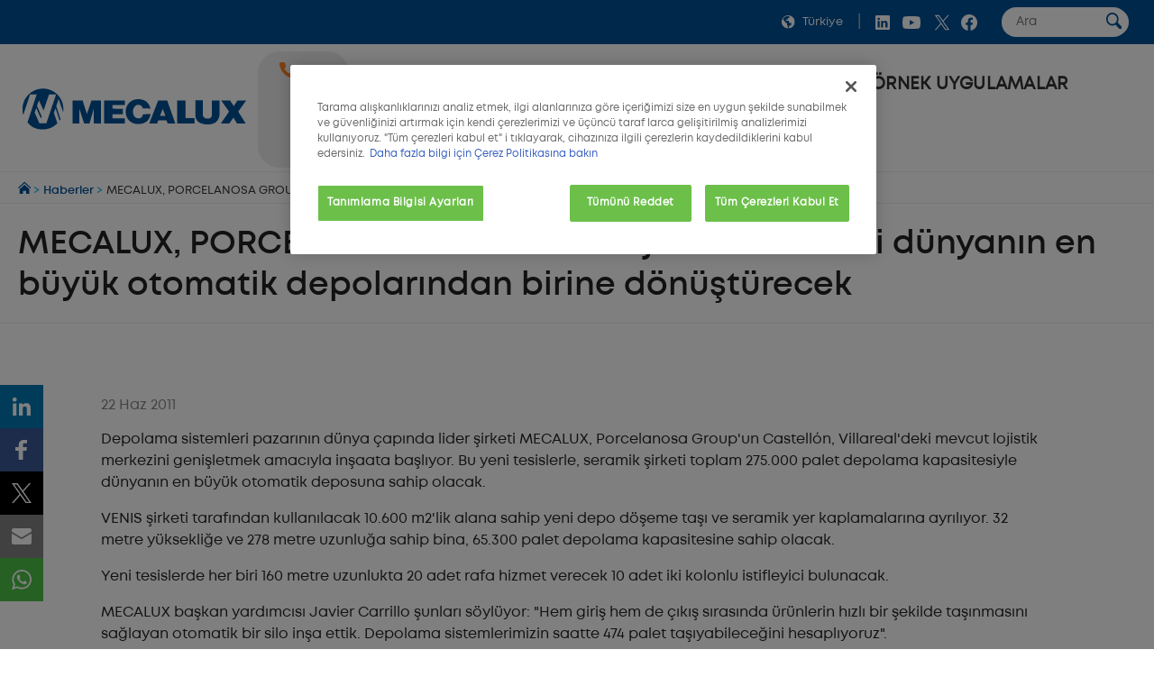

--- FILE ---
content_type: text/html;charset=UTF-8
request_url: https://www.mecalux.com.tr/haberler/mecalux-porcelanosa-group-un-lojistik-merkezini-dunyanin-en-buyuk-otomatik-depolarindan-bi
body_size: 38864
content:

<!DOCTYPE html>
<html class="ltr mx  " dir=ltr lang=tr-TR>
<head>
<meta charset=utf-8>
<title>MECALUX, PORCELANOSA GROUP’un lojistik merkezini dünyanın en büyük otomatik depolarından birine dönüştürecek | Mecalux | www.mecalux.com.tr</title>
<meta name=description content="Mevcut olanın yanına inşa edilecek 10.600 m2’lik yeni otomatik silo, VENIS şirketinin döşeme taşı ve seramik yer kaplamala - Mecalux. www.mecalux.com.tr - Mecalux: Metal raflar, depolama sistemleri, otomatik depolar."/>
<meta name=robots content="">
<meta property=og:url content="https://www.mecalux.com.tr/haberler/mecalux-porcelanosa-group-un-lojistik-merkezini-dunyanin-en-buyuk-otomatik-depolarindan-bi"/>
<meta property=og:type content=product />
<meta property=og:title content="MECALUX, PORCELANOSA GROUP’un lojistik merkezini dünyanın en büyük otomatik depolarından birine dönüştürecek"/>
<meta property=og:description content="Mevcut olanın yanına inşa edilecek 10.600 m2’lik yeni otomatik silo, VENIS şirketinin döşeme taşı ve seramik yer kaplamala - Mecalux. www.mecalux.com.tr - Mecalux: Metal raflar, depolama sistemleri, otomatik depolar."/>
<meta property=og:image content="https://mecaluxtr.cdnwm.com/mecalux-web.1.0.jpg"/>
<meta property=fb:app_id content=837947119702794 />
<meta name=twitter:card content=summary_large_image>
<meta name=twitter:url content="https://www.mecalux.com.tr/haberler/mecalux-porcelanosa-group-un-lojistik-merkezini-dunyanin-en-buyuk-otomatik-depolarindan-bi">
<meta name=twitter:site content="@mecalux_group">
<meta name=twitter:title content="MECALUX, PORCELANOSA GROUP’un lojistik merkezini dünyanın en büyük otomatik depolarından birine dönüştürecek">
<meta name=twitter:description content="Mevcut olanın yanına inşa edilecek 10.600 m2’lik yeni otomatik silo, VENIS şirketinin döşeme taşı ve seramik yer kaplamala - Mecalux. www.mecalux.com.tr - Mecalux: Metal raflar, depolama sistemleri, otomatik depolar.">
<meta name=twitter:image content="https://mecaluxtr.cdnwm.com/mecalux-web.1.0.jpg">
<meta content=Mecalux name=author>
<meta content="width=device-width, initial-scale=1, maximum-scale=1" name=viewport>
<meta name=format-detection content="telephone=no">
<link href="https://www.mecalux.com.tr/haberler/mecalux-porcelanosa-group-un-lojistik-merkezini-dunyanin-en-buyuk-otomatik-depolarindan-bi" rel=canonical />
<link rel=preload href="https://mecaluxtr.cdnwm.com/o/corporate-theme/fonts/Mont/Mont-Regular.woff2" as=font type="font/woff2" crossorigin>
<link rel=preload href="https://mecaluxtr.cdnwm.com/o/corporate-theme/fonts/Mont/Mont-SemiBold.woff2" as=font type="font/woff2" crossorigin>
<style>@charset "UTF-8";@font-face{font-family:Primary;font-style:normal;font-weight:400;font-display:swap;src:url(https://mecaluxtr.cdnwm.com/o/corporate-theme/fonts/Mont/Mont-Regular.woff2) format("woff2") , url(https://mecaluxtr.cdnwm.com/o/corporate-theme/fonts/Mont/Mont-Regular.ttf) format("truetype");unicode-range: U+0600-06FF, U+0460-052F, U+1C80-1C88, U+20B4, U+2DE0-2DFF, U+A640-A69F, U+FE2E-FE2F, U+0400-045F, U+0490-0491, U+04B0-04B1, U+2116, U+0100-024F, U+0259, U+1E00-1EFF, U+2020, U+20A0-20AB, U+20AD-20CF, U+2113, U+2C60-2C7F, U+A720-A7FF, U+0000-00FF, U+0131, U+0152-0153, U+02BB-02BC, U+02C6, U+02DA, U+02DC, U+2000-206F, U+2074, U+20AC, U+2122, U+2191, U+2193, U+2212, U+2215, U+FEFF, U+FFFD
}@font-face{font-family:Secondary;font-style:normal;font-weight:700;font-display:swap;src:url(https://mecaluxtr.cdnwm.com/o/corporate-theme/fonts/Mont/Mont-SemiBold.woff2) format("woff2") , url(https://mecaluxtr.cdnwm.com/o/corporate-theme/fonts/Mont/Mont-SemiBold.ttf) format("truetype");unicode-range: U+0600-06FF, U+0460-052F, U+1C80-1C88, U+20B4, U+2DE0-2DFF, U+A640-A69F, U+FE2E-FE2F, U+0400-045F, U+0490-0491, U+04B0-04B1, U+2116, U+0100-024F, U+0259, U+1E00-1EFF, U+2020, U+20A0-20AB, U+20AD-20CF, U+2113, U+2C60-2C7F, U+A720-A7FF, U+0000-00FF, U+0131, U+0152-0153, U+02BB-02BC, U+02C6, U+02DA, U+02DC, U+2000-206F, U+2074, U+20AC, U+2122, U+2191, U+2193, U+2212, U+2215, U+FEFF, U+FFFD
}@font-face{font-family:Terciary;font-style:normal;font-weight:400;font-display:swap;src:url(https://mecaluxtr.cdnwm.com/o/corporate-theme/fonts/Mont/Mont-Regular.woff2) format("woff2") , url(https://mecaluxtr.cdnwm.com/o/corporate-theme/fonts/Mont/Mont-Regular.ttf) format("truetype");unicode-range: U+0600-06FF, U+0460-052F, U+1C80-1C88, U+20B4, U+2DE0-2DFF, U+A640-A69F, U+FE2E-FE2F, U+0400-045F, U+0490-0491, U+04B0-04B1, U+2116, U+0100-024F, U+0259, U+1E00-1EFF, U+2020, U+20A0-20AB, U+20AD-20CF, U+2113, U+2C60-2C7F, U+A720-A7FF, U+0000-00FF, U+0131, U+0152-0153, U+02BB-02BC, U+02C6, U+02DA, U+02DC, U+2000-206F, U+2074, U+20AC, U+2122, U+2191, U+2193, U+2212, U+2215, U+FEFF, U+FFFD
}</style>
<style id=liferayPortalCSS>@charset "UTF-8";@media screen and (min-width:0) and (max-width:479px){header.sticky-header .corporate--sticky-header--cta,.corporate--menu--ribbon-gartner--cta{font-size:14.600109375px;line-height:1}}@media screen and (min-width:480px) and (max-width:959px){header.sticky-header .corporate--sticky-header--cta,.corporate--menu--ribbon-gartner--cta{font-size:17.28px;line-height:1}}@media screen and (min-width:960px) and (max-width:1299px){header.sticky-header .corporate--sticky-header--cta,.corporate--menu--ribbon-gartner--cta{font-size:17.28px;line-height:1}}@media screen and (min-width:1300px) and (max-width:1599px){header.sticky-header .corporate--sticky-header--cta,.corporate--menu--ribbon-gartner--cta{font-size:17.28px;line-height:1}}@media screen and (min-width:1600px) and (max-width:10000000px){header.sticky-header .corporate--sticky-header--cta,.corporate--menu--ribbon-gartner--cta{font-size:17.28px;line-height:1}}@media screen and (min-width:0) and (max-width:479px){.corporate--highlight,.corporate--blockquote,.corporate--title-list,h4:not([class]){font-size:17.1551285156px;line-height:1}}@media screen and (min-width:480px) and (max-width:959px){.corporate--highlight,.corporate--blockquote,.corporate--title-list,h4:not([class]){font-size:20.736px;line-height:1}}@media screen and (min-width:960px) and (max-width:1299px){.corporate--highlight,.corporate--blockquote,.corporate--title-list,h4:not([class]){font-size:20.736px;line-height:1}}@media screen and (min-width:1300px) and (max-width:1599px){.corporate--highlight,.corporate--blockquote,.corporate--title-list,h4:not([class]){font-size:20.736px;line-height:1}}@media screen and (min-width:1600px) and (max-width:10000000px){.corporate--highlight,.corporate--blockquote,.corporate--title-list,h4:not([class]){font-size:20.736px;line-height:1}}@media screen and (min-width:0) and (max-width:479px){h3:not([class]),.mecalux--content--title,.corporate--title-h3,.corporate--paragraph-title,.corporate--title-paragraph,.corporate--subtitle-section{font-size:20.1572760059px;line-height:1}}@media screen and (min-width:480px) and (max-width:959px){h3:not([class]),.mecalux--content--title,.corporate--title-h3,.corporate--paragraph-title,.corporate--title-paragraph,.corporate--subtitle-section{font-size:24.8832px;line-height:1}}@media screen and (min-width:960px) and (max-width:1299px){h3:not([class]),.mecalux--content--title,.corporate--title-h3,.corporate--paragraph-title,.corporate--title-paragraph,.corporate--subtitle-section{font-size:24.8832px;line-height:1}}@media screen and (min-width:1300px) and (max-width:1599px){h3:not([class]),.mecalux--content--title,.corporate--title-h3,.corporate--paragraph-title,.corporate--title-paragraph,.corporate--subtitle-section{font-size:24.8832px;line-height:1}}@media screen and (min-width:1600px) and (max-width:10000000px){h3:not([class]),.mecalux--content--title,.corporate--title-h3,.corporate--paragraph-title,.corporate--title-paragraph,.corporate--subtitle-section{font-size:24.8832px;line-height:1}}@media screen and (min-width:0) and (max-width:479px){.corporate--section-title-centered,h2:not([class]),.corporate--title-h2,.corporate--section-title,.corporate--title-section{font-size:23.6847993069px;line-height:1}}@media screen and (min-width:480px) and (max-width:959px){.corporate--section-title-centered,h2:not([class]),.corporate--title-h2,.corporate--section-title,.corporate--title-section{font-size:29.85984px;line-height:1}}@media screen and (min-width:960px) and (max-width:1299px){.corporate--section-title-centered,h2:not([class]),.corporate--title-h2,.corporate--section-title,.corporate--title-section{font-size:29.85984px;line-height:1}}@media screen and (min-width:1300px) and (max-width:1599px){.corporate--section-title-centered,h2:not([class]),.corporate--title-h2,.corporate--section-title,.corporate--title-section{font-size:29.85984px;line-height:1}}@media screen and (min-width:1600px) and (max-width:10000000px){.corporate--section-title-centered,h2:not([class]),.corporate--title-h2,.corporate--section-title,.corporate--title-section{font-size:29.85984px;line-height:1}}@media screen and (min-width:0) and (max-width:479px){.corporate--header--heading{font-size:27.8296391856px;line-height:1}}@media screen and (min-width:480px) and (max-width:959px){.corporate--header--heading{font-size:35.831808px;line-height:1}}@media screen and (min-width:960px) and (max-width:1299px){.corporate--header--heading{font-size:35.831808px;line-height:1}}@media screen and (min-width:1300px) and (max-width:1599px){.corporate--header--heading{font-size:35.831808px;line-height:1}}@media screen and (min-width:1600px) and (max-width:10000000px){.corporate--header--heading{font-size:35.831808px;line-height:1}}@media screen and (min-width:0) and (max-width:479px){.corporate--blockquote:before{font-size:62.3299686897px;line-height:1}}@media screen and (min-width:480px) and (max-width:959px){.corporate--blockquote:before{font-size:89.1610044826px;line-height:1}}@media screen and (min-width:960px) and (max-width:1299px){.corporate--blockquote:before{font-size:89.1610044826px;line-height:1}}@media screen and (min-width:1300px) and (max-width:1599px){.corporate--blockquote:before{font-size:89.1610044826px;line-height:1}}@media screen and (min-width:1600px) and (max-width:10000000px){.corporate--blockquote:before{font-size:89.1610044826px;line-height:1}}*{box-sizing:border-box}html{scroll-behavior:smooth;scroll-padding-top:9rem}body{background:#fff;color:#444;font-family:Primary,Lato,Helvetica\ Neue,Arial,Helvetica,sans-serif;font-size:1rem;margin:0;padding:0}p{line-height:150%}.journal-content-article>br{display:none}strong,b,.bold{font-family:Secondary,Raleway,Helvetica\ Neue,Arial,Helvetica,sans-serif;font-weight:700}u{color:#000;display:block;margin-bottom:1rem;margin-top:0;font-family:Secondary,Raleway,Helvetica\ Neue,Arial,Helvetica,sans-serif;font-weight:700;background:initial;line-height:inherit;text-decoration:none}.hide,.hidden{display:none}.ie a img{border:0}.corporate--section .corporate--section{margin-bottom:.3333333333rem}.corporate--section{max-width:1400px;margin:0 auto;width:100%;padding:4rem 7rem}@media (max-width:959px){.corporate--section{padding:3rem}}@media (max-width:479px){.corporate--section{padding:2rem 1rem}}.corporate--section img{max-width:100%}.corporate--section img[data-fancybox]{cursor:pointer}h2:not([class]),.corporate--title-h2,.corporate--section-title,.corporate--title-section{color:#000;display:block;margin-bottom:1rem;margin-top:2rem;font-family:Secondary,Raleway,Helvetica\ Neue,Arial,Helvetica,sans-serif;font-weight:700;background:initial;line-height:inherit;text-transform:initial}.corporate--section-title-centered{color:#000;display:block;margin-bottom:1rem;margin-top:0;font-family:Secondary,Raleway,Helvetica\ Neue,Arial,Helvetica,sans-serif;font-weight:700;text-align:center;background:initial;line-height:inherit}.corporate--subtitle-section{color:#000;display:block;margin-bottom:1rem;margin-top:1.5rem;font-family:Secondary,Raleway,Helvetica\ Neue,Arial,Helvetica,sans-serif;font-weight:700;background:initial;line-height:inherit}h3:not([class]),.mecalux--content--title,.corporate--title-h3,.corporate--paragraph-title,.corporate--title-paragraph{color:#000;display:block;margin-bottom:1rem;margin-top:0;font-family:Secondary,Raleway,Helvetica\ Neue,Arial,Helvetica,sans-serif;font-weight:700;background:initial;line-height:inherit}h4:not([class]){color:#555;display:block;margin-bottom:1rem;margin-top:1.5rem;font-family:Secondary,Raleway,Helvetica\ Neue,Arial,Helvetica,sans-serif;font-weight:400;background:initial;line-height:inherit}.corporate--title-list{color:#000;display:block;margin-bottom:1rem;margin-top:2rem;font-family:Secondary,Raleway,Helvetica\ Neue,Arial,Helvetica,sans-serif;font-weight:700;background:initial;line-height:inherit}.corporate--title-list-centered{text-align:center}.corporate--title-h1{color:#000;display:block;margin-bottom:1.5rem;margin-top:0;font-family:Secondary,Raleway,Helvetica\ Neue,Arial,Helvetica,sans-serif;font-weight:700;background:initial;line-height:inherit;font-size:2rem}.corporate--title-h1-centered{text-align:center}.corporate--subtitle-p{margin-bottom:2.5rem;font-size:1.1rem}.corporate--paragraph,.corporate--section p:not([class]){background:initial;color:#222;margin-top:0;margin-bottom:1rem}.corporate--paragraph-centered{padding:0;margin:0 0 1rem;font-size:1.1rem;text-align:center}.corporate--blockquote{color:#000;display:block;margin-bottom:1rem;margin-top:0;font-family:Secondary,Raleway,Helvetica\ Neue,Arial,Helvetica,sans-serif;font-weight:400;background:initial;line-height:inherit;margin:2rem 0;text-align:right}.corporate--blockquote p{font-style:italic}.corporate--blockquote:before{content:"“";color:#ddd;display:block;margin-bottom:-3rem;margin-top:0;font-family:Secondary,Raleway,Helvetica\ Neue,Arial,Helvetica,sans-serif;font-weight:700;background:initial;line-height:inherit}@media (max-width:479px){.corporate--blockquote:before{margin-bottom:-2rem}}.corporate--signature{background:initial;color:#222;margin-top:0;margin-bottom:1rem}.corporate--signature:before{content:" ";display:flex;padding-top:1rem;width:300px;border-top:2px solid #eee;margin-top:1rem}.corporate--signature:before{margin-left:auto}.corporate--signature .corporate--cite{margin:.25rem 0}.corporate--cite{font-family:Secondary,Raleway,Helvetica\ Neue,Arial,Helvetica,sans-serif;font-weight:700;background:initial;font-size:large;color:#333;margin-top:1rem;margin-bottom:1rem;font-style:inherit;display:block}.corporate--highlight{color:#005198;display:block;margin-bottom:1rem;margin-top:0;font-family:Secondary,Raleway,Helvetica\ Neue,Arial,Helvetica,sans-serif;font-weight:700;background:initial;line-height:inherit;margin:2rem;text-align:center}.corporate--highlight:before{content:" ";display:flex;padding-top:1rem;width:60px;border-top:2px solid #000;margin:auto}.corporate--lead{font-family:Secondary,Raleway,Helvetica\ Neue,Arial,Helvetica,sans-serif;font-weight:700;background:initial;font-size:large;color:#555;margin-top:1rem;margin-bottom:1rem}.corporate--lead:before{content:" ";display:flex;padding-top:1rem;width:40px;border-top:2px solid #fa6900}.corporate--section li{margin-bottom:1rem}.corporate--unordered-list{list-style-type:none;margin-bottom:1rem}@media (max-width:959px){.corporate--unordered-list{padding-left:1.5rem}}.corporate--unordered-list .corporate--unordered-list--item{margin-top:1rem;margin-bottom:1rem;padding-left:1rem;list-style-type:disc}.corporate--ordered-list{list-style:none;counter-reset:item;margin-bottom:7rem}.corporate--ordered-list--item{font-family:Primary,Lato,Helvetica\ Neue,Arial,Helvetica,sans-serif;counter-increment:item;padding-bottom:1rem;position:relative}.corporate--ordered-list--item:before{margin-right:-33px;content:counter(item);border:solid 1px #ccc;border-radius:100%;padding:5px;text-align:center;color:#ccc;position:absolute;left:-40px;top:-5px;width:22px;height:22px}dd{background:initial;color:#222;margin-top:0;margin-bottom:0}.corporate--table,.corporate--table-responsive,.corporate--table-rwd{border-collapse:collapse;width:100%;margin-bottom:3rem}.corporate--table thead,.corporate--table-responsive thead,.corporate--table-rwd thead{background-color:#dfedf5;vertical-align:top;font-size:1.1rem}.corporate--table thead th,.corporate--table-responsive thead th,.corporate--table-rwd thead th{border:4px solid #fff}.corporate--table tr:not(:first-child),.corporate--table-responsive tr:not(:first-child),.corporate--table-rwd tr:not(:first-child){border-top:3px solid #dfedf5}.corporate--table tr:last-child,.corporate--table-responsive tr:last-child,.corporate--table-rwd tr:last-child{border-bottom:3px solid #dfedf5}.corporate--table th,.corporate--table td,.corporate--table-responsive th,.corporate--table-responsive td,.corporate--table-rwd th,.corporate--table-rwd td{padding:1.25rem 1rem;text-align:left}.corporate--table-responsive{table-layout:fixed}@media (max-width:959px){.corporate--table-responsive th,.corporate--table-responsive td{display:block}}@media (max-width:640px){.corporate--table-rwd thead{display:none}}.corporate--table-rwd td{display:flex;align-items:center;justify-content:space-between}@media (max-width:640px){.corporate--table-rwd td{padding:.5rem;text-align:right}.corporate--table-rwd td>*{display:contents}}@media (min-width:640px){.corporate--table-rwd td{display:table-cell}}.corporate--table-rwd td:before{content:attr(data-th) ": ";font-family:Secondary,Raleway,Helvetica\ Neue,Arial,Helvetica,sans-serif;font-weight:700;color:#005198;text-align:left;margin-right:1rem;flex:0 0 25%}@media (min-width:640px){.corporate--table-rwd td:before{display:none}}@media (max-width:640px){.corporate--table-rwd tr{display:block;padding:.75rem 0}}.corporate--table-overflow{overflow-x:auto}.corporate--image{max-width:100%;width:100%}.corporate--image--full-width{max-width:100%;margin:0 auto}figure picture{width:100%;height:100%}figure picture img{width:100%;height:100%}.corporate--figure-video,.corporate--figure-video-youtube{overflow:hidden;width:100%;margin:0;padding:0;position:relative}.corporate--figure-video-youtube,.corporate--figure-video-youtube-youtube{padding-bottom:56.25%}.corporate--video-youtube{position:absolute;top:0;left:0;width:100%;height:100%}.corporate--video{object-fit:cover;width:100%;height:100%;display:block;background-color:#000}.corporate--video:focus{outline:none}.corporate--video-figcaption{font-family:Secondary,Raleway,Helvetica\ Neue,Arial,Helvetica,sans-serif;font-weight:700;background:initial;font-size:medium;color:#888;margin-top:0;margin-bottom:1rem;margin:1rem .5rem;padding-left:1rem;border-left:3px solid #fa6900}video:fullscreen{object-fit:contain!important}.corporate--link,.corporate--section a:not([class]){color:#006ece;margin-bottom:0;margin-top:0;padding:0;text-decoration:none}.corporate--link:hover,.corporate--section a:not([class]):hover{color:#2a9cff}.corporate--link:hover:after,.corporate--section a:not([class]):hover:after{filter:brightness(130%)}.corporate--cta{font-family:Secondary,Raleway,Helvetica\ Neue,Arial,Helvetica,sans-serif;font-weight:700;color:#fff;margin-bottom:3rem;margin-top:0;padding:1rem 2rem;text-decoration:none;display:inline-block;background-color:#0070d3;border-radius:5px}.corporate--cta:hover{color:#fff}.corporate--cta:hover:after{filter:brightness(130%)}.corporate--link-block{color:#006ece;margin-bottom:3rem;margin-top:0;padding:1rem 2rem;text-decoration:none;display:inline-block;background-color:#eee;border-bottom:2px solid #888}.corporate--link-block:hover{color:#2a9cff}.corporate--link-block:hover:after{filter:brightness(130%)}.corporate--date{background:initial;font-size:medium;color:#888;margin-top:0;margin-bottom:1rem}.formlyAlerts{max-width:1400px;margin:0 auto;padding:1rem 2rem}.corporate--demo--request--container .formlyAlerts{padding:0}.formlyAlert{display:block;text-align:center;padding:.5rem 1rem;background-color:#b94a48;border-color:#b94a48;color:#fff;margin-bottom:.2rem;border-radius:2px}[class*="--mediabar--container"]{position:sticky;width:100%;top:70px}@media all and (-ms-high-contrast:none){[class*="--mediabar--container"].sticky-mediabar{position:fixed;top:0;transform:translateY(70px)}}@media (-ms-high-contrast:none) and (max-width:768px){[class*="--mediabar--container"].sticky-mediabar{transform:translateY(0)}}.corporate--scroll-progress-bar{position:absolute;bottom:0;left:0;width:100%;background-color:#fafafa;height:.3125rem;border:0;-webkit-appearance:none;-moz-appearance:none;appearance:none}.corporate--scroll-progress-bar::-webkit-progress-bar{background-color:#fafafa}.corporate--scroll-progress-bar::-webkit-progress-value{background-color:#005198}.corporate--scroll-progress-bar::-moz-progress-bar{background-color:#005198}.corporate--figure{border:1px solid #eee;padding:3rem;margin:2rem 0}@media (max-width:959px){.corporate--figure{padding:2rem}}@media (max-width:479px){.corporate--figure{padding:1rem}}.corporate--figcaption{text-align:center}.corporate--video{border:1px solid #eee;width:100%}.corporate--video .video-js{width:100%!important}.object-fit-bg{background-position:center center;background-size:cover;background-repeat:no-repeat}.object-fit-w{position:absolute;top:0;left:0;right:0;bottom:0;min-width:100%;min-height:auto!important;height:auto!important;width:100%}.object-fit-h{position:absolute;top:0;left:0;right:0;bottom:0;min-width:auto;min-height:100%;height:100%;width:auto}@-webkit-keyframes justified-gallery-show-caption-animation{0%{opacity:0}to{opacity:.7}}@-moz-keyframes justified-gallery-show-caption-animation{0%{opacity:0}to{opacity:.7}}@-o-keyframes justified-gallery-show-caption-animation{0%{opacity:0}to{opacity:.7}}@keyframes justified-gallery-show-caption-animation{0%{opacity:0}to{opacity:.7}}@-webkit-keyframes justified-gallery-show-entry-animation{0%{opacity:0}to{opacity:1}}@-moz-keyframes justified-gallery-show-entry-animation{0%{opacity:0}to{opacity:1}}@-o-keyframes justified-gallery-show-entry-animation{0%{opacity:0}to{opacity:1}}@keyframes justified-gallery-show-entry-animation{0%{opacity:0}to{opacity:1}}.justified-gallery{width:100%;position:relative;overflow:hidden}.justified-gallery>a,.justified-gallery>div{position:absolute;display:inline-block;overflow:hidden;opacity:0;filter:alpha(opacity=0)}.justified-gallery>a>img,.justified-gallery>div>img,.justified-gallery>a>a>img,.justified-gallery>div>a>img{position:absolute;top:50%;left:50%;margin:0;padding:0;border:0}.justified-gallery>a>.caption,.justified-gallery>div>.caption{display:none;position:absolute;bottom:0;padding:5px;background-color:#000;left:0;right:0;margin:0;color:#fff;font-size:12px;font-weight:300;font-family:sans-serif}.justified-gallery>a>.caption.caption-visible,.justified-gallery>div>.caption.caption-visible{display:initial;opacity:.7;filter:"alpha(opacity=70)";-webkit-animation:justified-gallery-show-caption-animation .5s 0 ease;-moz-animation:justified-gallery-show-caption-animation .5s 0 ease;-ms-animation:justified-gallery-show-caption-animation .5s 0 ease}.justified-gallery>.entry-visible{opacity:1;filter:alpha(opacity=100);-webkit-animation:justified-gallery-show-entry-animation .5s 0 ease;-moz-animation:justified-gallery-show-entry-animation .5s 0 ease;-ms-animation:justified-gallery-show-entry-animation .5s 0 ease}.justified-gallery>.spinner{position:absolute;bottom:0;margin-left:-24px;padding:10px 0;left:50%;opacity:initial;filter:initial;overflow:initial}.justified-gallery>.spinner>span{display:inline-block;opacity:0;filter:alpha(opacity=0);width:8px;height:8px;margin:0 4px;background-color:#000;border-radius:6px}.cookies-box-responsive{background-color:#fafafa;padding:1.2rem}.cookies-box-responsive .micro.nomargin{background:initial;font-size:small;color:#222;margin-top:0;margin-bottom:0}.cookies-box-responsive .text-claro{color:#006ece;margin-bottom:0;margin-top:0;padding:0;text-decoration:none}.cookies-box-responsive .text-claro:hover{color:#2a9cff}.cookies-box-responsive .text-claro:hover:after{filter:brightness(130%)}.cookies-box-responsive a.text-claro.pull-right{display:block;float:right}.mecalux--contact--main .thankyou-message{padding:0 21px}.corporate--search--filters--item.active{background-color:#fafafa}.breadcrumb-last,.breadcrumb-last:hover{pointer-events:none;color:#333!important}.corporate--demo--request--button{margin-bottom:.65rem}.corporate--link--uniqtab{display:block;position:relative}.corporate--product--glass-icon{position:absolute;width:4rem;height:4rem;top:0;bottom:0;right:0;left:0;margin:auto}header:not(.pageheader){display:block}.lexicon-icon{height:1em;width:1em}.lfr-layout-structure-item-container{--spacer-3:0}.lfr-layout-structure-item-row{overflow:inherit!important}.corporate--breadcrumb--container{background-color:#fff;border-bottom:1px solid #eee;border-top:1px solid #eee;width:100%}.corporate--breadcrumb{padding:10px 20px;margin:0!important;line-height:0!important;white-space:nowrap;overflow:hidden;text-overflow:ellipsis}.corporate--breadcrumb--inicio{background:initial;font-size:small;color:#09adf2;margin-top:0;margin-bottom:0;display:inline-block}.corporate--breadcrumb--link{color:#005198;margin-bottom:0;margin-top:0;padding:0;text-decoration:none}.corporate--breadcrumb--link:hover{color:#048aff}.corporate--breadcrumb--link:hover:after{filter:brightness(130%)}.corporate--breadcrumb--image{max-width:.85rem!important;max-height:.85rem!important}.corporate--breadcrumb--item{list-style:none;background:initial;font-size:.8rem;color:#09adf2;margin-top:0;margin-bottom:0;display:inline-block}.corporate--topbar{position:relative;z-index:300;background-color:#005198;flex:100%}.corporate--topbar--list{padding:.5rem 1.5rem;margin:0;display:flex;justify-content:flex-end;flex-wrap:wrap;list-style-type:none}@media (max-width:959px){.corporate--topbar--list{padding:.5rem .75rem}}@media (max-width:479px){.corporate--topbar--label-text{display:none}}.corporate--topbar--list-item{display:flex;padding:.25rem 0;align-items:center}@media (min-width:640px){.corporate--topbar--list-item{position:relative}}.corporate--topbar--list-item+.corporate--topbar--list-item:before{content:"|";color:#bbb;margin:0 .5rem}@media (max-width:479px){.corporate--topbar--list-item+.corporate--topbar--list-item:before{margin:0 .25rem}}.corporate--topbar--list-item label{cursor:pointer}.corporate--topbar--checkbox{display:none}.corporate--topbar--link{display:flex;align-items:center;white-space:nowrap;font-size:.8rem;color:#fff;text-decoration:none}.corporate--topbar--link:hover{color:#fff}@media (max-width:640px){.corporate--topbar--link{font-size:0}}.corporate--topbar--figure{display:flex;width:.9rem;height:.9rem;padding:0 .5rem;box-sizing:content-box}@media (max-width:350px){.corporate--topbar--figure{padding:0 .25rem}}.corporate--topbar--social-icon{width:24px;height:24px;padding:0 .25rem;box-sizing:content-box}.corporate--topbar--link:hover{color:#00aef0}.corporate--topbar--lang-label-link{display:flex;align-items:center;white-space:nowrap;font-size:.8rem;color:#fff;text-decoration:none;padding:0 .5rem}.corporate--search-bar{display:flex}.corporate--search-bar--form{display:flex;justify-content:center;align-items:center;padding:0 .25rem 0 1.25rem}@media (max-width:640px){.corporate--search-bar--form{padding:.1rem .25rem 0}}@media (max-width:350px){.corporate--search-bar--form{display:none}}.corporate--search-bar--form-input{border:0;border-radius:1rem;padding:.5rem 1rem;outline:none;width:0;font-family:inherit}@media (min-width:640px){.corporate--search-bar--form-input{width:140px;padding-right:2rem}}@media (max-width:639px){.corporate--search-bar--form-input{background:transparent}}.corporate--search-bar--form-button{border:0;border-radius:2rem;margin-left:-2rem;padding:.25rem .5rem;background:#fff;cursor:pointer}@media (max-width:640px){.corporate--search-bar--form-button{background:transparent}}.corporate--search-bar--form-button-image{width:17.5px}.corporate--search-bar--dropdown-input#search:checked~.corporate--search-bar{display:flex}.corporate--search-bar--dropdown-input#search:checked+.corporate--search-bar--dropdown-icon-open{background-image:url(/o/corporate-theme/theme-images/00_menu_ico_menuclose.svg)}.corporate--header-contact{display:flex;align-items:center;background:#fff}@media (max-width:420px){.corporate--header-contact{display:none}}.corporate--header-contact--button{border-radius:1.5rem;padding:.75rem 1.5rem;background-color:#ff7f22;font-family:Secondary,Raleway,Helvetica\ Neue,Arial,Helvetica,sans-serif;font-weight:700;color:#fff;text-decoration:none;margin-left:.75rem;display:flex}.corporate--header-contact--button:hover{background-color:#f78345;transition:all .4s ease}.corporate--header-contact--button:active{background-color:#7b3300}.corporate--header-contact--button.phone{background-color:#eee;color:#000}@media (max-width:380px){.corporate--header-contact--button.mail{display:none}}@media (max-width:959px){.corporate--header-contact--button span{display:none}.corporate--header-contact--button{padding:.5rem 1.5rem}}@media (max-width:640px){.corporate--header-contact--button{padding:.5rem 1rem;margin-left:.5rem}}@media (max-width:479px){.corporate--header-contact--button{padding:.5rem .75rem}}.corporate--header-contact--button-image{width:18px;height:18px;box-sizing:content-box}@media (min-width:960px){.corporate--header-contact--button-image{padding:0 .5rem 0 0}}.corporate--header-contact--form{flex:auto;display:flex;align-items:center;justify-content:flex-end}@media (max-width:640px){.corporate--header-contact--form{padding-right:.75rem}}.corporate--header-contact--form-input{border:2px solid #eee;border-radius:1.25rem;padding:.75rem 2.5rem .75rem 1rem;outline:none;width:100%}@media (min-width:640px){.corporate--header-contact--form-input{max-width:14rem}}@media (min-width:960px){.corporate--header-contact--form-input{max-width:18rem}}.corporate--header-contact--form-button{flex:none;background-color:#333;border:2px solid #333;height:2.5rem;width:2.5rem;border-radius:2rem;margin-left:-2.25rem;cursor:pointer;outline:none}.corporate--header-contact--form-button:hover{transition:all .4s ease;background-color:#555;border-color:#555}.corporate--header-contact--form-button-image{width:18px}.corporate--menu{flex:1 1 100%;font-family:Terciary,Roboto,Helvetica\ Neue,Arial,Helvetica,sans-serif;padding:0 0 1rem}@media (max-width:959px){.corporate--menu{padding:0}}.corporate--menu--menu{background:#fff;width:100%;margin:0;padding:0}@media screen and (min-width:1280px){.corporate--menu--menu{position:relative;display:flex;flex-wrap:wrap;justify-content:flex-start}}@media screen and (max-width:1279px){.corporate--menu--menu{position:absolute;right:0;left:0;padding:0 1rem 1rem;box-shadow:0 5px 5px #0000004d;z-index:2}}@media (max-width:479px){.corporate--menu--menu{padding:0 .5rem 1rem}}.corporate--menu li{list-style:none}.corporate--menu input[type="checkbox"]{display:none}.corporate--menu--dropdown-icon{cursor:pointer;color:#ff7f22;background-image:url(/o/corporate-theme/theme-images/00_menu_ico_dropdown.svg);background-repeat:no-repeat;background-position:center;width:10px;height:14px;display:inline-block}.corporate--menu--section-link,.corporate--menu--subsection-column-heading,.corporate--menu--subsection-link{color:#333;text-decoration:none}.corporate--menu--section-link{font-weight:700;text-transform:uppercase;letter-spacing:.25px;font-size:1.2rem;position:relative;z-index:1;cursor:pointer}.corporate--menu--subsection-heading{font-weight:700;font-size:1.2rem;letter-spacing:.5px;padding:.5rem .75rem;color:#005198;display:block;text-decoration:none;background-color:#eee;border-radius:.5rem;margin-bottom:.5rem}.corporate--menu--subsection-list{padding:0 .75rem .5rem}.corporate--menu--subsection-column-list{padding:.25rem 0 .5rem}.corporate--menu--subsection-list-item{padding:.45rem .25rem 0 0;font-size:.9rem}.corporate--menu--subsection-column-heading{font-weight:700;font-size:1.1rem}.corporate--menu--section-buttons{margin:.25rem .5rem;display:flex;flex-wrap:wrap}.corporate--menu--button{margin:.5rem .5rem .5rem 0;border-radius:1.5rem;padding:.75rem 2rem;background-color:#ff7f22;color:#fff;text-decoration:none;font-size:1.25rem;text-transform:uppercase}.corporate--menu--button:hover{background-color:#f78345;transition:all .4s ease}.corporate--menu--button:active{background-color:#7b3300}.corporate--menu--button-image{width:20px;height:20px;margin-right:.5rem}.corporate--menu--section.hightlight-menu:hover:after{content:inherit!important}@media (min-width:960px){.corporate--menu--section.hightlight-menu{padding-left:1.25rem!important}}.corporate--menu--section.hightlight-menu .corporate--menu--section-link{color:#888;font-family:Terciary,Roboto,Helvetica\ Neue,Arial,Helvetica,sans-serif!important;font-weight:400!important;letter-spacing:.1px;display:block}.corporate--menu--section.hightlight-menu .corporate--menu--section-link:hover{color:#ff7f22}@media (min-width:960px){.corporate--menu--section.hightlight-menu .corporate--menu--section-link:before{content:"";border-right:1px solid #888;position:relative;left:-.75rem}}.corporate--menu--input,.corporate--menu--hamburguer-icon{display:none}@media screen and (min-width:1280px){.corporate--menu label[for="menu"]{display:none}.corporate--menu--section{padding:.5rem}.corporate--menu--section:hover:after{content:"";display:block;position:absolute;padding-top:.3rem;width:40px;border-bottom:3px solid #fa6900}.corporate--menu--dropdown{position:absolute;display:flex;flex-wrap:wrap;flex-direction:row;width:100%;transform:translateY(-9999px);left:0;padding:2rem;background:#fff;z-index:4;box-shadow:0 5px 5px #0000004d}.corporate--menu--section:hover .corporate--menu--dropdown{transform:translateY(.5rem)}.corporate--menu--subsection{padding:.5rem 1rem;flex:0 0 25%;max-width:25%}}@media screen and (min-width:1280px) and (max-width:1600px){.corporate--menu--subsection{flex:0 0 33%;max-width:33%}}@media screen and (min-width:1280px) and (max-width:1299px){.corporate--menu--subsection{flex:0 0 50%;max-width:50%}}@media screen and (min-width:1280px){.corporate--menu--subsection-column-list{padding:.25rem 1rem 1rem 0}.corporate--menu--subsection-heading:hover{color:#0070d3}.corporate--menu--subsection-column-heading:hover,.corporate--menu--subsection-link:hover{color:#888}.corporate--menu--section-buttons{display:none}}@media screen and (max-width:1279px){.corporate--menu{padding-bottom:0}.corporate--menu--menu{max-height:calc(100vh - 75px);overflow-y:auto}.corporate--menu--hamburguer-icon{display:flex;justify-content:center;align-items:center;height:36px;width:36px;cursor:pointer;margin:0 1rem}}@media screen and (max-width:1279px) and (max-width:300px){.corporate--menu--hamburguer-icon{display:none}}@media screen and (max-width:1279px){.corporate--menu--hamburguer-bars{display:block;width:35px;height:5px;cursor:pointer;margin:0 0 0 auto;background:#005198;border-radius:1rem;position:relative}.corporate--menu--hamburguer-bars:before{content:"";display:block;width:35px;height:5px;cursor:pointer;margin:0 0 10px;background:#005198;border-radius:1rem;position:absolute;top:-10px;transition:all .2s ease-in-out}.corporate--menu--hamburguer-bars:after{content:"";display:block;width:35px;height:5px;cursor:pointer;margin:0 0 10px;background:#005198;border-radius:1rem;position:absolute;bottom:-20px;transition:all .2s ease-in-out}.corporate--menu--section,.corporate--menu--dropdown{padding:1rem 0 0}.corporate--menu--dropdown{flex-direction:column}.corporate--menu--subsection{flex:auto;max-width:none}.corporate--menu--section-link{padding-left:.75rem}.corporate--menu--dropdown,.corporate--menu{display:none}.corporate--menu--input#menu:checked~.corporate--menu--hamburguer-icon .corporate--menu--hamburguer-bars{background:transparent;transition:background .2s ease-in-out}.corporate--menu--input#menu:checked~.corporate--menu--hamburguer-icon .corporate--menu--hamburguer-bars:before{transition:transform .2s ease-in-out;transform:rotate(-45deg) translate(-6px,6px)}.corporate--menu--input#menu:checked~.corporate--menu--hamburguer-icon .corporate--menu--hamburguer-bars:after{transition:transform .2s ease-in-out;transform:rotate(45deg) translate(-8px,-8px)}.corporate--menu--input#menu:checked~.corporate--menu,.corporate--menu--input:checked+.corporate--menu--dropdown{display:block}}@media (min-width:960px){.corporate--menu--software .corporate--menu--dropdown{padding:2rem 0 0;justify-content:flex-start}}.corporate--menu--software .corporate--menu--subsection-heading{background:none;color:#333;margin-bottom:0}.corporate--menu--software .corporate--menu--subsection-heading:before{content:" ";background:url(https://www.mecalux.es/o/corporate-theme/theme-images/list-icon-arrow-shadow.png) no-repeat;width:15px;height:15px;display:inline-block;background-size:contain;vertical-align:middle}.corporate--menu--software .corporate--menu--subsection-list{border-top:1px solid #f2f2f2}.corporate--menu--software .corporate--menu--subsection-column-heading{font-size:1.2rem;letter-spacing:.5px;padding:.5rem .75rem;color:#005198;display:block;text-decoration:none;background-color:#eee;border-radius:.5rem;margin-bottom:.5rem}.corporate--menu--software .corporate--menu--subsection-column-heading+.corporate--menu--subsection-list-item{padding-left:.5rem}.corporate--menu--software .corporate--menu--subsection-column-heading+.corporate--menu--subsection-list-item .corporate--menu--subsection-link{font-weight:700;font-size:1.1rem}.corporate--menu--software .corporate--menu--sublink-list{padding:0}.corporate--menu--software .corporate--menu--sublink-list .corporate--menu--sublink-item{padding:.45rem .25rem 0 0;font-size:.9rem}.corporate--menu--software .corporate--menu--sublink-list .corporate--menu--sublink-link{color:#333;text-decoration:none}.corporate--menu--software .corporate--menu--software--image{display:none}@media (min-width:960px){.corporate--menu--software .corporate--menu--software--image{display:block;margin-bottom:2rem;padding-left:3rem}}.corporate--menu--software .corporate--menu--software--image .corporate--menu--image-software{width:330px}@media (min-width:1300px){.corporate--menu--software .corporate--menu--software--image .corporate--menu--image-software{width:380px}}.corporate--menu--software .corporate--menu--button{background:#e76e26;border-radius:.4rem;border:1px solid #e76e26;color:#fff;cursor:pointer;padding:.5rem 1.3rem;text-decoration:none;font-family:Secondary,Raleway,Helvetica\ Neue,Arial,Helvetica,sans-serif;font-weight:700;display:inline-flex;justify-content:center;align-items:center;margin-left:2rem;font-size:1rem}.corporate--menu--software .corporate--menu--button:hover{background-color:#e76e26;transition:all .4s ease;color:#fff}.corporate--menu--software .corporate--menu--button:after{content:"";width:1rem;height:.9rem;background-image:url(data:image/svg+xml,%0A%3Csvg\ viewBox=\'0\ 0\ 6\ 9\'\ xmlns=\'http://www.w3.org/2000/svg\'\ fill-rule=\'evenodd\'\ clip-rule=\'evenodd\'\ stroke-linejoin=\'round\'\ stroke-miterlimit=\'2\'%3E%3Cpath\ d=\'M.848.001c.182.022.352.1.489.226l3.605\ 3.606a.833.833\ 0\ 01.001\ 1.112L1.336\ 8.552c-.22.198-.543.296-.838.172-.477-.201-.639-.898-.285-1.294l3.041-3.041C2.199\ 3.334.965\ 2.41.104\ 1.212-.189.783.168.057.791.001a.542.542\ 0\ 01.057\ 0z\'\ fill=\'%23fff\'/%3E%3C/svg%3E);background-repeat:no-repeat;background-position:center;background-size:.5rem;margin-left:.2rem}.corporate--menu--software .corporate--menu--software-gartner{display:none;color:#fff;background:#005198;font-family:Secondary,Raleway,Helvetica\ Neue,Arial,Helvetica,sans-serif;font-size:1.1rem;width:100%;position:relative}@media (min-width:960px){.corporate--menu--software .corporate--menu--software-gartner{display:block}.corporate--menu--software .corporate--menu--subsection{flex:0 0 auto;max-width:initial}}@media (min-width:1300px){.corporate--menu--software .corporate--menu--subsection{max-width:45%}.corporate--menu--software .corporate--menu--subsection-column{display:flex;justify-content:space-around;align-items:flex-start;padding-top:.5rem}}.corporate--menu--ribbon-gartner{background-color:#002856;width:100%;color:#fff}@media (max-width:959px){.corporate--menu--ribbon-gartner{text-align:center}}.corporate--menu--ribbon-gartner--container{position:relative;width:100%;margin:auto;padding:0 4rem}@media (min-width:960px){.corporate--menu--ribbon-gartner--container{display:flex;justify-content:flex-start;align-items:center}}@media (max-width:959px){.corporate--menu--ribbon-gartner--container{padding:1rem 2rem}}@media (max-width:479px){.corporate--menu--ribbon-gartner--container{padding:1rem}}.corporate--menu--ribbon-gartner--description{color:#fafafa;display:block;margin-bottom:0;margin-top:0;font-family:Secondary,Raleway,Helvetica\ Neue,Arial,Helvetica,sans-serif;font-weight:700;background:initial;line-height:inherit}@media (max-width:959px){.corporate--menu--ribbon-gartner--description{padding-bottom:0}}.corporate--menu--ribbon-gartner--figure{position:absolute;margin:0;padding:0;width:100%;height:100%;top:0;left:0}.corporate--menu--ribbon-gartner--image{object-fit:cover;width:100%;height:100%}.corporate--menu--ribbon-gartner--cta{background:#e76e26;border-radius:.375rem;border:none;color:#fff;cursor:pointer;padding:.7rem 2rem;text-decoration:none;font-family:Secondary,Raleway,Helvetica\ Neue,Arial,Helvetica,sans-serif;font-weight:700;display:inline-flex;justify-content:center;align-items:center;margin:1rem}.corporate--menu--ribbon-gartner--cta:hover{background-color:#eb8447;transition:all .4s ease;color:#fff}.corporate--menu--ribbon-gartner--cta:active{background:#7f380e;color:#fff}.corporate--menu--ribbon-gartner--cta:after{content:"";width:1rem;height:.9rem;background-image:url(data:image/svg+xml,%0A%3Csvg\ viewBox=\'0\ 0\ 6\ 9\'\ xmlns=\'http://www.w3.org/2000/svg\'\ fill-rule=\'evenodd\'\ clip-rule=\'evenodd\'\ stroke-linejoin=\'round\'\ stroke-miterlimit=\'2\'%3E%3Cpath\ d=\'M.848.001c.182.022.352.1.489.226l3.605\ 3.606a.833.833\ 0\ 01.001\ 1.112L1.336\ 8.552c-.22.198-.543.296-.838.172-.477-.201-.639-.898-.285-1.294l3.041-3.041C2.199\ 3.334.965\ 2.41.104\ 1.212-.189.783.168.057.791.001a.542.542\ 0\ 01.057\ 0z\'\ fill=\'%23ffffff\'/%3E%3C/svg%3E);background-repeat:no-repeat;background-position:center;background-size:.5rem;margin-left:.2rem}.corporate--header--container{position:relative;max-width:100%;padding:1.4rem 20px 1.1rem;margin:auto;background-color:#fff;display:flex;flex-direction:column;justify-content:center;border-bottom:1px solid #eee}@media screen and (max-width:61.19rem){.corporate--header--container{padding:2rem}}@media (max-width:479px){.corporate--header--container{padding:2rem 1rem}}.corporate--header{position:relative;text-align:left}@media screen and (max-width:61.19rem){.corporate--header{text-align:center;max-width:100%}}.corporate--header--heading{color:#222;display:block;margin-bottom:0;margin-top:0;font-family:Secondary,Raleway,Helvetica\ Neue,Arial,Helvetica,sans-serif;font-weight:700;background:initial;line-height:inherit;text-rendering:optimizeLegibility}@media (min-width:960px){.corporate--header--subheading{margin-top:0}}.corporate--header--subheading-highlighted{font-size:1.3em}header#main-navigation{background-color:#fff;width:100%;top:-100px;z-index:200}@media screen and (max-width:1279px){header#main-navigation{display:flex;flex-wrap:wrap;align-items:center}}@media (max-width:768px){header#main-navigation{position:sticky;top:0;box-shadow:0 0 6px -2px #0000004d}}header#main-navigation .corporate--top-header{position:relative;flex:auto;display:flex;justify-content:space-between;align-items:center;padding:.5rem 0 .75rem 1rem}@media (min-width:1280px){header#main-navigation .corporate--top-header{padding:.5rem 1.5rem .25rem}}header#main-navigation .corporate--top-header:has(.corporate--menu){flex-wrap:wrap}@media (min-width:1280px){header#main-navigation .corporate--top-header:has(.corporate--menu) .corporate--menu--section:first-of-type{padding-left:0}}header#main-navigation .corporate--logo{flex:0 1 auto;padding-top:.25rem}@media (max-width:1299px){header#main-navigation .corporate--logo{flex:1 1 auto}}header#main-navigation .corporate--logo-image{height:60px}@media (max-width:959px){header#main-navigation .corporate--logo-image{height:45px}}header.sticky-header{background-color:#fafafa;width:100%;height:70px;position:fixed;z-index:200;top:0;display:flex;justify-content:space-between;align-items:center;padding:0 1.25rem;transform:translateY(-200px);transition:transform .3s ease;overflow:hidden}@media (max-width:768px){header.sticky-header{display:none}}header.sticky-header .corporate--sticky-header--logo{flex:1 0 22.5%}header.sticky-header .corporate--sticky-header--logo-image{width:100%;max-width:150px}header.sticky-header .corporate--sticky-header--title{flex:1 1 100%;padding:0 1rem;font-family:Secondary,Raleway,Helvetica\ Neue,Arial,Helvetica,sans-serif;font-weight:700;margin:0;text-align:center}@media (min-width:960px){header.sticky-header .corporate--sticky-header--title{font-size:1.2rem}}header.sticky-header .corporate--sticky-header--cta-wrapper{flex:1 0 22.5%;text-align:right}header.sticky-header .corporate--sticky-header--cta{background:#f56d24;border-radius:.4rem;border:none;color:#fff;cursor:pointer;padding:.7rem 2rem;text-decoration:none;font-family:Secondary,Raleway,Helvetica\ Neue,Arial,Helvetica,sans-serif;font-weight:700;display:inline-block;font-size:.9rem;text-align:center}header.sticky-header .corporate--sticky-header--cta:hover{background-color:#f78345;transition:all .4s ease;color:#fff}header.sticky-header .corporate--sticky-header--cta:active{background:#933807;color:#fff}@media (max-width:1299px){header.sticky-header .corporate--sticky-header--cta{padding:.5rem 1rem}}@media (max-width:959px){header.sticky-header .corporate--sticky-header--cta{font-size:.8rem}}@media (min-width:768px){header.sticky-header.active{transform:translateY(0);box-shadow:0 0 10px #00000080}}@media (min-width:768px) and (-ms-high-contrast:none){header.sticky-header.active{position:fixed}}</style>
<script>var locale="tr_TR";var mecalux={};mecalux.ASSETS_VERSION="1763373101887";mecalux.CSS_FOLDER="https://mecaluxtr.cdnwm.com/o/corporate-theme/css";mecalux.JS_FOLDER="https://mecaluxtr.cdnwm.com/o/corporate-theme/js";mecalux.LOCALE="tr_TR";mecalux.THEME_CDN_PATH="https://mecaluxtr.cdnwm.com/o/corporate-theme";mecalux.currentPageId=String("Communication_Detail_Mecalux-extends-the-logistics-centre-of-the-porcelanosa-group-which-will-become-the-worlds-largest-automated-warehouse");mecalux.gtmAccount="GTM-KDVJQ37";mecalux.isSignedIn=false;mecalux.logs=false;mecalux.pageDatePublished="2011-06-22";mecalux.pageDateModified="2016-08-31";mecalux.pagePath="/"+String("Communication_Detail_Mecalux-extends-the-logistics-centre-of-the-porcelanosa-group-which-will-become-the-worlds-largest-automated-warehouse").replaceAll("_","/");mecalux.pageView="Communication_Detail_Mecalux-extends-the-logistics-centre-of-the-porcelanosa-group-which-will-become-the-worlds-largest-automated-warehouse";mecalux.pageMaster="Communication_Detail";mecalux.pageUrl="/haberler/mecalux-porcelanosa-group-un-lojistik-merkezini-dunyanin-en-buyuk-otomatik-depolarindan-bi";mecalux.pageType="Communication_Detail";mecalux.pageBreadCrumbCustomDimensions={"masterName_Level1":"Communication_Category_News","masterName_Level2":"Mecalux-extends-the-logistics-centre-of-the-porcelanosa-group-which-will-become-the-worlds-largest-automated-warehouse"};mecalux.siteId="TR";mecalux.userType="EXT";mecalux.fullUrl=performance?(performance.getEntriesByType?performance.getEntriesByType("navigation")[0].name:window.location.href):window.location.href;mecalux.URL=new URL(mecalux.fullUrl);dataLayer=[{'pagePath':mecalux.pagePath,'Site':mecalux.siteId,'URL':'/haberler/mecalux-porcelanosa-group-un-lojistik-merkezini-dunyanin-en-buyuk-otomatik-depolarindan-bi','pageType':mecalux.pageType,'userType':mecalux.userType,'traffic_type':mecalux.userType,event:'pageview',context:{site:mecalux.siteId,language:mecalux.LOCALE.substr(0,2),url_path:mecalux.URL.pathname,url_host:mecalux.URL.protocol+"//"+mecalux.URL.hostname,url_querystring:mecalux.URL.search,url_fragment:mecalux.URL.hash,url_full:mecalux.URL.toString(),page_title:String("MECALUX, PORCELANOSA GROUP’un lojistik merkezini dünyanın en büyük otomatik depolarından birine dönüştürecek | Mecalux | www.mecalux.com.tr"),page_h1:String("MECALUX, PORCELANOSA GROUP’un lojistik merkezini dünyanın en büyük otomatik depolarından birine dönüştürecek"),page_date_published:mecalux.pageDatePublished,page_date_modified:mecalux.pageDateModified,page_master:mecalux.currentPageId.split("_").pop(),pageType:mecalux.pageType,contentType:mecalux.pageType.split("_")[0],formatType:mecalux.pageType.split("_").length>1?mecalux.pageType.split("_").pop():mecalux.pageType.split("_")[0],masterName_Level1:mecalux.pageBreadCrumbCustomDimensions?mecalux.pageBreadCrumbCustomDimensions.masterName_Level1||undefined:undefined,masterName_Level2:mecalux.pageBreadCrumbCustomDimensions?mecalux.pageBreadCrumbCustomDimensions.masterName_Level2||undefined:undefined,masterName_Level3:mecalux.pageBreadCrumbCustomDimensions?mecalux.pageBreadCrumbCustomDimensions.masterName_Level3||undefined:undefined,masterName_Level4:mecalux.pageBreadCrumbCustomDimensions?mecalux.pageBreadCrumbCustomDimensions.masterName_Level4||undefined:undefined,masterPath_Short:"/"+mecalux.pageType.split("_")[0]+(mecalux.currentPageId.split("_").length<=1?"":("/"+mecalux.currentPageId.split("_").pop())),masterPath_Long:mecalux.pagePath},user:{traffic_type:mecalux.userType,customerGroup:undefined,user_mail:undefined,user_phone:undefined,user_ID:undefined},interaction:{formType:undefined,formSubtype:undefined,formPosition:undefined,ctaOrigin:undefined,leadID:undefined,errorType:undefined,clickURL:undefined,clickMaster:undefined,clickContent:undefined,viewContent:undefined,ctaContent:undefined,clickLocation:undefined,clickContentType:undefined,pdfName:undefined}}];if(typeof(mecalux.pageBreadCrumbCustomDimensions)=="object"){try{dataLayer.push(mecalux.pageBreadCrumbCustomDimensions)}catch(err){}}</script>
<script>(function(w,d,s,l,i){w[l]=w[l]||[];w[l].push({'gtm.start':new Date().getTime(),event:'gtm.js'});var f=d.getElementsByTagName(s)[0],j=d.createElement(s),dl=l!='dataLayer'?'&l='+l:'';j.async=true;j.src='https://www.googletagmanager.com/gtm.js?id='+i+dl;f.parentNode.insertBefore(j,f);})(window,document,'script','dataLayer','GTM-KDVJQ37');</script>
<style>.grecaptcha-badge{visibility:hidden}</style>
<script type=importmap>{"imports":{"react-dom":"/o/frontend-js-react-web/__liferay__/exports/react-dom.js","@clayui/breadcrumb":"/o/frontend-taglib-clay/__liferay__/exports/@clayui$breadcrumb.js","@clayui/charts":"/o/frontend-taglib-clay/__liferay__/exports/@clayui$charts.js","@clayui/empty-state":"/o/frontend-taglib-clay/__liferay__/exports/@clayui$empty-state.js","react":"/o/frontend-js-react-web/__liferay__/exports/react.js","react-dom-16":"/o/frontend-js-react-web/__liferay__/exports/react-dom-16.js","@clayui/navigation-bar":"/o/frontend-taglib-clay/__liferay__/exports/@clayui$navigation-bar.js","@clayui/icon":"/o/frontend-taglib-clay/__liferay__/exports/@clayui$icon.js","@clayui/table":"/o/frontend-taglib-clay/__liferay__/exports/@clayui$table.js","@clayui/slider":"/o/frontend-taglib-clay/__liferay__/exports/@clayui$slider.js","@clayui/multi-select":"/o/frontend-taglib-clay/__liferay__/exports/@clayui$multi-select.js","@clayui/nav":"/o/frontend-taglib-clay/__liferay__/exports/@clayui$nav.js","@clayui/provider":"/o/frontend-taglib-clay/__liferay__/exports/@clayui$provider.js","@clayui/panel":"/o/frontend-taglib-clay/__liferay__/exports/@clayui$panel.js","@clayui/list":"/o/frontend-taglib-clay/__liferay__/exports/@clayui$list.js","@liferay/dynamic-data-mapping-form-field-type":"/o/dynamic-data-mapping-form-field-type/__liferay__/index.js","@clayui/date-picker":"/o/frontend-taglib-clay/__liferay__/exports/@clayui$date-picker.js","@clayui/label":"/o/frontend-taglib-clay/__liferay__/exports/@clayui$label.js","@liferay/frontend-js-api/data-set":"/o/frontend-js-dependencies-web/__liferay__/exports/@liferay$js-api$data-set.js","@clayui/core":"/o/frontend-taglib-clay/__liferay__/exports/@clayui$core.js","@clayui/pagination-bar":"/o/frontend-taglib-clay/__liferay__/exports/@clayui$pagination-bar.js","@clayui/layout":"/o/frontend-taglib-clay/__liferay__/exports/@clayui$layout.js","@clayui/multi-step-nav":"/o/frontend-taglib-clay/__liferay__/exports/@clayui$multi-step-nav.js","@liferay/frontend-js-api":"/o/frontend-js-dependencies-web/__liferay__/exports/@liferay$js-api.js","@clayui/toolbar":"/o/frontend-taglib-clay/__liferay__/exports/@clayui$toolbar.js","@clayui/badge":"/o/frontend-taglib-clay/__liferay__/exports/@clayui$badge.js","react-dom-18":"/o/frontend-js-react-web/__liferay__/exports/react-dom-18.js","@clayui/link":"/o/frontend-taglib-clay/__liferay__/exports/@clayui$link.js","@clayui/card":"/o/frontend-taglib-clay/__liferay__/exports/@clayui$card.js","@clayui/tooltip":"/o/frontend-taglib-clay/__liferay__/exports/@clayui$tooltip.js","@clayui/button":"/o/frontend-taglib-clay/__liferay__/exports/@clayui$button.js","@clayui/tabs":"/o/frontend-taglib-clay/__liferay__/exports/@clayui$tabs.js","@clayui/sticker":"/o/frontend-taglib-clay/__liferay__/exports/@clayui$sticker.js","@clayui/form":"/o/frontend-taglib-clay/__liferay__/exports/@clayui$form.js","@clayui/popover":"/o/frontend-taglib-clay/__liferay__/exports/@clayui$popover.js","@clayui/shared":"/o/frontend-taglib-clay/__liferay__/exports/@clayui$shared.js","@clayui/localized-input":"/o/frontend-taglib-clay/__liferay__/exports/@clayui$localized-input.js","@clayui/modal":"/o/frontend-taglib-clay/__liferay__/exports/@clayui$modal.js","@clayui/color-picker":"/o/frontend-taglib-clay/__liferay__/exports/@clayui$color-picker.js","@clayui/pagination":"/o/frontend-taglib-clay/__liferay__/exports/@clayui$pagination.js","@clayui/autocomplete":"/o/frontend-taglib-clay/__liferay__/exports/@clayui$autocomplete.js","@clayui/management-toolbar":"/o/frontend-taglib-clay/__liferay__/exports/@clayui$management-toolbar.js","@clayui/time-picker":"/o/frontend-taglib-clay/__liferay__/exports/@clayui$time-picker.js","@clayui/upper-toolbar":"/o/frontend-taglib-clay/__liferay__/exports/@clayui$upper-toolbar.js","@clayui/loading-indicator":"/o/frontend-taglib-clay/__liferay__/exports/@clayui$loading-indicator.js","@clayui/drop-down":"/o/frontend-taglib-clay/__liferay__/exports/@clayui$drop-down.js","@clayui/data-provider":"/o/frontend-taglib-clay/__liferay__/exports/@clayui$data-provider.js","@liferay/language/":"/o/js/language/","@clayui/css":"/o/frontend-taglib-clay/__liferay__/exports/@clayui$css.js","@clayui/alert":"/o/frontend-taglib-clay/__liferay__/exports/@clayui$alert.js","@clayui/progress-bar":"/o/frontend-taglib-clay/__liferay__/exports/@clayui$progress-bar.js","react-16":"/o/frontend-js-react-web/__liferay__/exports/react-16.js","react-18":"/o/frontend-js-react-web/__liferay__/exports/react-18.js"},"scopes":{}}</script><script data-senna-track=temporary>var Liferay=window.Liferay||{};Liferay.Icons=Liferay.Icons||{};Liferay.Icons.controlPanelSpritemap='https://www.mecalux.com.tr/o/corporate-admin-theme/images/clay/icons.svg';Liferay.Icons.spritemap='https://www.mecalux.com.tr/o/corporate-theme/images/clay/icons.svg';</script>
<script data-senna-track=permanent src="/combo?browserId=chrome&minifierType=js&languageId=tr_TR&t=1763539628244&/o/frontend-js-jquery-web/jquery/jquery.min.js&/o/frontend-js-jquery-web/jquery/init.js&/o/frontend-js-jquery-web/jquery/ajax.js&/o/frontend-js-jquery-web/jquery/bootstrap.bundle.min.js&/o/frontend-js-jquery-web/jquery/collapsible_search.js&/o/frontend-js-jquery-web/jquery/fm.js&/o/frontend-js-jquery-web/jquery/form.js&/o/frontend-js-jquery-web/jquery/popper.min.js&/o/frontend-js-jquery-web/jquery/side_navigation.js"></script>
<script data-senna-track=permanent>window.Liferay=window.Liferay||{};window.Liferay.CSP={nonce:''};</script>
<link href="/o/corporate-theme-favicon/favicon.c679a49cc14728a645f8d0476a2426f2f9bf308e.ico" rel=apple-touch-icon />
<link href="/o/corporate-theme-favicon/favicon.c679a49cc14728a645f8d0476a2426f2f9bf308e.ico" rel=icon />
<script data-senna-track=temporary>//<![CDATA[
var Liferay=Liferay||{};Liferay.Browser={acceptsGzip:function(){return true;},getMajorVersion:function(){return 131.0;},getRevision:function(){return'537.36';},getVersion:function(){return'131.0';},isAir:function(){return false;},isChrome:function(){return true;},isEdge:function(){return false;},isFirefox:function(){return false;},isGecko:function(){return true;},isIe:function(){return false;},isIphone:function(){return false;},isLinux:function(){return false;},isMac:function(){return true;},isMobile:function(){return false;},isMozilla:function(){return false;},isOpera:function(){return false;},isRtf:function(){return true;},isSafari:function(){return true;},isSun:function(){return false;},isWebKit:function(){return true;},isWindows:function(){return false;}};Liferay.Data=Liferay.Data||{};Liferay.Data.ICONS_INLINE_SVG=true;Liferay.Data.NAV_SELECTOR='#navigation';Liferay.Data.NAV_SELECTOR_MOBILE='#navigationCollapse';Liferay.Data.isCustomizationView=function(){return false;};Liferay.Data.notices=[];(function(){var available={};var direction={};available['en_US']='İngilizce\x20\x28Amerika\x20Birleşik\x20Devletleri\x29';direction['en_US']='ltr';available['ar_SA']='Arapça\x20\x28Suudi\x20Arabistan\x29';direction['ar_SA']='rtl';available['bg_BG']='Bulgarca\x20\x28Bulgaristan\x29';direction['bg_BG']='ltr';available['ca_ES']='Katalanca\x20\x28İspanya\x29';direction['ca_ES']='ltr';available['zh_CN']='Çince\x20\x28Çin\x29';direction['zh_CN']='ltr';available['hr_HR']='Hırvatça\x20\x28Hırvatistan\x29';direction['hr_HR']='ltr';available['cs_CZ']='Çekçe\x20\x28Çekya\x29';direction['cs_CZ']='ltr';available['da_DK']='Danca\x20\x28Danimarka\x29';direction['da_DK']='ltr';available['nl_NL']='Felemenkçe\x20\x28Hollanda\x29';direction['nl_NL']='ltr';available['nl_BE']='Felemenkçe\x20\x28Belçika\x29';direction['nl_BE']='ltr';available['en_GB']='İngilizce\x20\x28Birleşik\x20Krallık\x29';direction['en_GB']='ltr';available['en_AU']='İngilizce\x20\x28Avustralya\x29';direction['en_AU']='ltr';available['et_EE']='Estonca\x20\x28Estonya\x29';direction['et_EE']='ltr';available['fi_FI']='Fince\x20\x28Finlandiya\x29';direction['fi_FI']='ltr';available['fr_FR']='Fransızca\x20\x28Fransa\x29';direction['fr_FR']='ltr';available['de_DE']='Almanca\x20\x28Almanya\x29';direction['de_DE']='ltr';available['it_IT']='İtalyanca\x20\x28İtalya\x29';direction['it_IT']='ltr';available['lt_LT']='Litvanca\x20\x28Litvanya\x29';direction['lt_LT']='ltr';available['nb_NO']='Norveççe\x20Bokmål\x20\x28Norveç\x29';direction['nb_NO']='ltr';available['pl_PL']='Lehçe\x20\x28Polonya\x29';direction['pl_PL']='ltr';available['pt_BR']='Portekizce\x20\x28Brezilya\x29';direction['pt_BR']='ltr';available['pt_PT']='Portekizce\x20\x28Portekiz\x29';direction['pt_PT']='ltr';available['ro_RO']='Rumence\x20\x28Romanya\x29';direction['ro_RO']='ltr';available['ru_RU']='Rusça\x20\x28Rusya\x29';direction['ru_RU']='ltr';available['sl_SI']='Slovence\x20\x28Slovenya\x29';direction['sl_SI']='ltr';available['sk_SK']='Slovakça\x20\x28Slovakya\x29';direction['sk_SK']='ltr';available['es_ES']='İspanyolca\x20\x28İspanya\x29';direction['es_ES']='ltr';available['sv_SE']='İsveççe\x20\x28İsveç\x29';direction['sv_SE']='ltr';available['tr_TR']='Türkçe\x20\x28Türkiye\x29';direction['tr_TR']='ltr';available['es_MX']='İspanyolca\x20\x28Meksika\x29';direction['es_MX']='ltr';available['es_AR']='İspanyolca\x20\x28Arjantin\x29';direction['es_AR']='ltr';available['es_UY']='İspanyolca\x20\x28Uruguay\x29';direction['es_UY']='ltr';available['es_CL']='İspanyolca\x20\x28Şili\x29';direction['es_CL']='ltr';available['es_PA']='İspanyolca\x20\x28Panama\x29';direction['es_PA']='ltr';available['fr_BE']='Fransızca\x20\x28Belçika\x29';direction['fr_BE']='ltr';available['es_PE']='İspanyolca\x20\x28Peru\x29';direction['es_PE']='ltr';available['en_ZA']='İngilizce\x20\x28Güney\x20Afrika\x29';direction['en_ZA']='ltr';available['es_CO']='İspanyolca\x20\x28Kolombiya\x29';direction['es_CO']='ltr';available['fr_MA']='Fransızca\x20\x28Fas\x29';direction['fr_MA']='ltr';available['en_NG']='İngilizce\x20\x28Nijerya\x29';direction['en_NG']='ltr';available['en_NU']='İngilizce\x20\x28Niue\x29';direction['en_NU']='ltr';available['en_KE']='İngilizce\x20\x28Kenya\x29';direction['en_KE']='ltr';available['fr_DZ']='Fransızca\x20\x28Cezayir\x29';direction['fr_DZ']='ltr';available['fr_TN']='Fransızca\x20\x28Tunus\x29';direction['fr_TN']='ltr';available['fr_CI']='Fransızca\x20\x28Côte\x20d’Ivoire\x29';direction['fr_CI']='ltr';available['fr_SN']='Fransızca\x20\x28Senegal\x29';direction['fr_SN']='ltr';available['fr_CM']='Fransızca\x20\x28Kamerun\x29';direction['fr_CM']='ltr';available['fr_ML']='Fransızca\x20\x28Mali\x29';direction['fr_ML']='ltr';available['fr_GA']='Fransızca\x20\x28Gabon\x29';direction['fr_GA']='ltr';available['lv_LV']='Letonca\x20\x28Letonya\x29';direction['lv_LV']='ltr';available['en_IE']='İngilizce\x20\x28İrlanda\x29';direction['en_IE']='ltr';let _cache={};if(Liferay&&Liferay.Language&&Liferay.Language._cache){_cache=Liferay.Language._cache;}Liferay.Language={_cache,available,direction,get:function(key){let value=Liferay.Language._cache[key];if(value===undefined){value=key;}return value;}};})();var featureFlags={"LPD-10964":false,"LPD-37927":false,"LPD-10889":false,"LPS-193884":false,"LPD-30371":false,"LPD-11131":true,"LPS-178642":false,"LPS-193005":false,"LPD-31789":false,"LPD-10562":false,"LPD-11212":false,"COMMERCE-8087":false,"LPD-39304":true,"LPD-13311":true,"LRAC-10757":false,"LPD-35941":false,"LPS-180090":false,"LPS-178052":false,"LPD-21414":false,"LPS-185892":false,"LPS-186620":false,"LPD-40533":true,"LPD-40534":true,"LPS-184404":false,"LPD-40530":true,"LPD-20640":false,"LPS-198183":false,"LPD-38869":true,"LPD-35678":false,"LPD-6378":false,"LPS-153714":false,"LPD-11848":false,"LPS-170670":false,"LPD-7822":false,"LPS-169981":false,"LPD-21926":false,"LPS-177027":false,"LPD-37531":false,"LPD-11003":false,"LPD-36446":false,"LPD-39437":false,"LPS-135430":false,"LPD-20556":false,"LPD-45276":false,"LPS-134060":false,"LPS-164563":false,"LPD-32050":false,"LPS-122920":false,"LPS-199086":false,"LPD-35128":false,"LPD-10588":false,"LPD-13778":true,"LPD-11313":false,"LPD-6368":false,"LPD-34594":false,"LPS-202104":false,"LPD-19955":false,"LPD-35443":false,"LPD-39967":false,"LPD-11235":false,"LPD-11232":false,"LPS-196935":true,"LPD-43542":false,"LPS-176691":false,"LPS-197909":false,"LPD-29516":false,"COMMERCE-8949":false,"LPD-11228":false,"LPS-153813":false,"LPD-17809":false,"COMMERCE-13024":false,"LPS-165482":false,"LPS-193551":false,"LPS-197477":false,"LPS-174816":false,"LPS-186360":false,"LPD-30204":false,"LPD-32867":false,"LPS-153332":false,"LPD-35013":true,"LPS-179669":false,"LPS-174417":false,"LPD-44091":true,"LPD-31212":false,"LPD-18221":false,"LPS-155284":false,"LRAC-15017":false,"LPD-19870":false,"LPS-200108":false,"LPD-20131":false,"LPS-159643":false,"LPS-129412":false,"LPS-169837":false,"LPD-20379":false};Liferay.FeatureFlags=Object.keys(featureFlags).reduce((acc,key)=>({...acc,[key]:featureFlags[key]==='true'||featureFlags[key]===true}),{});Liferay.PortletKeys={DOCUMENT_LIBRARY:'com_liferay_document_library_web_portlet_DLPortlet',DYNAMIC_DATA_MAPPING:'com_liferay_dynamic_data_mapping_web_portlet_DDMPortlet',ITEM_SELECTOR:'com_liferay_item_selector_web_portlet_ItemSelectorPortlet'};Liferay.PropsValues={JAVASCRIPT_SINGLE_PAGE_APPLICATION_TIMEOUT:0,UPLOAD_SERVLET_REQUEST_IMPL_MAX_SIZE:512000000};Liferay.ThemeDisplay={getLayoutId:function(){return'48';},getLayoutRelativeControlPanelURL:function(){return'/group/mecalux-tr/~/control_panel/manage';},getLayoutRelativeURL:function(){return'/haberler/mecalux-porcelanosa-group-un-lojistik-merkezini-dunyanin-en-buyuk-otomatik-depolarindan-bi';},getLayoutURL:function(){return'/haberler/mecalux-porcelanosa-group-un-lojistik-merkezini-dunyanin-en-buyuk-otomatik-depolarindan-bi';},getParentLayoutId:function(){return'0';},isControlPanel:function(){return false;},isPrivateLayout:function(){return'false';},isVirtualLayout:function(){return false;},getBCP47LanguageId:function(){return'tr-TR';},getCanonicalURL:function(){return'https\x3a\x2f\x2fwww\x2emecalux\x2ecom\x2etr\x2fw\x2fhaberler\x2fmecalux-porcelanosa-group-un-lojistik-merkezini-dunyanin-en-buyuk-otomatik-depolarindan-bi';},getCDNBaseURL:function(){return'https://www.mecalux.com.tr';},getCDNDynamicResourcesHost:function(){return'';},getCDNHost:function(){return'';},getCompanyGroupId:function(){return'20128';},getCompanyId:function(){return'20101';},getDefaultLanguageId:function(){return'tr_TR';},getDoAsUserIdEncoded:function(){return'';},getLanguageId:function(){return'tr_TR';},getParentGroupId:function(){return'382863';},getPathContext:function(){return'';},getPathImage:function(){return'/image';},getPathJavaScript:function(){return'/o/frontend-js-web';},getPathMain:function(){return'/c';},getPathThemeImages:function(){return'https://mecaluxtr.cdnwm.com/o/corporate-theme/images';},getPathThemeRoot:function(){return'/o/corporate-theme';},getPlid:function(){return'4912';},getPortalURL:function(){return'https://www.mecalux.com.tr';},getRealUserId:function(){return'20105';},getRemoteAddr:function(){return'172.16.11.118';},getRemoteHost:function(){return'172.16.11.118';},getScopeGroupId:function(){return'382863';},getScopeGroupIdOrLiveGroupId:function(){return'382863';},getSessionId:function(){return'';},getSiteAdminURL:function(){return'https://www.mecalux.com.tr/group/mecalux-tr/~/control_panel/manage?p_p_lifecycle=0&p_p_state=maximized&p_p_mode=view';},getSiteGroupId:function(){return'382863';},getTimeZone:function(){return'UTC';},getURLControlPanel:function(){return'/group/control_panel?refererPlid=4912';},getURLHome:function(){return'https\x3a\x2f\x2fwww\x2emecalux\x2ecom\x2etr\x2fweb\x2fguest';},getUserEmailAddress:function(){return'';},getUserId:function(){return'20105';},getUserName:function(){return'';},isAddSessionIdToURL:function(){return false;},isImpersonated:function(){return false;},isSignedIn:function(){return false;},isStagedPortlet:function(){return false;},isStateExclusive:function(){return false;},isStateMaximized:function(){return false;},isStatePopUp:function(){return false;}};var themeDisplay=Liferay.ThemeDisplay;Liferay.AUI={getCombine:function(){return true;},getComboPath:function(){return'/combo/?browserId=chrome&minifierType=&languageId=tr_TR&t=1763539542525&';},getDateFormat:function(){return'%d.%m.%Y';},getEditorCKEditorPath:function(){return'/o/frontend-editor-ckeditor-web';},getFilter:function(){var filter='raw';filter='min';return filter;},getFilterConfig:function(){var instance=this;var filterConfig=null;if(!instance.getCombine()){filterConfig={replaceStr:'.js'+instance.getStaticResourceURLParams(),searchExp:'\\.js$'};}return filterConfig;},getJavaScriptRootPath:function(){return'/o/frontend-js-web';},getPortletRootPath:function(){return'/html/portlet';},getStaticResourceURLParams:function(){return'?browserId=chrome&minifierType=&languageId=tr_TR&t=1763539542525';}};Liferay.authToken='TDDbXT0n';Liferay.currentURL='\x2fhaberler\x2fmecalux-porcelanosa-group-un-lojistik-merkezini-dunyanin-en-buyuk-otomatik-depolarindan-bi';Liferay.currentURLEncoded='\x252Fhaberler\x252Fmecalux-porcelanosa-group-un-lojistik-merkezini-dunyanin-en-buyuk-otomatik-depolarindan-bi';
//]]></script>
<script data-senna-track=temporary>window.__CONFIG__={basePath:'',combine:true,defaultURLParams:null,explainResolutions:false,exposeGlobal:false,logLevel:'warn',moduleType:'module',namespace:'Liferay',nonce:'',reportMismatchedAnonymousModules:'warn',resolvePath:'/o/js_resolve_modules',url:'/combo/?browserId=chrome&minifierType=js&languageId=tr_TR&t=1763539542525&',waitTimeout:60000};</script><script data-senna-track=permanent src="/o/frontend-js-loader-modules-extender/loader.js?&mac=9WaMmhziBCkScHZwrrVcOR7VZF4=&browserId=chrome&languageId=tr_TR&minifierType=js"></script><script data-senna-track=permanent src="/combo?browserId=chrome&minifierType=js&languageId=tr_TR&t=1763539542525&/o/frontend-js-aui-web/aui/aui/aui-min.js&/o/frontend-js-aui-web/liferay/modules.js&/o/frontend-js-aui-web/liferay/aui_sandbox.js&/o/frontend-js-aui-web/aui/attribute-base/attribute-base-min.js&/o/frontend-js-aui-web/aui/attribute-complex/attribute-complex-min.js&/o/frontend-js-aui-web/aui/attribute-core/attribute-core-min.js&/o/frontend-js-aui-web/aui/attribute-observable/attribute-observable-min.js&/o/frontend-js-aui-web/aui/attribute-extras/attribute-extras-min.js&/o/frontend-js-aui-web/aui/event-custom-base/event-custom-base-min.js&/o/frontend-js-aui-web/aui/event-custom-complex/event-custom-complex-min.js&/o/frontend-js-aui-web/aui/oop/oop-min.js&/o/frontend-js-aui-web/aui/aui-base-lang/aui-base-lang-min.js&/o/frontend-js-aui-web/liferay/dependency.js&/o/frontend-js-aui-web/liferay/util.js&/o/frontend-js-web/liferay/dom_task_runner.js&/o/frontend-js-web/liferay/events.js&/o/frontend-js-web/liferay/lazy_load.js&/o/frontend-js-web/liferay/liferay.js&/o/frontend-js-web/liferay/global.bundle.js&/o/frontend-js-web/liferay/portlet.js&/o/frontend-js-web/liferay/workflow.js&/o/oauth2-provider-web/js/liferay.js"></script>
<script data-senna-track=temporary>window.Liferay=Liferay||{};window.Liferay.OAuth2={getAuthorizeURL:function(){return'https://www.mecalux.com.tr/o/oauth2/authorize';},getBuiltInRedirectURL:function(){return'https://www.mecalux.com.tr/o/oauth2/redirect';},getIntrospectURL:function(){return'https://www.mecalux.com.tr/o/oauth2/introspect';},getTokenURL:function(){return'https://www.mecalux.com.tr/o/oauth2/token';},getUserAgentApplication:function(externalReferenceCode){return Liferay.OAuth2._userAgentApplications[externalReferenceCode];},_userAgentApplications:{}}</script><script data-senna-track=temporary>try{var MODULE_MAIN='@liferay/frontend-js-react-web@5.0.54/index';var MODULE_PATH='/o/frontend-js-react-web';(function(){AUI().applyConfig({groups:{react:{mainModule:MODULE_MAIN,},},});})();}catch(error){console.error(error);}try{var MODULE_MAIN='@liferay/frontend-js-state-web@1.0.30/index';var MODULE_PATH='/o/frontend-js-state-web';(function(){AUI().applyConfig({groups:{state:{mainModule:MODULE_MAIN,},},});})();}catch(error){console.error(error);}try{var MODULE_MAIN='exportimport-web@5.0.100/index';var MODULE_PATH='/o/exportimport-web';(function(){AUI().applyConfig({groups:{exportimportweb:{base:MODULE_PATH+'/js/legacy/',combine:Liferay.AUI.getCombine(),filter:Liferay.AUI.getFilterConfig(),modules:{'liferay-export-import-export-import':{path:'main.js',requires:['aui-datatype','aui-dialog-iframe-deprecated','aui-modal','aui-parse-content','aui-toggler','liferay-portlet-base','liferay-util-window',],},},root:MODULE_PATH+'/js/legacy/',},},});})();}catch(error){console.error(error);}try{var MODULE_MAIN='@liferay/document-library-web@6.0.198/index';var MODULE_PATH='/o/document-library-web';(function(){AUI().applyConfig({groups:{dl:{base:MODULE_PATH+'/js/legacy/',combine:Liferay.AUI.getCombine(),filter:Liferay.AUI.getFilterConfig(),modules:{'document-library-upload-component':{path:'DocumentLibraryUpload.js',requires:['aui-component','aui-data-set-deprecated','aui-overlay-manager-deprecated','aui-overlay-mask-deprecated','aui-parse-content','aui-progressbar','aui-template-deprecated','liferay-search-container','querystring-parse-simple','uploader',],},},root:MODULE_PATH+'/js/legacy/',},},});})();}catch(error){console.error(error);}try{var MODULE_MAIN='staging-processes-web@5.0.65/index';var MODULE_PATH='/o/staging-processes-web';(function(){AUI().applyConfig({groups:{stagingprocessesweb:{base:MODULE_PATH+'/js/legacy/',combine:Liferay.AUI.getCombine(),filter:Liferay.AUI.getFilterConfig(),modules:{'liferay-staging-processes-export-import':{path:'main.js',requires:['aui-datatype','aui-dialog-iframe-deprecated','aui-modal','aui-parse-content','aui-toggler','liferay-portlet-base','liferay-util-window',],},},root:MODULE_PATH+'/js/legacy/',},},});})();}catch(error){console.error(error);}try{var MODULE_MAIN='contacts-web@5.0.65/index';var MODULE_PATH='/o/contacts-web';(function(){AUI().applyConfig({groups:{contactscenter:{base:MODULE_PATH+'/js/legacy/',combine:Liferay.AUI.getCombine(),filter:Liferay.AUI.getFilterConfig(),modules:{'liferay-contacts-center':{path:'main.js',requires:['aui-io-plugin-deprecated','aui-toolbar','autocomplete-base','datasource-io','json-parse','liferay-portlet-base','liferay-util-window',],},},root:MODULE_PATH+'/js/legacy/',},},});})();}catch(error){console.error(error);}try{var MODULE_MAIN='portal-workflow-kaleo-designer-web@5.0.146/index';var MODULE_PATH='/o/portal-workflow-kaleo-designer-web';(function(){AUI().applyConfig({groups:{'kaleo-designer':{base:MODULE_PATH+'/designer/js/legacy/',combine:Liferay.AUI.getCombine(),filter:Liferay.AUI.getFilterConfig(),modules:{'liferay-kaleo-designer-autocomplete-util':{path:'autocomplete_util.js',requires:['autocomplete','autocomplete-highlighters'],},'liferay-kaleo-designer-definition-diagram-controller':{path:'definition_diagram_controller.js',requires:['liferay-kaleo-designer-field-normalizer','liferay-kaleo-designer-utils',],},'liferay-kaleo-designer-dialogs':{path:'dialogs.js',requires:['liferay-util-window'],},'liferay-kaleo-designer-editors':{path:'editors.js',requires:['aui-ace-editor','aui-ace-editor-mode-xml','aui-base','aui-datatype','aui-node','liferay-kaleo-designer-autocomplete-util','liferay-kaleo-designer-utils',],},'liferay-kaleo-designer-field-normalizer':{path:'field_normalizer.js',requires:['liferay-kaleo-designer-remote-services'],},'liferay-kaleo-designer-nodes':{path:'nodes.js',requires:['aui-datatable','aui-datatype','aui-diagram-builder','liferay-kaleo-designer-editors','liferay-kaleo-designer-utils',],},'liferay-kaleo-designer-remote-services':{path:'remote_services.js',requires:['aui-io'],},'liferay-kaleo-designer-templates':{path:'templates.js',requires:['aui-tpl-snippets-deprecated'],},'liferay-kaleo-designer-utils':{path:'utils.js',requires:[],},'liferay-kaleo-designer-xml-definition':{path:'xml_definition.js',requires:['aui-base','aui-component','dataschema-xml','datatype-xml',],},'liferay-kaleo-designer-xml-definition-serializer':{path:'xml_definition_serializer.js',requires:['escape','liferay-kaleo-designer-xml-util'],},'liferay-kaleo-designer-xml-util':{path:'xml_util.js',requires:['aui-base'],},'liferay-portlet-kaleo-designer':{path:'main.js',requires:['aui-ace-editor','aui-ace-editor-mode-xml','aui-tpl-snippets-deprecated','dataschema-xml','datasource','datatype-xml','event-valuechange','io-form','liferay-kaleo-designer-autocomplete-util','liferay-kaleo-designer-editors','liferay-kaleo-designer-nodes','liferay-kaleo-designer-remote-services','liferay-kaleo-designer-utils','liferay-kaleo-designer-xml-util','liferay-util-window',],},},root:MODULE_PATH+'/designer/js/legacy/',},},});})();}catch(error){console.error(error);}try{var MODULE_MAIN='frontend-js-components-web@2.0.80/index';var MODULE_PATH='/o/frontend-js-components-web';(function(){AUI().applyConfig({groups:{components:{mainModule:MODULE_MAIN,},},});})();}catch(error){console.error(error);}try{var MODULE_MAIN='frontend-editor-alloyeditor-web@5.0.56/index';var MODULE_PATH='/o/frontend-editor-alloyeditor-web';(function(){AUI().applyConfig({groups:{alloyeditor:{base:MODULE_PATH+'/js/legacy/',combine:Liferay.AUI.getCombine(),filter:Liferay.AUI.getFilterConfig(),modules:{'liferay-alloy-editor':{path:'alloyeditor.js',requires:['aui-component','liferay-portlet-base','timers',],},'liferay-alloy-editor-source':{path:'alloyeditor_source.js',requires:['aui-debounce','liferay-fullscreen-source-editor','liferay-source-editor','plugin',],},},root:MODULE_PATH+'/js/legacy/',},},});})();}catch(error){console.error(error);}try{var MODULE_MAIN='portal-search-web@6.0.148/index';var MODULE_PATH='/o/portal-search-web';(function(){AUI().applyConfig({groups:{search:{base:MODULE_PATH+'/js/',combine:Liferay.AUI.getCombine(),filter:Liferay.AUI.getFilterConfig(),modules:{'liferay-search-custom-range-facet':{path:'custom_range_facet.js',requires:['aui-form-validator'],},},root:MODULE_PATH+'/js/',},},});})();}catch(error){console.error(error);}try{var MODULE_MAIN='dynamic-data-mapping-web@5.0.115/index';var MODULE_PATH='/o/dynamic-data-mapping-web';(function(){const LiferayAUI=Liferay.AUI;AUI().applyConfig({groups:{ddm:{base:MODULE_PATH+'/js/legacy/',combine:Liferay.AUI.getCombine(),filter:LiferayAUI.getFilterConfig(),modules:{'liferay-ddm-form':{path:'ddm_form.js',requires:['aui-base','aui-datatable','aui-datatype','aui-image-viewer','aui-parse-content','aui-set','aui-sortable-list','json','liferay-form','liferay-map-base','liferay-translation-manager','liferay-util-window',],},'liferay-portlet-dynamic-data-mapping':{condition:{trigger:'liferay-document-library',},path:'main.js',requires:['arraysort','aui-form-builder-deprecated','aui-form-validator','aui-map','aui-text-unicode','json','liferay-menu','liferay-translation-manager','liferay-util-window','text',],},'liferay-portlet-dynamic-data-mapping-custom-fields':{condition:{trigger:'liferay-document-library',},path:'custom_fields.js',requires:['liferay-portlet-dynamic-data-mapping'],},},root:MODULE_PATH+'/js/legacy/',},},});})();}catch(error){console.error(error);}try{var MODULE_MAIN='calendar-web@5.0.105/index';var MODULE_PATH='/o/calendar-web';(function(){AUI().applyConfig({groups:{calendar:{base:MODULE_PATH+'/js/legacy/',combine:Liferay.AUI.getCombine(),filter:Liferay.AUI.getFilterConfig(),modules:{'liferay-calendar-a11y':{path:'calendar_a11y.js',requires:['calendar'],},'liferay-calendar-container':{path:'calendar_container.js',requires:['aui-alert','aui-base','aui-component','liferay-portlet-base',],},'liferay-calendar-date-picker-sanitizer':{path:'date_picker_sanitizer.js',requires:['aui-base'],},'liferay-calendar-interval-selector':{path:'interval_selector.js',requires:['aui-base','liferay-portlet-base'],},'liferay-calendar-interval-selector-scheduler-event-link':{path:'interval_selector_scheduler_event_link.js',requires:['aui-base','liferay-portlet-base'],},'liferay-calendar-list':{path:'calendar_list.js',requires:['aui-template-deprecated','liferay-scheduler',],},'liferay-calendar-message-util':{path:'message_util.js',requires:['liferay-util-window'],},'liferay-calendar-recurrence-converter':{path:'recurrence_converter.js',requires:[],},'liferay-calendar-recurrence-dialog':{path:'recurrence.js',requires:['aui-base','liferay-calendar-recurrence-util',],},'liferay-calendar-recurrence-util':{path:'recurrence_util.js',requires:['aui-base','liferay-util-window'],},'liferay-calendar-reminders':{path:'calendar_reminders.js',requires:['aui-base'],},'liferay-calendar-remote-services':{path:'remote_services.js',requires:['aui-base','aui-component','liferay-calendar-util','liferay-portlet-base',],},'liferay-calendar-session-listener':{path:'session_listener.js',requires:['aui-base','liferay-scheduler'],},'liferay-calendar-simple-color-picker':{path:'simple_color_picker.js',requires:['aui-base','aui-template-deprecated'],},'liferay-calendar-simple-menu':{path:'simple_menu.js',requires:['aui-base','aui-template-deprecated','event-outside','event-touch','widget-modality','widget-position','widget-position-align','widget-position-constrain','widget-stack','widget-stdmod',],},'liferay-calendar-util':{path:'calendar_util.js',requires:['aui-datatype','aui-io','aui-scheduler','aui-toolbar','autocomplete','autocomplete-highlighters',],},'liferay-scheduler':{path:'scheduler.js',requires:['async-queue','aui-datatype','aui-scheduler','dd-plugin','liferay-calendar-a11y','liferay-calendar-message-util','liferay-calendar-recurrence-converter','liferay-calendar-recurrence-util','liferay-calendar-util','liferay-scheduler-event-recorder','liferay-scheduler-models','promise','resize-plugin',],},'liferay-scheduler-event-recorder':{path:'scheduler_event_recorder.js',requires:['dd-plugin','liferay-calendar-util','resize-plugin',],},'liferay-scheduler-models':{path:'scheduler_models.js',requires:['aui-datatype','dd-plugin','liferay-calendar-util',],},},root:MODULE_PATH+'/js/legacy/',},},});})();}catch(error){console.error(error);}</script>
<script data-senna-track=temporary>//<![CDATA[

//]]></script>
<link class=lfr-css-file data-senna-track=temporary href="https://mecaluxtr.cdnwm.com/o/corporate-theme/css/main.css?browserId=chrome&amp;themeId=corporatetheme_WAR_corporatetheme&amp;minifierType=css&amp;languageId=tr_TR&amp;t=1763539588000" id=liferayThemeCSS rel=stylesheet type="text/css"/>
<style data-senna-track=temporary></style>
<style data-senna-track=temporary></style>
<link data-senna-track=permanent href="/o/frontend-js-aui-web/alloy_ui.css?&mac=favIEq7hPo8AEd6k+N5OVADEEls=&browserId=chrome&languageId=tr_TR&minifierType=css&themeId=corporatetheme_WAR_corporatetheme" rel=stylesheet></link>
<link data-senna-track=temporary href="/o/layout-common-styles/main.css?plid=4912&segmentsExperienceId=8691664&t=1658825134806" rel=stylesheet type="text/css">
<script>Liferay.on('ddmFieldBlur',function(event){if(window.Analytics){Analytics.send('fieldBlurred','Form',{fieldName:event.fieldName,focusDuration:event.focusDuration,formId:event.formId,formPageTitle:event.formPageTitle,page:event.page,title:event.title});}});Liferay.on('ddmFieldFocus',function(event){if(window.Analytics){Analytics.send('fieldFocused','Form',{fieldName:event.fieldName,formId:event.formId,formPageTitle:event.formPageTitle,page:event.page,title:event.title});}});Liferay.on('ddmFormPageShow',function(event){if(window.Analytics){Analytics.send('pageViewed','Form',{formId:event.formId,formPageTitle:event.formPageTitle,page:event.page,title:event.title});}});Liferay.on('ddmFormSubmit',function(event){if(window.Analytics){Analytics.send('formSubmitted','Form',{formId:event.formId,title:event.title});}});Liferay.on('ddmFormView',function(event){if(window.Analytics){Analytics.send('formViewed','Form',{formId:event.formId,title:event.title});}});</script><script></script>
<script data-senna-track=temporary>if(window.Analytics){window._com_liferay_document_library_analytics_isViewFileEntry=false;}</script>
</head>
<body class="Communication_Detail chrome controls-visible  yui3-skin-sam signed-out public-page site">
<div class=lfr-css-file id=liferayAUICSS></div>
<noscript><iframe src="https://www.googletagmanager.com/ns.html?id=GTM-KDVJQ37" height=0 width=0 style="display:none;visibility:hidden"></iframe></noscript>
<link href="https://mecaluxtr.cdnwm.com/o/corporate-theme/css/pages/articulo-detalle.1763373101887.css" rel=stylesheet type="text/css">
<div class=container-fluid id=wrapper>
<section id=content>
<main id=container class=mecalux>
<header id=stickyHeader class=sticky-header>
<div class=corporate--sticky-header--logo>
<a itemprop=url title='Mecalux, Depolama ve Raf Sistemleri' href="/" data-gtm-event=click data-gtm-event-label="/Home" data-gtm-event-click-category="[currentPage]_Sticky_Image_Logo">
<img alt='Mecalux, Depolama ve Raf Sistemleri' title='Mecalux, Depolama ve Raf Sistemleri' src="https://mecaluxtr.cdnwm.com/o/corporate-theme/images/common/logo-mecalux.svg" itemprop=logo class=corporate--logo-image>
</a>
</div>
<div id=stickyTitle class=corporate--sticky-header--title>
<span></span>
</div>
<div id=stickyCta class=corporate--sticky-header--cta-wrapper>
<a id=stickyCtaBtn class=corporate--sticky-header--cta></a>
</div>
</header>
<div class=corporate--topbar>
<ul class=corporate--topbar--list>
<li class=corporate--topbar--list-item onclick='mecalux.globalGetway.load(event);'>
<label class=corporate--topbar--lang-label-link>
<img src='https://mecaluxtr.cdnwm.com/o/corporate-theme/images/icons/00_menu_ico_world_white.svg' alt="" title="" class=corporate--topbar--figure id=corporate--gateway--label-icon>
<span id=corporate--gateway--label-text class=corporate--topbar--label-text>Türkiye</span>
</label>
<div id=globalGatewayDropdown class=corporate--gateway--dropdown></div>
</li>
<li class=corporate--topbar--list-item>
<a href="https://www.linkedin.com/company/mecalux" class="corporate--v3--topbar--v1--link corporate--topbar--link" target=_blank>
<img src="https://mecaluxtr.cdnwm.com/o/corporate-theme/images/icons/ico_linkedin.svg" alt=Linkedin class="corporate--v3--topbar--v1--social-icon corporate--topbar--social-icon">
</a>
<a href="https://www.youtube.com/c/MecaluxTr-DepolamaveRafSistemleri" class="corporate--v3--topbar--v1--link corporate--topbar--link" target=_blank>
<img src="https://mecaluxtr.cdnwm.com/o/corporate-theme/images/icons/ico_youtube.svg" alt=Youtube class="corporate--v3--topbar--v1--social-icon corporate--topbar--social-icon">
</a>
<a href="https://x.com/Mecalux_Group" class="corporate--v3--topbar--v1--link corporate--topbar--link" target=_blank>
<img src="https://mecaluxtr.cdnwm.com/o/corporate-theme/images/icons/ico_twitter.svg" alt=X class="corporate--v3--topbar--v1--social-icon corporate--topbar--social-icon">
</a>
<a href="https://www.facebook.com/Mecalux.Group" class="corporate--v3--topbar--v1--link corporate--topbar--link" target=_blank>
<img src="https://mecaluxtr.cdnwm.com/o/corporate-theme/images/icons/ico_facebook.svg" alt=Facebook class="corporate--v3--topbar--v1--social-icon corporate--topbar--social-icon">
</a>
</li>
<li class=corporate--topbar--list-item-searchbar>
<form id=search-form-mini class=corporate--search-bar--form action="/ara">
<label for=searcher_box class=hide>Ara</label>
<input class=corporate--search-bar--form-input name=q title=Ara id=searcher_box placeholder=Ara type=text maxlength=50 autocomplete=off value="">
<button href="#" id=searcher_btn type=submit class=corporate--search-bar--form-button>
<picture class=corporate--search-bar--form-button-image style="display:block;">
<source srcset="https://mecaluxtr.cdnwm.com/o/corporate-theme/images/icons/00_menu_ico_search.svg" media="(min-width: 640px)"/>
<img src="https://mecaluxtr.cdnwm.com/o/corporate-theme/images/icons/00_menu_ico_search_white.svg" alt="Menu Ico Search"/>
</picture>
</button>
</form>
</li>
</ul>
</div>
<script>mecalux.globalGetway=mecalux.globalGetway||(function(){var contentMasterId=44005;var htmlContainerId="globalGatewayDropdown";var loaded=false;return{loaded:loaded,load:function(event){event.stopPropagation();if(!this.loaded){mecalux.remote.ws.getJournalArticleContentByMasterId(contentMasterId,null,this.response,'portalUrl='+Liferay.ThemeDisplay.getPortalURL()+',currentUrl='+Liferay.currentURL);}else{var container=document.getElementById(htmlContainerId);if(container.style.display!=='none'){mecalux.globalGetway.close();}else{mecalux.globalGetway.open();}}},response:function(data){if(data.error&&window.mecalux.logs){console.log("Error globalGetway response",data)}else if(data.content==undefined){window.location.reload()}else{document.getElementById(htmlContainerId).innerHTML=data.content;mecalux.globalGetway.loaded=true;mecalux.globalGetway.checkOutsideClick();mecalux.cache.init();mecalux.gtm.start();}mecalux.globalGetway.open()},open:function(){document.getElementById(htmlContainerId).style.display="block";},close:function(){document.getElementById(htmlContainerId).style.display="none";},checkOutsideClick:function(){document.addEventListener("click",function(e){try{mecalux.globalGetway.close()}catch(err){if(window.mecalux.logs){console.log("error",err)}}});}}})()</script>
<header class=pageheader id=main-navigation>
<div class=corporate--top-header>
<div class=corporate--logo>
<a itemprop=url title='Mecalux, Depolama ve Raf Sistemleri' href="/" data-gtm-event=click data-gtm-event-label="/Home" data-gtm-event-click-category="[currentPage]_Header_Image_Logo">
<img alt='Mecalux, Depolama ve Raf Sistemleri' title='Mecalux, Depolama ve Raf Sistemleri' src="https://mecaluxtr.cdnwm.com/o/corporate-theme/images/common/logo-mecalux.svg" itemprop=logo class=corporate--logo-image>
</a>
</div>
<div class=corporate--header-contact>
<a href=tel:0-216-706-10-15 rel=nofollow class="corporate--header-contact--button phone" id=working-time-phone style="opacity: 0; pointer-events: none;">
<img src='https://mecaluxtr.cdnwm.com/o/corporate-theme/theme-images/00_menu_ico_phone_orange.svg' class=corporate--header-contact--button-image>
<span>0 216 706 10 15</span>
</a>
<a href="/iletisim?cta_origin=CTA_header" class="corporate--header-contact--button mail" title="İletişim" data-gtm-event=click data-gtm-event-label="/Contact" data-gtm-event-click-category="[currentPage]_Header_Contact">
<img src='https://mecaluxtr.cdnwm.com/o/corporate-theme/theme-images/00_menu_ico_mail_white.svg' alt="İletişim" title="İletişim" class=corporate--header-contact--button-image>
<span>İletişim</span>
</a>
</div>
<script>
		document.addEventListener("DOMContentLoaded", function(event) {
        Liferay.Service(
            '/mlxpublicwebservice.mlxpublicwebservice/get-telephone',
            (obj) => {
						    const workingTimeElement= document.getElementById('working-time-phone')
								
                if (!obj.error) {
										let tel = (obj.telephone ? obj.telephone : "");
                    workingTimeElement.setAttribute('href', 'tel:' + tel.replace(/[^\d+]+/g, ''));
                    workingTimeElement.querySelector('span').textContent = tel;
								}
								// Fade in effect 
                workingTimeElement.style.transition = 'all 0.4s ease-out';
                workingTimeElement.style.opacity = '1';
                workingTimeElement.style.pointerEvents = 'auto';
            }
        )
		});
</script>
<input type=checkbox id=menu class=corporate--menu--input>
<label for=menu class=corporate--menu--hamburguer-icon>
<span class=corporate--menu--hamburguer-bars></span>
</label>
<nav class=corporate--menu>
<style>.corporate--menu{flex:1 1 100%;font-family:Terciary,Roboto,Helvetica\ Neue,Arial,Helvetica,sans-serif;padding:0 0 1rem}@media (max-width:959px){.corporate--menu{padding:0}}.corporate--menu--menu{background:#fff;width:100%;margin:0;padding:0}@media screen and (min-width:1280px){.corporate--menu--menu{position:relative;display:flex;flex-wrap:wrap;justify-content:flex-start}}@media screen and (max-width:1279px){.corporate--menu--menu{max-height:max-content;overflow-y:inherit;position:absolute;right:0;left:0;padding:0 1rem 1rem;box-shadow:0 5px 5px #0000004d;z-index:2}.corporate--menu--dropdown,.corporate--menu{display:block}}@media (max-width:479px){.corporate--menu--menu{padding:0 .5rem 1rem}}.corporate--menu li{list-style:none}.corporate--menu input[type="checkbox"]{display:none}.corporate--menu--dropdown-icon{position:relative;z-index:6;cursor:pointer;color:#ff7f22;background-image:url(data:image/svg+xml,%3c?xml%20version=\'1.0\'%20encoding=\'UTF-8\'%20standalone=\'no\'?%3e%3c!DOCTYPE%20svg%20PUBLIC%20\'-//W3C//DTD%20SVG%201.1//EN\'%20\'http://www.w3.org/Graphics/SVG/1.1/DTD/svg11.dtd\'%3e%3csvg%20width=\'100%25\'%20height=\'100%25\'%20viewBox=\'0%200%207%204\'%20version=\'1.1\'%20xmlns=\'http://www.w3.org/2000/svg\'%20xmlns:xlink=\'http://www.w3.org/1999/xlink\'%20xml:space=\'preserve\'%20xmlns:serif=\'http://www.serif.com/\'%20style=\'fill-rule:evenodd;clip-rule:evenodd;stroke-linejoin:round;stroke-miterlimit:2;\'%3e%3cpath%20d=\'M3.182,3.182l-3.182,-3.182l6.364,0l-3.182,3.182Z\'%20style=\'fill:%23f68245;\'/%3e%3c/svg%3e);background-repeat:no-repeat;background-position:center;width:10px;height:14px;transition:all .2s ease-out;display:inline-block}@media (max-width:479px){.corporate--menu--dropdown-icon{background-position:center 6px;width:19px;height:19px;margin-left:5px}}.corporate--menu--section-link,.corporate--menu--subsection-column-heading,.corporate--menu--subsection-link{color:#333;text-decoration:none}.corporate--menu--section-link{font-weight:700;text-transform:uppercase;letter-spacing:.25px;font-size:1.2rem;position:relative;z-index:6;cursor:pointer}.corporate--menu--subsection-heading{font-weight:700;font-size:1.2rem;letter-spacing:.5px;padding:.5rem .75rem;color:#005198;display:block;text-decoration:none;background-color:#eee;border-radius:.5rem;margin-bottom:.5rem}.corporate--menu--subsection-list{padding:0 .75rem .5rem}.corporate--menu--subsection-column-list{padding:.25rem 0 .5rem}.corporate--menu--subsection-list-item{padding:.45rem .25rem 0 0;font-size:.9rem}.corporate--menu--subsection-column-heading{font-weight:700;font-size:1.1rem}.corporate--menu--section-buttons{margin:.25rem .5rem;display:flex;flex-wrap:wrap}.corporate--menu--button{margin:.5rem .5rem .5rem 0;border-radius:1.5rem;padding:.75rem 2rem;background-color:#ff7f22;color:#fff;text-decoration:none;font-size:1.25rem;text-transform:uppercase}.corporate--menu--button:hover{background-color:#f78345;transition:all .4s ease}.corporate--menu--button:active{background-color:#7b3300}.corporate--menu--button-image{width:20px;height:20px;margin-right:.5rem}.corporate--menu--section.hightlight-menu:hover:after{content:inherit!important}@media (min-width:960px){.corporate--menu--section.hightlight-menu{padding-left:1.25rem!important}}.corporate--menu--section.hightlight-menu .corporate--menu--section-link{color:#888;font-family:Terciary,Roboto,Helvetica\ Neue,Arial,Helvetica,sans-serif!important;font-weight:400!important;letter-spacing:.1px;display:block}.corporate--menu--section.hightlight-menu .corporate--menu--section-link:hover{color:#ff7f22}@media (min-width:960px){.corporate--menu--section.hightlight-menu .corporate--menu--section-link:before{content:"";border-right:1px solid #888;position:relative;left:-.75rem}}.corporate--menu--input,.corporate--menu--hamburguer-icon{display:none}@media screen and (min-width:1280px){.corporate--menu label[for="menu"]{display:none}.corporate--menu--section{padding:.5rem}.corporate--menu--section:hover:after{content:"";display:block;position:absolute;padding-top:.3rem;width:40px;border-bottom:3px solid #fa6900}.corporate--menu--dropdown{position:absolute;transform:none;display:flex;flex-wrap:wrap;flex-direction:row;width:100%;max-height:0;left:0;padding:2rem;background:#fff;z-index:4;box-shadow:0 5px 5px #0000004d;transition:all .2s ease-out;opacity:0;pointer-events:none}.corporate--menu--section:hover .corporate--menu--dropdown{max-height:1300px;pointer-events:auto;opacity:1}.corporate--menu--subsection{padding:.5rem 1rem;flex:0 0 25%;max-width:25%}}@media screen and (min-width:1280px) and (max-width:1600px){.corporate--menu--subsection{flex:0 0 33%;max-width:33%}}@media screen and (min-width:1280px) and (max-width:1299px){.corporate--menu--subsection{flex:0 0 50%;max-width:50%}}@media screen and (min-width:1280px){.corporate--menu--subsection-column-list{padding:.25rem 1rem 1rem 0}.corporate--menu--subsection-heading:hover{color:#0070d3}.corporate--menu--subsection-column-heading:hover,.corporate--menu--subsection-link:hover{color:#888}.corporate--menu--section-buttons{display:none}}@media screen and (max-width:1279px){.corporate--menu{padding-bottom:0}.corporate--menu--hamburguer-icon{display:flex;justify-content:center;align-items:center;height:36px;width:36px;cursor:pointer;margin:0 1rem}}@media screen and (max-width:1279px) and (max-width:300px){.corporate--menu--hamburguer-icon{display:none}}@media screen and (max-width:1279px){.corporate--menu--hamburguer-bars{display:block;width:35px;height:5px;cursor:pointer;margin:0 0 0 auto;background:#005198;border-radius:1rem;position:relative}.corporate--menu--hamburguer-bars:before{content:"";display:block;width:35px;height:5px;cursor:pointer;margin:0 0 10px;background:#005198;border-radius:1rem;position:absolute;top:-10px;transition:all .2s ease-in-out}.corporate--menu--hamburguer-bars:after{content:"";display:block;width:35px;height:5px;cursor:pointer;margin:0 0 10px;background:#005198;border-radius:1rem;position:absolute;bottom:-20px;transition:all .2s ease-in-out}.corporate--menu--section{padding:1rem 0 0}.corporate--menu--dropdown{flex-direction:column;padding:0}.corporate--menu--subsection{flex:auto;max-width:none}.corporate--menu--section-link{padding-left:.75rem}.corporate--menu,.corporate--menu--dropdown{opacity:0;transform-origin:top center;transform:none;pointer-events:none;z-index:4;max-height:0;display:block;transition:all .2s ease-out}.corporate--menu--input#menu:checked~.corporate--menu--hamburguer-icon .corporate--menu--hamburguer-bars{background:#fff0;transition:background .2s ease-in-out}.corporate--menu--input#menu:checked~.corporate--menu--hamburguer-icon .corporate--menu--hamburguer-bars:before{transition:transform .2s ease-in-out;transform:rotate(-45deg) translate(-6px,6px)}.corporate--menu--input#menu:checked~.corporate--menu--hamburguer-icon .corporate--menu--hamburguer-bars:after{transition:transform .2s ease-in-out;transform:rotate(45deg) translate(-8px,-8px)}.corporate--menu--input#menu:not(:checked)~.corporate--menu+.corporate--menu--dropdown{pointer-events:none;max-height:0}.corporate--menu--input:checked~.corporate--menu+.corporate--menu--dropdown{pointer-events:none;max-height:0}.corporate--menu--input#menu:checked~.corporate--menu,.corporate--menu--input#menu:checked~.corporate--menu .corporate--menu--input:checked+.corporate--menu--dropdown{opacity:1;pointer-events:auto}.corporate--menu--input#menu:checked~.corporate--menu{max-height:1300px}.corporate--menu--input#menu:checked~.corporate--menu .corporate--menu--input:checked+.corporate--menu--dropdown{max-height:1300px;padding:1rem 0 0}.corporate--menu--section:has(.corporate--menu--input:checked) .corporate--menu--dropdown-icon{rotate:180deg;background-position:center 4px;filter:grayscale(1)}}@media (min-width:960px){.corporate--menu--software .corporate--menu--dropdown{padding:0;justify-content:flex-start}}.corporate--menu--software .corporate--menu--subsection-heading{background:none;color:#333;margin-bottom:0}.corporate--menu--software .corporate--menu--subsection-heading:before{content:" ";background:url(https://www.mecalux.es/o/corporate-theme/theme-images/list-icon-arrow-shadow.png) no-repeat;width:15px;height:15px;display:inline-block;background-size:contain;vertical-align:middle}.corporate--menu--software .corporate--menu--subsection-list{border-top:1px solid #f2f2f2}.corporate--menu--software .corporate--menu--subsection-column-heading{font-size:1.2rem;letter-spacing:.5px;padding:.5rem .75rem;color:#005198;display:block;text-decoration:none;background-color:#eee;border-radius:.5rem;margin-bottom:.5rem}.corporate--menu--software .corporate--menu--subsection-column-heading+.corporate--menu--subsection-list-item{padding-left:.5rem}.corporate--menu--software .corporate--menu--subsection-column-heading+.corporate--menu--subsection-list-item .corporate--menu--subsection-link{font-weight:700;font-size:1.1rem}.corporate--menu--software .corporate--menu--sublink-list{padding:0}.corporate--menu--software .corporate--menu--sublink-list .corporate--menu--sublink-item{padding:.45rem .25rem 0 0;font-size:.9rem}.corporate--menu--software .corporate--menu--sublink-list .corporate--menu--sublink-link{color:#333;text-decoration:none}.corporate--menu--software .corporate--menu--software--image{display:none}@media (min-width:960px){.corporate--menu--software .corporate--menu--software--image{display:block;margin-bottom:2rem;padding-left:3rem}}.corporate--menu--software .corporate--menu--software--image .corporate--menu--image-software{width:330px}@media (min-width:1300px){.corporate--menu--software .corporate--menu--software--image .corporate--menu--image-software{width:380px}}.corporate--menu--software .corporate--menu--button{background:#e76e26;border-radius:.4rem;border:1px solid #e76e26;color:#fff;cursor:pointer;padding:.5rem 1.3rem;text-decoration:none;font-family:Secondary,Raleway,Helvetica\ Neue,Arial,Helvetica,sans-serif;font-weight:700;display:inline-flex;justify-content:center;align-items:center;margin-left:2rem;font-size:1rem}.corporate--menu--software .corporate--menu--button:hover{background-color:#e76e26;transition:all .4s ease;color:#fff}.corporate--menu--software .corporate--menu--button:after{content:"";width:1rem;height:.9rem;background-image:url(data:image/svg+xml,%0A%3Csvg\ viewBox=\'0\ 0\ 6\ 9\'\ xmlns=\'http://www.w3.org/2000/svg\'\ fill-rule=\'evenodd\'\ clip-rule=\'evenodd\'\ stroke-linejoin=\'round\'\ stroke-miterlimit=\'2\'%3E%3Cpath\ d=\'M.848.001c.182.022.352.1.489.226l3.605\ 3.606a.833.833\ 0\ 01.001\ 1.112L1.336\ 8.552c-.22.198-.543.296-.838.172-.477-.201-.639-.898-.285-1.294l3.041-3.041C2.199\ 3.334.965\ 2.41.104\ 1.212-.189.783.168.057.791.001a.542.542\ 0\ 01.057\ 0z\'\ fill=\'%23fff\'/%3E%3C/svg%3E);background-repeat:no-repeat;background-position:center;background-size:.5rem;margin-left:.2rem}.corporate--menu--software .corporate--menu--software-gartner{display:none;color:#fff;background:#005198;font-family:Secondary,Raleway,Helvetica\ Neue,Arial,Helvetica,sans-serif;font-size:1.1rem;width:100%;position:relative}@media (min-width:960px){.corporate--menu--software .corporate--menu--software-gartner{display:block}.corporate--menu--software .corporate--menu--subsection{flex:0 0 auto;max-width:initial}}@media (min-width:1300px){.corporate--menu--software .corporate--menu--subsection{max-width:45%}.corporate--menu--software .corporate--menu--subsection-column{display:flex;justify-content:space-around;align-items:flex-start;padding-top:.5rem}}.corporate--logo,.corporate--header-contact{z-index:6;background-color:#fff}.corporate--menu{flex:1 1 100%;font-family:Terciary,Roboto,Helvetica\ Neue,Arial,Helvetica,sans-serif;padding:0 0 1rem}@media (max-width:959px){.corporate--menu{padding:0}}.corporate--menu--menu{background:#fff;width:100%;margin:0;padding:0}@media screen and (min-width:1280px){.corporate--menu--menu{position:relative;display:flex;flex-wrap:wrap;justify-content:flex-start}}@media screen and (max-width:1279px){.corporate--menu--menu{max-height:max-content;overflow-y:inherit;position:absolute;right:0;left:0;padding:0 1rem 1rem;box-shadow:0 5px 5px #0000004d;z-index:2}.corporate--menu--dropdown,.corporate--menu{display:block}}@media (max-width:479px){.corporate--menu--menu{padding:0 .5rem 1rem}}.corporate--menu li{list-style:none}.corporate--menu input[type="checkbox"]{display:none}.corporate--menu--dropdown-icon{position:relative;z-index:6;cursor:pointer;color:#ff7f22;background-image:url(data:image/svg+xml,%3c?xml%20version=\'1.0\'%20encoding=\'UTF-8\'%20standalone=\'no\'?%3e%3c!DOCTYPE%20svg%20PUBLIC%20\'-//W3C//DTD%20SVG%201.1//EN\'%20\'http://www.w3.org/Graphics/SVG/1.1/DTD/svg11.dtd\'%3e%3csvg%20width=\'100%25\'%20height=\'100%25\'%20viewBox=\'0%200%207%204\'%20version=\'1.1\'%20xmlns=\'http://www.w3.org/2000/svg\'%20xmlns:xlink=\'http://www.w3.org/1999/xlink\'%20xml:space=\'preserve\'%20xmlns:serif=\'http://www.serif.com/\'%20style=\'fill-rule:evenodd;clip-rule:evenodd;stroke-linejoin:round;stroke-miterlimit:2;\'%3e%3cpath%20d=\'M3.182,3.182l-3.182,-3.182l6.364,0l-3.182,3.182Z\'%20style=\'fill:%23f68245;\'/%3e%3c/svg%3e);background-repeat:no-repeat;background-position:center;width:10px;height:14px;transition:all .2s ease-out;display:inline-block}@media (max-width:479px){.corporate--menu--dropdown-icon{background-position:center 6px;width:19px;height:19px;margin-left:5px}}.corporate--menu--section-link,.corporate--menu--subsection-column-heading,.corporate--menu--subsection-link{color:#333;text-decoration:none}.corporate--menu--section-link{font-weight:700;text-transform:uppercase;letter-spacing:.25px;font-size:1.2rem;position:relative;z-index:6;cursor:pointer}.corporate--menu--subsection-heading{font-weight:700;font-size:1.2rem;letter-spacing:.5px;padding:.5rem .75rem;color:#005198;display:block;text-decoration:none;background-color:#eee;border-radius:.5rem;margin-bottom:.5rem}.corporate--menu--subsection-list{padding:0 .75rem .5rem}.corporate--menu--subsection-column-list{padding:.25rem 0 .5rem}.corporate--menu--subsection-list-item{padding:.45rem .25rem 0 0;font-size:.9rem}.corporate--menu--subsection-column-heading{font-weight:700;font-size:1.1rem}.corporate--menu--section-buttons{margin:.25rem .5rem;display:flex;flex-wrap:wrap}.corporate--menu--button{margin:.5rem .5rem .5rem 0;border-radius:1.5rem;padding:.75rem 2rem;background-color:#ff7f22;color:#fff;text-decoration:none;font-size:1.25rem;text-transform:uppercase}.corporate--menu--button:hover{background-color:#f78345;transition:all .4s ease}.corporate--menu--button:active{background-color:#7b3300}.corporate--menu--button-image{width:20px;height:20px;margin-right:.5rem}.corporate--menu--section.hightlight-menu:hover:after{content:inherit!important}@media (min-width:960px){.corporate--menu--section.hightlight-menu{padding-left:1.25rem!important}}.corporate--menu--section.hightlight-menu .corporate--menu--section-link{color:#888;font-family:Terciary,Roboto,Helvetica\ Neue,Arial,Helvetica,sans-serif!important;font-weight:400!important;letter-spacing:.1px;display:block}.corporate--menu--section.hightlight-menu .corporate--menu--section-link:hover{color:#ff7f22}@media (min-width:960px){.corporate--menu--section.hightlight-menu .corporate--menu--section-link:before{content:"";border-right:1px solid #888;position:relative;left:-.75rem}}.corporate--menu--input,.corporate--menu--hamburguer-icon{display:none}@media screen and (min-width:1280px){.corporate--menu label[for="menu"]{display:none}.corporate--menu--section{padding:.5rem}.corporate--menu--section:hover:after{content:"";display:block;position:absolute;padding-top:.3rem;width:40px;border-bottom:3px solid #fa6900}.corporate--menu--dropdown{position:absolute;transform:none;display:flex;flex-wrap:wrap;flex-direction:row;width:100%;max-height:0;left:0;padding:2rem;background:#fff;z-index:4;box-shadow:0 5px 5px #0000004d;transition:all .2s ease-out;opacity:0;pointer-events:none}.corporate--menu--input#menu:checked~.corporate--menu .corporate--menu--section:hover .corporate--menu--dropdown{max-height:1300px;pointer-events:auto;opacity:1}.corporate--menu--subsection{padding:.5rem 1rem;flex:0 0 25%;max-width:25%}}@media screen and (min-width:1280px) and (max-width:1600px){.corporate--menu--subsection{flex:0 0 33%;max-width:33%}}@media screen and (min-width:1280px) and (max-width:1299px){.corporate--menu--subsection{flex:0 0 50%;max-width:50%}}@media screen and (min-width:1280px){.corporate--menu--subsection-column-list{padding:.25rem 1rem 1rem 0}.corporate--menu--subsection-heading:hover{color:#0070d3}.corporate--menu--subsection-column-heading:hover,.corporate--menu--subsection-link:hover{color:#888}.corporate--menu--section-buttons{display:none}}@media screen and (max-width:1279px){.corporate--menu{padding-bottom:0}.corporate--menu--hamburguer-icon{display:flex;justify-content:center;align-items:center;height:36px;width:36px;cursor:pointer;margin:0 1rem}}@media screen and (max-width:1279px) and (max-width:300px){.corporate--menu--hamburguer-icon{display:none}}@media screen and (max-width:1279px){.corporate--menu--hamburguer-bars{display:block;width:35px;height:5px;cursor:pointer;margin:0 0 0 auto;background:#005198;border-radius:1rem;position:relative}.corporate--menu--hamburguer-bars:before{content:"";display:block;width:35px;height:5px;cursor:pointer;margin:0 0 10px;background:#005198;border-radius:1rem;position:absolute;top:-10px;transition:all .2s ease-in-out}.corporate--menu--hamburguer-bars:after{content:"";display:block;width:35px;height:5px;cursor:pointer;margin:0 0 10px;background:#005198;border-radius:1rem;position:absolute;bottom:-20px;transition:all .2s ease-in-out}.corporate--menu--section{padding:1rem 0 0}.corporate--menu--dropdown{flex-direction:column;padding:0}.corporate--menu--subsection{flex:auto;max-width:none}.corporate--menu--section-link{padding-left:.75rem}.corporate--menu,.corporate--menu--dropdown{opacity:0;transform-origin:top center;transform:none;pointer-events:none;z-index:4;max-height:0;display:block;transition:all .2s ease-out}.corporate--menu--input#menu:checked~.corporate--menu--hamburguer-icon .corporate--menu--hamburguer-bars{background:#fff0;transition:background .2s ease-in-out}.corporate--menu--input#menu:checked~.corporate--menu--hamburguer-icon .corporate--menu--hamburguer-bars:before{transition:transform .2s ease-in-out;transform:rotate(-45deg) translate(-6px,6px)}.corporate--menu--input#menu:checked~.corporate--menu--hamburguer-icon .corporate--menu--hamburguer-bars:after{transition:transform .2s ease-in-out;transform:rotate(45deg) translate(-8px,-8px)}.corporate--menu--input#menu:checked~.corporate--menu,.corporate--menu--input#menu:checked~.corporate--menu .corporate--menu--input:checked+.corporate--menu--dropdown{opacity:1;pointer-events:auto}.corporate--menu--input#menu:checked~.corporate--menu{max-height:1300px}.corporate--menu--input#menu:checked~.corporate--menu .corporate--menu--input:checked+.corporate--menu--dropdown{max-height:1300px;padding:1rem 0 0}.corporate--menu--section:has(.corporate--menu--input:checked) .corporate--menu--dropdown-icon{rotate:180deg;background-position:center 4px;filter:grayscale(1)}}@media (min-width:960px){.corporate--menu--software .corporate--menu--dropdown{padding:0;justify-content:flex-start}}.corporate--menu--software .corporate--menu--subsection-heading{background:none;color:#333;margin-bottom:0}.corporate--menu--software .corporate--menu--subsection-heading:before{content:" ";background:url(https://www.mecalux.es/o/corporate-theme/theme-images/list-icon-arrow-shadow.png) no-repeat;width:15px;height:15px;display:inline-block;background-size:contain;vertical-align:middle}.corporate--menu--software .corporate--menu--subsection-list{border-top:1px solid #f2f2f2}.corporate--menu--software .corporate--menu--subsection-column-heading{font-size:1.2rem;letter-spacing:.5px;padding:.5rem .75rem;color:#005198;display:block;text-decoration:none;background-color:#eee;border-radius:.5rem;margin-bottom:.5rem}.corporate--menu--software .corporate--menu--subsection-column-heading+.corporate--menu--subsection-list-item{padding-left:.5rem}.corporate--menu--software .corporate--menu--subsection-column-heading+.corporate--menu--subsection-list-item .corporate--menu--subsection-link{font-weight:700;font-size:1.1rem}.corporate--menu--software .corporate--menu--sublink-list{padding:0}.corporate--menu--software .corporate--menu--sublink-list .corporate--menu--sublink-item{padding:.45rem .25rem 0 0;font-size:.9rem}.corporate--menu--software .corporate--menu--sublink-list .corporate--menu--sublink-link{color:#333;text-decoration:none}.corporate--menu--software .corporate--menu--software--image{display:none}@media (min-width:960px){.corporate--menu--software .corporate--menu--software--image{display:block;margin-bottom:2rem;padding-left:3rem}}.corporate--menu--software .corporate--menu--software--image .corporate--menu--image-software{width:330px}@media (min-width:1300px){.corporate--menu--software .corporate--menu--software--image .corporate--menu--image-software{width:380px}}.corporate--menu--software .corporate--menu--button{background:#e76e26;border-radius:.4rem;border:1px solid #e76e26;color:#fff;cursor:pointer;padding:.5rem 1.3rem;text-decoration:none;font-family:Secondary,Raleway,Helvetica\ Neue,Arial,Helvetica,sans-serif;font-weight:700;display:inline-flex;justify-content:center;align-items:center;margin-left:2rem;font-size:1rem}.corporate--menu--software .corporate--menu--button:hover{background-color:#e76e26;transition:all .4s ease;color:#fff}.corporate--menu--software .corporate--menu--button:after{content:"";width:1rem;height:.9rem;background-image:url(data:image/svg+xml,%0A%3Csvg\ viewBox=\'0\ 0\ 6\ 9\'\ xmlns=\'http://www.w3.org/2000/svg\'\ fill-rule=\'evenodd\'\ clip-rule=\'evenodd\'\ stroke-linejoin=\'round\'\ stroke-miterlimit=\'2\'%3E%3Cpath\ d=\'M.848.001c.182.022.352.1.489.226l3.605\ 3.606a.833.833\ 0\ 01.001\ 1.112L1.336\ 8.552c-.22.198-.543.296-.838.172-.477-.201-.639-.898-.285-1.294l3.041-3.041C2.199\ 3.334.965\ 2.41.104\ 1.212-.189.783.168.057.791.001a.542.542\ 0\ 01.057\ 0z\'\ fill=\'%23fff\'/%3E%3C/svg%3E);background-repeat:no-repeat;background-position:center;background-size:.5rem;margin-left:.2rem}.corporate--menu--software .corporate--menu--software-gartner{display:none;color:#fff;background:#005198;font-family:Secondary,Raleway,Helvetica\ Neue,Arial,Helvetica,sans-serif;font-size:1.1rem;width:100%;position:relative}@media (min-width:960px){.corporate--menu--software .corporate--menu--software-gartner{display:block}.corporate--menu--software .corporate--menu--subsection{flex:0 0 auto;max-width:initial}}@media (min-width:1300px){.corporate--menu--software .corporate--menu--subsection{max-width:45%}.corporate--menu--software .corporate--menu--subsection-column{display:flex;justify-content:space-around;align-items:flex-start;padding-top:.5rem}}.corporate--logo,.corporate--header-contact{z-index:6;background-color:#fff}@media screen and (max-width:768px){.corporate--menu--menu{overflow-y:auto;max-height:calc(100vh - 75px)}.corporate--menu--dropdown{transform:scaleY(0)}.corporate--menu--input:checked~.corporate--menu+.corporate--menu--dropdown{pointer-events:none;max-height:0}.corporate--menu--input#menu:not(:checked)~.corporate--menu .corporate--menu--dropdown{pointer-events:none;max-height:0}.corporate--menu--input#menu:checked~.corporate--menu .corporate--menu--input:checked+.corporate--menu--dropdown{transform:scaleY(1)}}</style>
<style>@media (max-width:420px){div.corporate--header-contact{display:flex}a.corporate--header-contact--button{padding:.5rem .5rem}label.corporate--menu--hamburguer-icon{margin:0 .5rem}}@media (max-width:380px){a.corporate--header-contact--button.mail{display:flex}}@media (max-width:340px){a.corporate--header-contact--button{margin-left:.2rem}}@media (max-width:320px){label.corporate--menu--hamburguer-icon{display:flex}header#main-navigation .corporate--top-header{padding:.5rem 0 .75rem .3rem}}@media (max-width:300px){span.corporate--menu--hamburguer-bars:after{width:30px}span.corporate--menu--hamburguer-bars:before{width:30px}label.corporate--menu--hamburguer-icon{height:30px;width:30px}}</style>
<style>.corporate--menu--software .corporate--menu--dropdown{flex-wrap:initial}.corporate--menu--software .corporate--menu--subsection-heading{font-weight:normal;font-size:1.2rem;letter-spacing:.5px;color:#888;display:block;background-color:#eee;padding:.5rem .75rem;text-decoration:none;border-radius:.5rem;margin-bottom:1rem}.corporate--menu--software .corporate--menu--subsection-heading::before{content:none;background:none}.corporate--menu--software .corporate--menu--subsection-row-list{padding:.25rem 0 .5rem}.corporate--menu--software .corporate--menu--subsection-list-item{padding:.45rem .25rem 0 0;font-size:.9rem}.corporate--menu--software .corporate--menu--subsection-row-heading{font-weight:bold;font-size:1.1rem;display:block;text-decoration:none;color:#333}.corporate--menu--software .corporate--menu--subsection-row-heading:hover{color:#0070d3}.corporate--menu--software .corporate--menu--subsection-row-heading+.corporate--menu--subsection-list-item{padding-left:.5rem}.corporate--menu--software .corporate--menu--subsection-row-heading+.corporate--menu--subsection-list-item .corporate--menu--subsection-link{font-weight:bold;font-size:1.1rem}.corporate--menu--software .corporate--menu--subsection-row-description{margin:0;font-size:.9rem}.corporate--menu--software .corporate--menu--option-list{padding:0;display:flex;justify-content:start;align-items:center}.corporate--menu--software .corporate--menu--option-item{padding:0 .5rem 0 0;font-size:.9rem;margin:.45rem .5rem 0 0}.corporate--menu--software .corporate--menu--option-item:first-child{border-right:1px solid #333}.corporate--menu--software .corporate--menu--option-link{color:#333}.corporate--menu--software .corporate--menu--button{background:#e76e26;border-radius:.4rem;border:1px solid #e76e26;color:#fff;cursor:pointer;padding:.5rem 1.3rem;text-decoration:none;font-family:"Secondary","Raleway","Helvetica Neue",Arial,Helvetica,sans-serif;font-weight:bold;display:inline-flex;justify-content:center;align-items:center;margin-left:2rem;font-size:1rem}.corporate--menu--software .corporate--menu--button:hover{background-color:#e76e26;transition:all .4s ease;color:#fff}.corporate--menu--software .corporate--menu--button:after{content:"";width:1rem;height:.9rem;background-image:url(data:image/svg+xml,%0A%3Csvg\ viewBox=\'0\ 0\ 6\ 9\'\ xmlns=\'http://www.w3.org/2000/svg\'\ fill-rule=\'evenodd\'\ clip-rule=\'evenodd\'\ stroke-linejoin=\'round\'\ stroke-miterlimit=\'2\'%3E%3Cpath\ d=\'M.848.001c.182.022.352.1.489.226l3.605\ 3.606a.833.833\ 0\ 01.001\ 1.112L1.336\ 8.552c-.22.198-.543.296-.838.172-.477-.201-.639-.898-.285-1.294l3.041-3.041C2.199\ 3.334.965\ 2.41.104\ 1.212-.189.783.168.057.791.001a.542.542\ 0\ 01.057\ 0z\'\ fill=\'%23fff\'/%3E%3C/svg%3E);background-repeat:no-repeat;background-position:center;background-size:.5rem;margin-left:.2rem}.corporate--menu--software .corporate--menu--subsection-row{padding-bottom:1rem}.corporate--menu--software .corporate--menu--subsection-list{border-top:0}.corporate--menu--software .corporate--menu--subsection:last-child{border-right:none}.corporate--menu--software .corporate--menu--software--image{padding:0;margin:0}@media (min-width:960px){.corporate--menu--software .corporate--menu--dropdown{justify-content:flex-start;padding:1rem}.corporate--menu--software .corporate--menu--subsection{max-width:30%!important;border-right:1px solid #eee}.corporate--menu--software .corporate--menu--subsection-heading{background:none;border-radius:0;text-transform:uppercase;border-bottom:.1rem solid #eee}}@media (min-width:1300px){.corporate--menu--software .corporate--menu--subsection{max-width:25%!important}.corporate--menu--software .corporate--menu--subsection-heading{padding-bottom:0}.corporate--menu--software .corporate--menu--subsection-row-list{padding:.25rem 1rem 1rem 0}.corporate--menu--software .corporate--menu--subsection-row-description{margin:.5rem 0 0}}@media (max-width:1299px){.corporate--menu--software .corporate--menu--option-list{display:block}.corporate--menu--software .corporate--menu--option-item:first-child{border-right:none}#menuSoftwareSubsectionContent{display:none}.corporate--menu--software .corporate--menu--dropdown{padding:0;border-right:none}}</style>
<ul class=corporate--menu--menu>
<li class="corporate--menu--section " tabindex=9999>
<a class=corporate--menu--section-link href="/depolama-cozumleri" title="Depolama Çözümleri" data-menu=submenu-0 data-gtm-event="hover,click" data-gtm-event-label=1-Warehouse-solutions data-gtm-event-category="[pageMaster]_Header_Main_Menu" data-gtm-event-click-category="[pageMaster]_Header_Main_Menu">
Ürünler </a>
<label for="Depolama Çözümleri" class=corporate--menu--dropdown-icon></label>
<input type=checkbox id="Depolama Çözümleri" class=corporate--menu--input>
<ul class=corporate--menu--dropdown>
<li class="corporate--menu--subsection ">
<a class=corporate--menu--subsection-heading href="/depolama-cozumleri/raflar" title=Raflar data-gtm-event="hover,click" data-gtm-event-label=2-Warehouse-solutions data-gtm-event-category="[pageMaster]_Header_Main_Menu" data-gtm-event-click-category="[pageMaster]_Header_Main_Menu">Raflar</a>
<ul class=corporate--menu--subsection-list>
<li class=corporate--menu--subsection-column>
<ul class=corporate--menu--subsection-column-list>
<a class=corporate--menu--subsection-column-heading href="/depolama-cozumleri/palet-rafi" title="Palet rafı" data-gtm-event=click data-gtm-event-label=3-Pallet-racking data-gtm-event-category="[pageMaster]_Header_Main_Menu" data-gtm-event-click-category="[pageMaster]_Header_Main_Menu">Palet rafı</a>
<li class="corporate--menu--subsection-list-item ">
<a class=corporate--menu--subsection-link href="/palet-rafi/klasik-palet-raflari" title="Sırt Sırta Raf Sistemi" data-gtm-event=click data-gtm-event-label=4-Conventional-pallet-racking data-gtm-event-category="[pageMaster]_Header_Main_Menu" data-gtm-event-click-category="[pageMaster]_Header_Main_Menu">Sırt Sırta Raf Sistemi</a>
</li>
<li class="corporate--menu--subsection-list-item ">
<a class=corporate--menu--subsection-link href="/palet-rafi/kompakt-palet-rafi" title="İçine Girilebilir (Drive in) Raf Sistemi" data-gtm-event=click data-gtm-event-label=4-Drive-in-pallet-racking data-gtm-event-category="[pageMaster]_Header_Main_Menu" data-gtm-event-click-category="[pageMaster]_Header_Main_Menu">İçine Girilebilir (Drive in) Raf Sistemi</a>
</li>
<li class="corporate--menu--subsection-list-item ">
<a class=corporate--menu--subsection-link href="/palet-rafi/movirack-raflar" title="Movirack Hacimli Ürünler için Hareketli (Mobil) Raf Sistemi" data-gtm-event=click data-gtm-event-label=4-Mobile-pallet-racking-movirack data-gtm-event-category="[pageMaster]_Header_Main_Menu" data-gtm-event-click-category="[pageMaster]_Header_Main_Menu">Movirack Hacimli Ürünler için Hareketli (Mobil) Raf Sistemi</a>
</li>
<li class="corporate--menu--subsection-list-item ">
<a class=corporate--menu--subsection-link href="/paletler-icin-otomatik-depolar/pallet-shuttle" title="Pallet Shuttle" data-gtm-event=click data-gtm-event-label=4-Pallet-shuttle data-gtm-event-category="[pageMaster]_Header_Main_Menu" data-gtm-event-click-category="[pageMaster]_Header_Main_Menu">Pallet Shuttle</a>
</li>
<li class="corporate--menu--subsection-list-item ">
<a class=corporate--menu--subsection-link href="/palet-rafi/dinamik-palet-raflari" title="Paletli Ürünler için Kayar Raf Sistemi" data-gtm-event=click data-gtm-event-label=4-Live-pallet-racking data-gtm-event-category="[pageMaster]_Header_Main_Menu" data-gtm-event-click-category="[pageMaster]_Header_Main_Menu">Paletli Ürünler için Kayar Raf Sistemi</a>
</li>
<li class="corporate--menu--subsection-list-item ">
<a class=corporate--menu--subsection-link href="/palet-rafi/push-back-palet-raflari" title="Push-back (Kızaklı) Raf Sistemi" data-gtm-event=click data-gtm-event-label=4-Push-back-pallet-racking data-gtm-event-category="[pageMaster]_Header_Main_Menu" data-gtm-event-click-category="[pageMaster]_Header_Main_Menu">Push-back (Kızaklı) Raf Sistemi</a>
</li>
<li class="corporate--menu--subsection-list-item ">
<a class=corporate--menu--subsection-link href="/palet-rafi/bagimsiz-depolar" title="Giydirme (Silo) Raf Sistemi" data-gtm-event=click data-gtm-event-label=4-Clad-rack-warehouses data-gtm-event-category="[pageMaster]_Header_Main_Menu" data-gtm-event-click-category="[pageMaster]_Header_Main_Menu">Giydirme (Silo) Raf Sistemi</a>
</li>
</ul>
<ul class=corporate--menu--subsection-column-list>
<a class=corporate--menu--subsection-column-heading href="/depolama-cozumleri/toplama" title="Sipariş Hazırlama" data-gtm-event=click data-gtm-event-label=3-Picking data-gtm-event-category="[pageMaster]_Header_Main_Menu" data-gtm-event-click-category="[pageMaster]_Header_Main_Menu">Sipariş Hazırlama</a>
<li class="corporate--menu--subsection-list-item ">
<a class=corporate--menu--subsection-link href="/toplama/m7-toplama-raflari" title="M7 Sipariş Hazırlama Raf Sistemi" data-gtm-event=click data-gtm-event-label=4-Longspan-m7 data-gtm-event-category="[pageMaster]_Header_Main_Menu" data-gtm-event-click-category="[pageMaster]_Header_Main_Menu">M7 Sipariş Hazırlama Raf Sistemi</a>
</li>
<li class="corporate--menu--subsection-list-item ">
<a class=corporate--menu--subsection-link href="/toplama/m3-toplama-raflari" title="M3 Hafif Tip Raf Sistemi" data-gtm-event=click data-gtm-event-label=4-Shelving-m3 data-gtm-event-category="[pageMaster]_Header_Main_Menu" data-gtm-event-click-category="[pageMaster]_Header_Main_Menu">M3 Hafif Tip Raf Sistemi</a>
</li>
<li class="corporate--menu--subsection-list-item ">
<a class=corporate--menu--subsection-link href="/toplama/dinamik-toplama-raflari" title="Kutulu Ürünler için Makaralı Raf Sistemi" data-gtm-event=click data-gtm-event-label=4-Live-storage-for-picking data-gtm-event-category="[pageMaster]_Header_Main_Menu" data-gtm-event-click-category="[pageMaster]_Header_Main_Menu">Kutulu Ürünler için Makaralı Raf Sistemi</a>
</li>
</ul>
<ul class=corporate--menu--subsection-column-list>
<a class=corporate--menu--subsection-column-heading href="/depolama-cozumleri/cikma-raflar" title="Konsol Kollu Raf Sistemi" data-gtm-event=click data-gtm-event-label=3-Cantilever-racking data-gtm-event-category="[pageMaster]_Header_Main_Menu" data-gtm-event-click-category="[pageMaster]_Header_Main_Menu">Konsol Kollu Raf Sistemi</a>
<li class="corporate--menu--subsection-list-item ">
<a class=corporate--menu--subsection-link href="/cikma-raflar/orta-veya-agir-cikma-raf" title="Orta ve Hafif Tip Konsol Kollu Raf Sistemi" data-gtm-event=click data-gtm-event-label=4-Medium-and-heavy-duty-cantilever-racks data-gtm-event-category="[pageMaster]_Header_Main_Menu" data-gtm-event-click-category="[pageMaster]_Header_Main_Menu">Orta ve Hafif Tip Konsol Kollu Raf Sistemi</a>
</li>
</ul>
<ul class=corporate--menu--subsection-column-list>
<a class=corporate--menu--subsection-column-heading href="/depolama-cozumleri/diger-sistemler" title="Diğer sistemler" data-gtm-event=click data-gtm-event-label=3-Other-systems data-gtm-event-category="[pageMaster]_Header_Main_Menu" data-gtm-event-click-category="[pageMaster]_Header_Main_Menu">Diğer sistemler</a>
<li class="corporate--menu--subsection-list-item ">
<a class=corporate--menu--subsection-link href="/diger-sistemler/asma-katlar" title="Asma Katlı (Mezanin) Raf Sistemi" data-gtm-event=click data-gtm-event-label=4-Mezzanine-floors-old data-gtm-event-category="[pageMaster]_Header_Main_Menu" data-gtm-event-click-category="[pageMaster]_Header_Main_Menu">Asma Katlı (Mezanin) Raf Sistemi</a>
</li>
<li class="corporate--menu--subsection-list-item ">
<a class=corporate--menu--subsection-link href="/diger-sistemler/guvenlik-citleri" title="Modüler Güvenlik Çitleri" data-gtm-event=click data-gtm-event-label=4-Modular-safety-enclosures data-gtm-event-category="[pageMaster]_Header_Main_Menu" data-gtm-event-click-category="[pageMaster]_Header_Main_Menu">Modüler Güvenlik Çitleri</a>
</li>
<li class="corporate--menu--subsection-list-item ">
<a class=corporate--menu--subsection-link href="/diger-sistemler/ozel-projeler" title="Özel projeler" data-gtm-event=click data-gtm-event-label=4-Special-projects data-gtm-event-category="[pageMaster]_Header_Main_Menu" data-gtm-event-click-category="[pageMaster]_Header_Main_Menu">Özel projeler</a>
</li>
</ul>
</li>
</ul>
</li>
<li class="corporate--menu--subsection ">
<a class=corporate--menu--subsection-heading href="/depolama-cozumleri/otomatik-depolar" title="Otomatik Depolar" data-gtm-event="hover,click" data-gtm-event-label=2-Warehouse-solutions data-gtm-event-category="[pageMaster]_Header_Main_Menu" data-gtm-event-click-category="[pageMaster]_Header_Main_Menu">Otomatik Depolar</a>
<ul class=corporate--menu--subsection-list>
<li class=corporate--menu--subsection-column>
<ul class=corporate--menu--subsection-column-list>
<a class=corporate--menu--subsection-column-heading href="/depolama-cozumleri/paletler-icin-otomatik-depolar" title="Paletler için otomatik depolar" data-gtm-event=click data-gtm-event-label=3-Automated-warehouses-for-pallets data-gtm-event-category="[pageMaster]_Header_Main_Menu" data-gtm-event-click-category="[pageMaster]_Header_Main_Menu">Paletler için otomatik depolar</a>
<li class="corporate--menu--subsection-list-item ">
<a class=corporate--menu--subsection-link href="/paletler-icin-otomatik-depolar/palet-istifleyici" title="Tam Otomatik Palet İstifleme Araçları (Stacker Cranes)" data-gtm-event=click data-gtm-event-label=4-Stacker-cranes-for-pallets data-gtm-event-category="[pageMaster]_Header_Main_Menu" data-gtm-event-click-category="[pageMaster]_Header_Main_Menu">Tam Otomatik Palet İstifleme Araçları (Stacker Cranes)</a>
</li>
<li class="corporate--menu--subsection-list-item ">
<a class=corporate--menu--subsection-link href="/paletler-icin-otomatik-depolar/otomatik-palet-istifleyiciler" title="Otomatik Palet İstifleyiciler" data-gtm-event=click data-gtm-event-label=4-Automatic-trilateral-stacker-crane data-gtm-event-category="[pageMaster]_Header_Main_Menu" data-gtm-event-click-category="[pageMaster]_Header_Main_Menu">Otomatik Palet İstifleyiciler</a>
</li>
<li class="corporate--menu--subsection-list-item ">
<a class=corporate--menu--subsection-link href="/depolama-cozumleri/paletler-icin-otomatik-depolar/otomatik-paletli-mekik-sistemi" title="Otomatik Paletli Mekik Sistemi" data-gtm-event=click data-gtm-event-label=4-Automatic-pallet-shuttle data-gtm-event-category="[pageMaster]_Header_Main_Menu" data-gtm-event-click-category="[pageMaster]_Header_Main_Menu">Otomatik Paletli Mekik Sistemi</a>
</li>
<li class="corporate--menu--subsection-list-item ">
<a class=corporate--menu--subsection-link href="/paletler-icin-otomatik-depolar/palet-konveyor-sistemleri" title="Paletli Ürünler için Konveyör Sistemleri" data-gtm-event=click data-gtm-event-label=4-Conveyor-system-for-pallets data-gtm-event-category="[pageMaster]_Header_Main_Menu" data-gtm-event-click-category="[pageMaster]_Header_Main_Menu">Paletli Ürünler için Konveyör Sistemleri</a>
</li>
</ul>
<ul class=corporate--menu--subsection-column-list>
<a class=corporate--menu--subsection-column-heading href="/depolama-cozumleri/kutular-icin-otomatik-depolar" title="Kutulu/Kolili Ürünler için Otomatik Depolama Sistemi" data-gtm-event=click data-gtm-event-label=3-Automated-warehouses-for-boxes data-gtm-event-category="[pageMaster]_Header_Main_Menu" data-gtm-event-click-category="[pageMaster]_Header_Main_Menu">Kutulu/Kolili Ürünler için Otomatik Depolama Sistemi</a>
<li class="corporate--menu--subsection-list-item ">
<a class=corporate--menu--subsection-link href="/kutular-icin-otomatik-depolar/kutu-istifleyiciler" title="Tam Otomatik Kutulu/Kolili Ürün İstifleme Araçları (Stacker Cranes)" data-gtm-event=click data-gtm-event-label=4-Stacker-cranes-for-boxes data-gtm-event-category="[pageMaster]_Header_Main_Menu" data-gtm-event-click-category="[pageMaster]_Header_Main_Menu">Tam Otomatik Kutulu/Kolili Ürün İstifleme Araçları (Stacker Cranes)</a>
</li>
<li class="corporate--menu--subsection-list-item ">
<a class=corporate--menu--subsection-link href="/depolama-cozumleri/kutular-icin-otomatik-depolar/kutulu-shuttle-sistemi" title="Kutulu Shuttle Sistemi" data-gtm-event=click data-gtm-event-label=4-Shuttle-system-for-boxes data-gtm-event-category="[pageMaster]_Header_Main_Menu" data-gtm-event-click-category="[pageMaster]_Header_Main_Menu">Kutulu Shuttle Sistemi</a>
</li>
<li class="corporate--menu--subsection-list-item ">
<a class=corporate--menu--subsection-link href="/kutular-icin-otomatik-depolar/kutu-konveyor-sistemleri" title="Kutulu/Kolili Ürünler için Konveyör Sistemleri" data-gtm-event=click data-gtm-event-label=4-Conveyors-systems-for-boxes data-gtm-event-category="[pageMaster]_Header_Main_Menu" data-gtm-event-click-category="[pageMaster]_Header_Main_Menu">Kutulu/Kolili Ürünler için Konveyör Sistemleri</a>
</li>
</ul>
</li>
</ul>
</li>
</ul>
</li>
<li class="corporate--menu--section corporate--menu--software" tabindex=9999>
<a class=corporate--menu--section-link href="/yazilim/depo-yonetim-sistemi-wms" title="Depo yazılımı" data-menu=submenu-0 data-gtm-event="hover,click" data-gtm-event-label=1-Software-solutions-easy-wms-new data-gtm-event-category="[pageMaster]_Header_Main_Menu" data-gtm-event-click-category="[pageMaster]_Header_Main_Menu">
Depo yazılımı
</a>
<label for="Depo yazılımı" class=corporate--menu--dropdown-icon></label>
<input type=checkbox id="Depo yazılımı" class=corporate--menu--input>
<ul class=corporate--menu--dropdown>
<li class="corporate--menu--subsection ">
<div class=corporate--menu--subsection-heading title="Yazılım Çözümleri" data-gtm-event=hover data-gtm-event-label=2-Software-solutions-easy-wms-new data-gtm-event-category="[pageMaster]_Header_Main_Menu" data-gtm-event-click-category="[pageMaster]_Header_Main_Menu">Yazılım Çözümleri</div>
<ul class=corporate--menu--subsection-list>
<li class=corporate--menu--subsection-column>
<li class="corporate--menu--subsection-list-item ">
<a class=corporate--menu--subsection-link href="/yazilim/depo-yonetim-sistemi-wms" title="Easy WMS | Depo Yönetim Sistemi" data-gtm-event=click data-gtm-event-label=3-Software-solutions-easy-wms-new data-gtm-event-category="[pageMaster]_Header_Main_Menu" data-gtm-event-click-category="[pageMaster]_Header_Main_Menu">Easy WMS | Depo Yönetim Sistemi</a>
</li>
<li class="corporate--menu--subsection-list-item ">
<a class=corporate--menu--subsection-link href="/yazilim/order-management-system-dom" title="Easy DOM | Distributed Order Management" data-gtm-event=click data-gtm-event-label=3-Software-solutions-easy-wms-new data-gtm-event-category="[pageMaster]_Header_Main_Menu" data-gtm-event-click-category="[pageMaster]_Header_Main_Menu">Easy DOM | Distributed Order Management</a>
</li>
</li>
</ul>
</li>
<li class="corporate--menu--subsection ">
<div class=corporate--menu--subsection-heading title="Otomasyon ve Robotik Paketi" data-gtm-event=hover data-gtm-event-label=2-Software-solutions-easy-wms-new data-gtm-event-category="[pageMaster]_Header_Main_Menu" data-gtm-event-click-category="[pageMaster]_Header_Main_Menu">Otomasyon ve Robotik Paketi</div>
<ul class=corporate--menu--subsection-list>
<li class=corporate--menu--subsection-column>
<li class="corporate--menu--subsection-list-item ">
<a class=corporate--menu--subsection-link href="/yazilim/wes-warehouse-execution-system" title="Easy WES | Warehouse Execution System" data-gtm-event=click data-gtm-event-label=3-Software-solutions-easy-wms-new data-gtm-event-category="[pageMaster]_Header_Main_Menu" data-gtm-event-click-category="[pageMaster]_Header_Main_Menu">Easy WES | Warehouse Execution System</a>
</li>
<li class="corporate--menu--subsection-list-item ">
<a class=corporate--menu--subsection-link href="/yazilim/wcs-warehouse-control-system" title="Easy WCS | Warehouse Control System" data-gtm-event=click data-gtm-event-label=3-Software-solutions-easy-wms-new data-gtm-event-category="[pageMaster]_Header_Main_Menu" data-gtm-event-click-category="[pageMaster]_Header_Main_Menu">Easy WCS | Warehouse Control System</a>
</li>
</li>
</ul>
</li>
<li class="corporate--menu--subsection ">
<div class=corporate--menu--subsection-heading title="Öne Çıkan Özellikler" data-gtm-event=hover data-gtm-event-label=2-Software-solutions-easy-wms-new data-gtm-event-category="[pageMaster]_Header_Main_Menu" data-gtm-event-click-category="[pageMaster]_Header_Main_Menu">Öne Çıkan Özellikler</div>
<ul class=corporate--menu--subsection-list>
<li class=corporate--menu--subsection-column>
<li class="corporate--menu--subsection-list-item ">
<a class=corporate--menu--subsection-link href="/yazilim/updates/generative-ia" title="EASI AI" data-gtm-event=click data-gtm-event-label=3-Software-solutions-easy-wms-new data-gtm-event-category="[pageMaster]_Header_Main_Menu" data-gtm-event-click-category="[pageMaster]_Header_Main_Menu">EASI AI</a>
</li>
<li class="corporate--menu--subsection-list-item ">
<a class=corporate--menu--subsection-link href="/yazilim/updates/saas" title="SaaS Çözümleri" data-gtm-event=click data-gtm-event-label=3-Software-solutions-easy-wms-new data-gtm-event-category="[pageMaster]_Header_Main_Menu" data-gtm-event-click-category="[pageMaster]_Header_Main_Menu">SaaS Çözümleri</a>
</li>
<li class="corporate--menu--subsection-list-item ">
<a class=corporate--menu--subsection-link href="/yazilim/updates/supply-chain-analytics" title="Tedarik Zinciri Analizi" data-gtm-event=click data-gtm-event-label=3-Software-solutions-easy-wms-new data-gtm-event-category="[pageMaster]_Header_Main_Menu" data-gtm-event-click-category="[pageMaster]_Header_Main_Menu">Tedarik Zinciri Analizi</a>
</li>
</li>
</ul>
</li>
</ul>
</li>
<li class="corporate--menu--section " tabindex=9999>
<a class=corporate--menu--section-link href="/hizmetler" title=Hizmetler data-menu=submenu-0 data-gtm-event="hover,click" data-gtm-event-label=1-Services data-gtm-event-category="[pageMaster]_Header_Main_Menu" data-gtm-event-click-category="[pageMaster]_Header_Main_Menu">
Hizmetler
</a>
<label for=Hizmetler class=corporate--menu--dropdown-icon></label>
<input type=checkbox id=Hizmetler class=corporate--menu--input>
<ul class=corporate--menu--dropdown>
<li class="corporate--menu--subsection ">
<a class=corporate--menu--subsection-heading href="/hizmetler/yasamdongusu-hizmetleri" title="Yaşam döngüsü hizmetleri" data-gtm-event="hover,click" data-gtm-event-label=2-Services data-gtm-event-category="[pageMaster]_Header_Main_Menu" data-gtm-event-click-category="[pageMaster]_Header_Main_Menu">Yaşam döngüsü hizmetleri</a>
<ul class=corporate--menu--subsection-list>
<li class=corporate--menu--subsection-column>
<li class="corporate--menu--subsection-list-item ">
<a class=corporate--menu--subsection-link href="/hizmetler/yasamdongusu-yonetimi" title="Yaşam döngüsü yönetimi" data-gtm-event=click data-gtm-event-label=3-Services data-gtm-event-category="[pageMaster]_Header_Main_Menu" data-gtm-event-click-category="[pageMaster]_Header_Main_Menu">Yaşam döngüsü yönetimi</a>
</li>
<li class="corporate--menu--subsection-list-item ">
<a class=corporate--menu--subsection-link href="/hizmetler/teknik-destek" title="Teknik destek" data-gtm-event=click data-gtm-event-label=3-Services data-gtm-event-category="[pageMaster]_Header_Main_Menu" data-gtm-event-click-category="[pageMaster]_Header_Main_Menu">Teknik destek</a>
</li>
<li class="corporate--menu--subsection-list-item ">
<a class=corporate--menu--subsection-link href="/hizmetler/yedek-parca" title="Yedek parça" data-gtm-event=click data-gtm-event-label=3-Services data-gtm-event-category="[pageMaster]_Header_Main_Menu" data-gtm-event-click-category="[pageMaster]_Header_Main_Menu">Yedek parça</a>
</li>
<li class="corporate--menu--subsection-list-item ">
<a class=corporate--menu--subsection-link href="/hizmetler/egitim" title="Eğitim" data-gtm-event=click data-gtm-event-label=3-Services data-gtm-event-category="[pageMaster]_Header_Main_Menu" data-gtm-event-click-category="[pageMaster]_Header_Main_Menu">Eğitim</a>
</li>
<li class="corporate--menu--subsection-list-item ">
<a class=corporate--menu--subsection-link href="/hizmetler/depo-modernizasyonu-danismanlik" title="Depo modernizasyonu ve danışmanlık" data-gtm-event=click data-gtm-event-label=3-Services data-gtm-event-category="[pageMaster]_Header_Main_Menu" data-gtm-event-click-category="[pageMaster]_Header_Main_Menu">Depo modernizasyonu ve danışmanlık</a>
</li>
</li>
</ul>
</li>
</ul>
</li>
<li class="corporate--menu--section " tabindex=9999>
<a title="Örnek Uygulamalar" href="/ornek-uygulamalar" class=corporate--menu--section-link data-gtm-event="hover,click" data-gtm-event-label=1-References data-gtm-event-category="[pageMaster]_Header_Main_Menu" data-gtm-event-click-category="[pageMaster]_Header_Main_Menu">Örnek Uygulamalar</a>
</li>
<li class="corporate--menu--section " tabindex=9999>
<a title=Showroom href="/showroom" class=corporate--menu--section-link data-gtm-event="hover,click" data-gtm-event-label=1-Showroom data-gtm-event-category="[pageMaster]_Header_Main_Menu" data-gtm-event-click-category="[pageMaster]_Header_Main_Menu">Showroom</a>
</li>
<li class="corporate--menu--section " tabindex=9999>
<a title="Mecalux Lab" href="/mit" class=corporate--menu--section-link data-gtm-event="hover,click" data-gtm-event-label=1-Landing-MIT data-gtm-event-category="[pageMaster]_Header_Main_Menu" data-gtm-event-click-category="[pageMaster]_Header_Main_Menu">Mecalux Lab</a>
</li>
<li class="corporate--menu--section " tabindex=9999>
<a class=corporate--menu--section-link href="/company/introduction" title="Hakkımızda" data-menu=submenu-0 data-gtm-event="hover,click" data-gtm-event-label=1-Company data-gtm-event-category="[pageMaster]_Header_Main_Menu" data-gtm-event-click-category="[pageMaster]_Header_Main_Menu">
Hakkımızda
</a>
<label for="Hakkımızda" class=corporate--menu--dropdown-icon></label>
<input type=checkbox id="Hakkımızda" class=corporate--menu--input>
<ul class=corporate--menu--dropdown>
<li class="corporate--menu--subsection ">
<a class=corporate--menu--subsection-heading href="/company/introduction" title="Hakkımızda" data-gtm-event="hover,click" data-gtm-event-label=2-Company data-gtm-event-category="[pageMaster]_Header_Main_Menu" data-gtm-event-click-category="[pageMaster]_Header_Main_Menu">Hakkımızda</a>
<ul class=corporate--menu--subsection-list>
<li class=corporate--menu--subsection-column>
<li class="corporate--menu--subsection-list-item ">
<a class=corporate--menu--subsection-link href="/company/introduction" title=Sunum data-gtm-event=click data-gtm-event-label=3-Company data-gtm-event-category="[pageMaster]_Header_Main_Menu" data-gtm-event-click-category="[pageMaster]_Header_Main_Menu">Sunum</a>
</li>
<li class="corporate--menu--subsection-list-item ">
<a class=corporate--menu--subsection-link href="/company/history" title="Tarihçe" data-gtm-event=click data-gtm-event-label=3-Company data-gtm-event-category="[pageMaster]_Header_Main_Menu" data-gtm-event-click-category="[pageMaster]_Header_Main_Menu">Tarihçe</a>
</li>
<li class="corporate--menu--subsection-list-item ">
<a class=corporate--menu--subsection-link href="/company/the-group-s-position-in-the-world" title="Dünyada Grup" data-gtm-event=click data-gtm-event-label=3-Company data-gtm-event-category="[pageMaster]_Header_Main_Menu" data-gtm-event-click-category="[pageMaster]_Header_Main_Menu">Dünyada Grup</a>
</li>
<li class="corporate--menu--subsection-list-item ">
<a class=corporate--menu--subsection-link href="/central-offices-turkiye" title="Obchodné kancelárie" data-gtm-event=click data-gtm-event-label=3-Company data-gtm-event-category="[pageMaster]_Header_Main_Menu" data-gtm-event-click-category="[pageMaster]_Header_Main_Menu">Obchodné kancelárie</a>
</li>
<li class="corporate--menu--subsection-list-item ">
<a class=corporate--menu--subsection-link href="/company/the-environment" title="Çevre" data-gtm-event=click data-gtm-event-label=3-Company data-gtm-event-category="[pageMaster]_Header_Main_Menu" data-gtm-event-click-category="[pageMaster]_Header_Main_Menu">Çevre</a>
</li>
</li>
</ul>
</li>
<li class="corporate--menu--subsection ">
<div class=corporate--menu--subsection-heading title=Kaynaklar data-gtm-event=hover data-gtm-event-label=2-Company data-gtm-event-category="[pageMaster]_Header_Main_Menu" data-gtm-event-click-category="[pageMaster]_Header_Main_Menu">Kaynaklar</div>
<ul class=corporate--menu--subsection-list>
<li class=corporate--menu--subsection-column>
<li class="corporate--menu--subsection-list-item ">
<a class=corporate--menu--subsection-link href="/depolama-ve-lojistik-videolari" title=Videolar data-gtm-event=click data-gtm-event-label=3-Company data-gtm-event-category="[pageMaster]_Header_Main_Menu" data-gtm-event-click-category="[pageMaster]_Header_Main_Menu">Videolar</a>
</li>
<li class="corporate--menu--subsection-list-item ">
<a class=corporate--menu--subsection-link href="/kataloglar" title=Kataloglar data-gtm-event=click data-gtm-event-label=3-Company data-gtm-event-category="[pageMaster]_Header_Main_Menu" data-gtm-event-click-category="[pageMaster]_Header_Main_Menu">Kataloglar</a>
</li>
</li>
</ul>
</li>
</ul>
</li>
</ul>
</nav>
</div>
</header>
<nav id=breadcrumbs class=corporate--breadcrumb--container>
<ul class=corporate--breadcrumb>
<li class=corporate--breadcrumb--inicio>
<a class=corporate--breadcrumb--link href="/" title='Mecalux anasayfasına git.' data-track-event-label=Home data-track-event-category=BreadCrumb data-gtm-event=click data-gtm-event-label="/Home" data-gtm-event-click-category="[currentPage]_Header_Breadcrumb">
<img src="https://mecaluxtr.cdnwm.com/o/corporate-theme/images/common/homepage.svg" class=corporate--breadcrumb--image alt=Home width=14 height=14>
</a>
<span class=divider> &gt; </span>
</li>
<li class=corporate--breadcrumb--item>
<a href="/hakkimizda/haberler" class=corporate--breadcrumb--link data-track-event-label=Communication_Category_News data-track-event-category=BreadCrumb data-gtm-event=click data-gtm-event-label=Communication_Category_News data-gtm-event-click-category="[currentPage]_Header_Breadcrumb">
<strong>Haberler</strong>
</a>
<span class=divider> &gt; </span>
</li>
<li class=corporate--breadcrumb--item>
<span class="breadcrumb-last corporate--breadcrumb--link">MECALUX, PORCELANOSA GROUP’un lojistik merkezini dünyanın en büyük otomatik depolarından birine dönüştürecek</span></li>
</ul>
</nav>
<script type="application/ld+json">
                {
                    "@context": "https://schema.org",
                    "@type": "BreadcrumbList",
                    "itemListElement": [
                            {
                                "@type": "ListItem",
                                "position": 1,
                                "name": "Haberler",
                                "item": "https://www.mecalux.com.tr/hakkimizda/haberler"
                            }
                                ,
                            {
                                "@type": "ListItem",
                                "position": 2,
                                "name": "MECALUX, PORCELANOSA GROUP’un lojistik merkezini dünyanın en büyük otomatik depolarından birine dönüştürecek",
                                "item": "https://www.mecalux.com.tr/haberler/mecalux-porcelanosa-group-un-lojistik-merkezini-dunyanin-en-buyuk-otomatik-depolarindan-bi"
                            }
                    ]
                }
            </script>
<div id=bodyID>
<div class="layout-content portlet-layout" id=main-content role=main>
<div class="lfr-layout-structure-item-a0dd2444-f4df-847a-20ad-13d00ea1b3ba lfr-layout-structure-item-container "><div class="lfr-layout-structure-item-93256c8a-c116-4dea-fe89-43594a2497fc lfr-layout-structure-item-container  container-fluid container-fluid-max-xl"><div class="lfr-layout-structure-item-ebe509e3-5a40-a571-b759-e74d781db3a4 lfr-layout-structure-item-row "><div class="row align-items-lg-start align-items-sm-start align-items-start align-items-md-start flex-lg-row flex-sm-row flex-row flex-md-row"><div class="col col-lg-12 col-sm-12 col-12 col-md-12"><div class="lfr-layout-structure-item-com-liferay-fragment-internal-renderer-layoutdisplayobjectfragmentrenderer lfr-layout-structure-item-ffbc2d2e-9d88-9ebc-074b-1940d7d79fc0 ">
<div class="journal-content-article " data-analytics-asset-id=3248632 data-analytics-asset-title=Mecalux-extends-the-logistics-centre-of-the-porcelanosa-group-which-will-become-the-worlds-largest-automated-warehouse data-analytics-asset-type=web-content data-analytics-web-content-resource-pk=3248634>
<style>@media only screen and (max-width:600px){.interview--question{display:inline-grid}}.interview--hero figure,.interview--hero img{pointer-events:none}.interview--container p{overflow:initial!important}[class^="interview--"]{font-family:inherit!important}@media (min-width:769px) and (max-width:1279px){.interview--hero--title{font-size:2.5rem!important}}@media (min-width:1280px){.interview--hero--title{font-size:3rem!important}}</style>
<div class=corporate--article--header--container>
<div class=corporate--article--header>
<h1 class=corporate--article--header--heading>MECALUX, PORCELANOSA GROUP’un lojistik merkezini dünyanın en büyük otomatik depolarından birine dönüştürecek</h1>
</div>
</div>
<article class=corporate--article--section>
<div class=corporate--article--social-share--container>
<ul class=corporate--article--social-share--list>
<li class=corporate--article--social-share--item>
<a aria-label=LinkedIn href="https://www.linkedin.com/sharing/share-offsite/?url=https%3A%2F%2Fwww.mecalux.com.tr%2Fhaberler%2Fmecalux-porcelanosa-group-un-lojistik-merkezini-dunyanin-en-buyuk-otomatik-depolarindan-bi%3Futm_medium%3DSocial-Network%26utm_campaign%3DWidget%26utm_source%3DLinkedin" data-track-event-category=Article_Detail:SocialShare data-track-event-label=LinkedIn rel=nofollow target=_blank class=corporate--article--social-share--item-anchor><span class="corporate--article--social-share--icon-wrapper linkedin-icon-wrapper">
<svg xmlns="http://www.w3.org/2000/svg" xmlns:xlink="http://www.w3.org/1999/xlink" width=32 height=32 viewBox="0 0 32 32" version=1.1 role=img aria-labelledby=svg-linkedin title=LinkedIn alt=LinkedIn class=corporate--article--social-share--item-icon>
<title id=svg-linkedin>LinkedIn</title>
<g>
<path d="M26 25.963h-4.185v-6.55c0-1.56-.027-3.57-2.175-3.57-2.18 0-2.51 1.7-2.51 3.46v6.66h-4.182V12.495h4.012v1.84h.058c.558-1.058 1.924-2.174 3.96-2.174 4.24 0 5.022 2.79 5.022 6.417v7.386zM8.23 10.655a2.426 2.426 0 0 1 0-4.855 2.427 2.427 0 0 1 0 4.855zm-2.098 1.84h4.19v13.468h-4.19V12.495z" fill-rule=evenodd></path>
</g>
</svg>
<span class=corporate--article--social-share--icon-name>LinkedIn</span></span>
</a>
</li>
<li class=corporate--article--social-share--item>
<a aria-label=Facebook href="https://www.facebook.com/sharer.php?u=https%3A%2F%2Fwww.mecalux.com.tr%2Fhaberler%2Fmecalux-porcelanosa-group-un-lojistik-merkezini-dunyanin-en-buyuk-otomatik-depolarindan-bi%3Futm_medium%3DSocial-Network%26utm_campaign%3DWidget%26utm_source%3DFacebook" data-track-event-category=Article_Detail:SocialShare data-track-event-label=Facebook rel=nofollow target=_blank class=corporate--article--social-share--item-anchor><span class="corporate--article--social-share--icon-wrapper facebook-icon-wrapper">
<svg xmlns="http://www.w3.org/2000/svg" xmlns:xlink="http://www.w3.org/1999/xlink" width=32 height=32 viewBox="0 0 32 32" version=1.1 role=img aria-labelledby=svg-facebook title=Facebook alt=Facebook class=corporate--article--social-share--item-icon>
<title id=svg-facebook>Facebook</title>
<g>
<path d="M22 5.16c-.406-.054-1.806-.16-3.43-.16-3.4 0-5.733 1.825-5.733 5.17v2.882H9v3.913h3.837V27h4.604V16.965h3.823l.587-3.913h-4.41v-2.5c0-1.123.347-1.903 2.198-1.903H22V5.16z" fill-rule=evenodd></path>
</g>
</svg>
<span class=corporate--article--social-share--icon-name>Facebook</span></span>
</a>
</li>
<li class=corporate--article--social-share--item>
<a aria-label=X href="https://x.com/intent/tweet?url=https%3A%2F%2Fwww.mecalux.com.tr%2Fhaberler%2Fmecalux-porcelanosa-group-un-lojistik-merkezini-dunyanin-en-buyuk-otomatik-depolarindan-bi%3Futm_medium%3DSocial-Network%26utm_campaign%3DWidget%26utm_source%3DTwitter&text=MECALUX%2C+PORCELANOSA+GROUP%E2%80%99un+lojistik+merkezini+d%C3%BCnyan%C4%B1n+en+b%C3%BCy%C3%BCk+otomatik+depolar%C4%B1ndan+birine+d%C3%B6n%C3%BC%C5%9Ft%C3%BCrecek+@mecalux_group" data-track-event-category=Article_Detail:SocialShare data-track-event-label=X rel=nofollow target=_blank class=corporate--article--social-share--item-anchor>
<span class="corporate--article--social-share--icon-wrapper x-icon-wrapper">
<svg xmlns="http://www.w3.org/2000/svg" xmlns:xlink="http://www.w3.org/1999/xlink" width=32 height=32 viewBox="0 0 32 32" version=1.1 role=img aria-labelledby=svg-x title=x alt=x class=corporate--article--social-share--item-icon>
<title id=svg-twitter>X</title>
<g>
<path d="M18.092,14.311l8.184,-9.339l-1.939,0l-7.106,8.11l-5.677,-8.11l-6.547,0l8.583,12.262l-8.583,9.794l1.94,0l7.505,-8.564l5.994,8.564l6.547,0l-8.902,-12.717l0.001,0Zm-2.656,3.032l-0.871,-1.222l-6.92,-9.715l2.979,0l5.585,7.84l0.869,1.222l7.26,10.191l-2.979,0l-5.923,-8.316Z" style="fill-rule:nonzero;"></path>
</g>
</svg>
<span class=corporate--article--social-share--icon-name>X</span>
</span>
</a>
</li>
<li class=corporate--article--social-share--item>
<a aria-label=Email href="mailto:?subject=MECALUX%2C+PORCELANOSA+GROUP%E2%80%99un+lojistik+merkezini+d%C3%BCnyan%C4%B1n+en+b%C3%BCy%C3%BCk+otomatik+depolar%C4%B1ndan+birine+d%C3%B6n%C3%BC%C5%9Ft%C3%BCrecek&body=https%3A%2F%2Fwww.mecalux.com.tr%2Fhaberler%2Fmecalux-porcelanosa-group-un-lojistik-merkezini-dunyanin-en-buyuk-otomatik-depolarindan-bi%3Futm_medium%3DSocial-Network%26utm_campaign%3DWidget%26utm_source%3DEmail" data-track-event-category=Article_Detail:SocialShare data-track-event-label=Email rel=nofollow target=_blank class=corporate--article--social-share--item-anchor><span class="corporate--article--social-share--icon-wrapper email-icon-wrapper">
<svg xmlns="http://www.w3.org/2000/svg" xmlns:xlink="http://www.w3.org/1999/xlink" width=32 height=32 viewBox="0 0 32 32" version=1.1 role=img aria-labelledby=svg-email title=Email alt=Email class=corporate--article--social-share--item-icon>
<title id=svg-email>Email</title>
<g>
<path d="M27 22.757c0 1.24-.988 2.243-2.19 2.243H7.19C5.98 25 5 23.994 5 22.757V13.67c0-.556.39-.773.855-.496l8.78 5.238c.782.467 1.95.467 2.73 0l8.78-5.238c.472-.28.855-.063.855.495v9.087z"></path>
<path d="M27 9.243C27 8.006 26.02 7 24.81 7H7.19C5.988 7 5 8.004 5 9.243v.465c0 .554.385 1.232.857 1.514l9.61 5.733c.267.16.8.16 1.067 0l9.61-5.733c.473-.283.856-.96.856-1.514v-.465z"></path>
</g>
</svg><span class=corporate--article--social-share--icon-name>Email</span></span></a></li>
<li class=corporate--article--social-share--item><a aria-label=WhatsApp href="https://api.whatsapp.com/send?text=https%3A%2F%2Fwww.mecalux.com.tr%2Fhaberler%2Fmecalux-porcelanosa-group-un-lojistik-merkezini-dunyanin-en-buyuk-otomatik-depolarindan-bi%3Futm_medium%3DSocial-Network%26utm_campaign%3DWidget%26utm_source%3DWhatsapp" data-track-event-category=Article_Detail:SocialShare data-track-event-label=Whatsapp rel=nofollow target=_blank class=corporate--article--social-share--item-anchor><span class="corporate--article--social-share--icon-wrapper whatsapp-icon-wrapper">
<svg xmlns="http://www.w3.org/2000/svg" xmlns:xlink="http://www.w3.org/1999/xlink" width=32 height=32 viewBox="0 0 32 32" version=1.1 role=img aria-labelledby=svg-whatsapp title=WhatsApp alt=WhatsApp class=corporate--article--social-share--item-icon>
<title id=svg-whatsapp>WhatsApp</title>
<g>
<path d="M19.11 17.205c-.372 0-1.088 1.39-1.518 1.39a.63.63 0 0 1-.315-.1c-.802-.402-1.504-.817-2.163-1.447-.545-.516-1.146-1.29-1.46-1.963a.426.426 0 0 1-.073-.215c0-.33.99-.945.99-1.49 0-.143-.73-2.09-.832-2.335-.143-.372-.214-.487-.6-.487-.187 0-.36-.043-.53-.043-.302 0-.53.115-.746.315-.688.645-1.032 1.318-1.06 2.264v.114c-.015.99.472 1.977 1.017 2.78 1.23 1.82 2.506 3.41 4.554 4.34.616.287 2.035.888 2.722.888.817 0 2.15-.515 2.478-1.318.13-.33.244-.73.244-1.088 0-.058 0-.144-.03-.215-.1-.172-2.434-1.39-2.678-1.39zm-2.908 7.593c-1.747 0-3.48-.53-4.942-1.49L7.793 24.41l1.132-3.337a8.955 8.955 0 0 1-1.72-5.272c0-4.955 4.04-8.995 8.997-8.995S25.2 10.845 25.2 15.8c0 4.958-4.04 8.998-8.998 8.998zm0-19.798c-5.96 0-10.8 4.842-10.8 10.8 0 1.964.53 3.898 1.546 5.574L5 27.176l5.974-1.92a10.807 10.807 0 0 0 16.03-9.455c0-5.958-4.842-10.8-10.802-10.8z" fill-rule=evenodd></path>
</g>
</svg><span class=corporate--article--social-share--icon-name>WhatsApp</span></span></a></li>
</ul>
</div>
<section class=corporate--section data-js=progressBar data-fancybox-parent=post-images>
<div class=corporate--date data-js=readingTime data-js-label="{0} dakikalık okuma."></div>
<div class=corporate--date>22 Haz 2011</div>
<div class=corporate--paragraph>
<p>Depolama sistemleri pazarının d&uuml;nya &ccedil;apında lider şirketi MECALUX, Porcelanosa Group'un Castell&oacute;n, Villareal'deki mevcut lojistik merkezini genişletmek amacıyla inşaata başlıyor. Bu yeni tesislerle, seramik şirketi toplam 275.000 palet depolama kapasitesiyle d&uuml;nyanın en b&uuml;y&uuml;k otomatik deposuna sahip olacak.</p><p>VENIS şirketi tarafından kullanılacak 10.600 m2'lik alana sahip yeni depo d&ouml;şeme taşı ve seramik yer kaplamalarına ayrılıyor. 32 metre y&uuml;ksekliğe ve 278 metre uzunluğa sahip bina, 65.300 palet depolama kapasitesine sahip olacak.</p><p>Yeni tesislerde her biri 160 metre uzunlukta 20 adet rafa hizmet verecek 10 adet iki kolonlu istifleyici bulunacak.</p><p>MECALUX başkan yardımcısı Javier Carrillo şunları s&ouml;yl&uuml;yor: &quot;Hem giriş hem de &ccedil;ıkış sırasında &uuml;r&uuml;nlerin hızlı bir şekilde taşınmasını sağlayan otomatik bir silo inşa ettik. Depolama sistemlerimizin saatte 474 palet taşıyabileceğini hesaplıyoruz&quot;.</p><p>Hızlı ve etkin &ccedil;alışmayı s&uuml;rd&uuml;rmek amacıyla, kıska&ccedil;ları sayesinde operat&ouml;r&uuml;n se&ccedil;ilen &uuml;r&uuml;n&uuml; kolaylıkla yakalamasını sağlayacak pn&ouml;matik hareketli 8 toplama alanı kurulacak. Raflar da paletlerin giriş ve &ccedil;ıkış işlemleri sırasında hızlı hareket etmesine izin verecek şekilde tasarlandı. </p><p>Depo Porcelanosa Grupo fabrikasına 300 metre uzunluğunda ve 3 metre derinliğinde bir yeraltı t&uuml;neliyle bağlanıyor. Fabrikada hazırlanan ve her biri 1600 kg ağırlığı aşabilecek paletler, asans&ouml;r aracılığıyla indirilecek ve t&uuml;nelin sonuna kadar taşınmalarını sağlayacak bir konvey&ouml;re yerleştirilecek. G&uuml;zerg&acirc;h &uuml;zerindeki bu noktada &uuml;r&uuml;nleri depo istasyonuna kadar taşımakla g&ouml;revli otomatik hatlardan biri bulunuyor.</p><p><strong>İki kolonlu istifleyiciler</strong></p><p>MECALUX bu lojistik merkezine, y&uuml;ksekliği raflarla eşit (31 metre), 1,75 metre genişliğinde koridorlardan birinde hızla &ccedil;alışacak ve paletleri 48 m/dk. hızında kaldıracak 10 adet g&uuml;&ccedil;l&uuml; istifleyici yerleştirecek. İstifleyiciler t&uuml;m hareketlerini koordine edecek bir y&ouml;netim yazılımı tarafından y&ouml;nlendirilecek.</p><p>Her istifleyici bakım işlemlerinin ger&ccedil;ekleştirilmesini sağlamanın yanı sıra, istifleyicinin manuel olarak kullanılmasına da izin verecek bağımsız bir asans&ouml;re sahip olacak.</p><p>Diğer yandan VENIS deposu gelecekte gerek duyulabilecek genişleme taleplerine yetecek alana sahip olacak ve 5 adet daha istifleyicinin yerleştirilmesine izin verecek.</p><p><br/><strong>PORCELANOSA GRUPO</strong><br/>Porcelanosa Grupo taklit edilemez &ccedil;alışma y&ouml;ntemi ve &ouml;zellikle g&uuml;&ccedil;l&uuml; girişimci stratejisine verdiği destek sayesinde d&uuml;nya &ccedil;apında 100'e yakın &uuml;lkede faaliyetini s&uuml;rd&uuml;rmektedir. <br/>Yenilik ve kalite gibi değerler &uuml;zerine kurulan, &ouml;zellikle yaklaşık 5000 kişiden oluşan geniş insan g&uuml;c&uuml;ne olan g&uuml;veninden g&uuml;&ccedil; alan, &ccedil;evreye saygılı, 35 yıldan fazla deneyime sahip Porcelanosa Grupo, ulusal ve uluslararası pazarlarda referans alınan bir şirkettir.</p><p>VENIS teknolojik yenilikleri ve yeni &uuml;r&uuml;nlerin piyasaya s&uuml;r&uuml;lmesi konusunda lider olarak tanınan bir şirkettir. &Uuml;retim faaliyetleri, d&ouml;şeme taşları ve değişik bi&ccedil;imlerde, tiplerde ve son işlemlerle &uuml;retilen seramik zemin kaplamaları &uuml;zerine odaklanmaktadır. Uluslararası seramik sekt&ouml;r&uuml;nde lider olan şirket, tasarımlarının &ccedil;eşitliliği ve mavi ve gri porselen &uuml;retimine y&ouml;nelik teknolojik yenilikleriyle &ouml;ne &ccedil;ıkmaktadır.</p>
</div>
</section>
</article>
</div>
<script data-fancybox=script-bind>window.addEventListener('load',function(){if("Fancybox"in window){if(document.querySelectorAll('.interview--hero--playbtn').length>0){document.querySelectorAll('.interview--hero--playbtn')[0].removeAttribute('data-fancybox');}var $fancyChildImages=document.querySelectorAll('[data-fancybox-parent]')
if($fancyChildImages.length>0){for(var i=0;i<$fancyChildImages.length;i++){var currentFancy='.'+$fancyChildImages[i].className+' figure';var currentImg='.'+$fancyChildImages[i].className+' img:not(.hs-cta-img)';var $fancyImagesTotal=document.querySelectorAll(currentFancy)
for(var k=0;k<$fancyImagesTotal.length;k++){var urlImg=$fancyImagesTotal[k].getElementsByTagName('img')[0].getAttribute("src");$fancyImagesTotal[k].setAttribute("href",urlImg);}Fancybox.bind($fancyImagesTotal,{caption:function(fancybox,carousel,slide){return(document.querySelectorAll(currentImg)[slide.index].getAttribute('alt'));},groupAll:true});}}}});</script>
<script>
        window.addEventListener('load', function() {
        
            var metaTag = document.querySelector("meta[property='og:image']");
            var content = metaTag.getAttribute('content');
    
            var imageSeo = '' || content;
            var domain = `https://www.mecalux.com.tr`;
            var currentUrl = "https://www.mecalux.com.tr/haberler/mecalux-porcelanosa-group-un-lojistik-merkezini-dunyanin-en-buyuk-otomatik-depolarindan-bi";
            var headline = "MECALUX, PORCELANOSA GROUP’un lojistik merkezini dünyanın en büyük otomatik depolarından birine dönüştürecek";
            var description = "Mevcut olanın yanına inşa edilecek 10.600 m2’lik yeni otomatik silo, VENIS şirketinin döşeme taşı ve seramik yer kaplamala - Mecalux. www.mecalux.com.tr - Mecalux: Metal raflar, depolama sistemleri, otomatik depolar.";
            var socialImage = content;
            var datePublished = "2011-06-22T22:00:00+0000";
            var organizationName = "Mecalux";
            var logo = "https://mecaluxtr.cdnwm.com/documents/20128/3456912/Mecalux-logo_600x60px.jpg/04c628fa-bb4c-0e81-75c9-2e598563979d?t=1734420348465&e=jpg";
          
            var schema = {
              "@context": "https://schema.org",
              "@type": "Article",
              "mainEntityOfPage": {
                "@type": "WebPage",
                "@id": currentUrl
              },
              "headline": headline,
              "description": description,
              "image": {
                "@type": "ImageObject",
                "url": imageSeo
              },
              "datePublished": datePublished,
              "dateModified": datePublished,
              "author": {
                "@type": "Organization",
                "name": organizationName,
                "url": domain
              },
              "publisher": {
                "@type": "Organization",
                "name": organizationName,
                "logo": {
                  "@type": "ImageObject",
                  "url": logo,
                  "width": 600,
                  "height": 60
                }
              }
            };
              
            var script = document.createElement('script');
            script.type = 'application/ld+json';
            script.text = JSON.stringify(schema);
            
            document.querySelector('body').appendChild(script);
            
        });
    </script>
</div>
</div><div class="lfr-layout-structure-item-com-mecalux-content-display-web-mlxcontentdisplayportlet lfr-layout-structure-item-8af7ed98-6d84-73c4-cb1e-c4e310fae8ed "><div id=fragment-5b2da43d-2114-3cea-47f9-a88034f34e9e><link href="/combo?browserId=chrome&amp;minifierType=css&amp;themeId=corporatetheme_WAR_corporatetheme&amp;languageId=tr_TR&amp;com_mecalux_content_display_web_MlxContentDisplayPortlet_INSTANCE_PtDvmFnsweXS:%2Fo%2Fcorporate-content-display-web%2Fcss%2Fmain.css&amp;t=1763539588000" rel=stylesheet type="text/css"/>
<div class="portlet-boundary portlet-boundary_com_mecalux_content_display_web_MlxContentDisplayPortlet_  portlet-static portlet-static-end portlet-decorate  " id=p_p_id_com_mecalux_content_display_web_MlxContentDisplayPortlet_INSTANCE_PtDvmFnsweXS_>
<span id=p_com_mecalux_content_display_web_MlxContentDisplayPortlet_INSTANCE_PtDvmFnsweXS></span>
<section class=portlet id=portlet_com_mecalux_content_display_web_MlxContentDisplayPortlet_INSTANCE_PtDvmFnsweXS>
<div class=portlet-content>
<div class=" portlet-content-container">
<div class=portlet-body>
<aside class=corporate--quote-info--container>
<div class=corporate--quote-info>
<div class=corporate--quote-info--item-heading>
<span>İletişim numarası</span></br>
<a title="0 216 706 10 15" href=tel:02167061015 class=corporate--quote-info--item-heading-phone>0 216 706 10 15</a>
</div>
<p class=corporate--quote-info--item-content>Size en uygun çözümü sunmamız için bizimle iletişime geçiniz</p>
<a href="/iletisim?_from=NEWS" title="Bilgi talebi" data-sticky-btn=true data-group=cta-contact class=corporate--quote-info--item-link>
Bilgi talebi
</a>
</div>
</aside>
</div>
</div>
</div>
</section>
</div>
</div></div><div class="lfr-layout-structure-item-com-mecalux-content-display-web-mlxcontentdisplayportlet lfr-layout-structure-item-c480f46b-ea04-bec7-15ec-3034c33aa641 "><div id=fragment-21c1e1f7-20ab-bc5b-ca8d-1e8a182e7636>
<div class="portlet-boundary portlet-boundary_com_mecalux_content_display_web_MlxContentDisplayPortlet_  portlet-static portlet-static-end portlet-decorate  " id=p_p_id_com_mecalux_content_display_web_MlxContentDisplayPortlet_INSTANCE_IgB2x0MGTGBi_>
<span id=p_com_mecalux_content_display_web_MlxContentDisplayPortlet_INSTANCE_IgB2x0MGTGBi></span>
<section class=portlet id=portlet_com_mecalux_content_display_web_MlxContentDisplayPortlet_INSTANCE_IgB2x0MGTGBi>
<div class=portlet-content>
<div class=" portlet-content-container">
<div class=portlet-body>
<aside class=corporate--article--lastentries--container>
<div class=corporate--article--lastentries>
<span class=corporate--article--lastentries--heading><p class=negro><strong>Son eklenen yazılar</strong></p></span>
<ul class=corporate--article--lastentries--links-list>
<li class=corporate--article--lastentries--links-list-item>
<a href="/haberler/win-eurasia-otomasyon-fuari-mecalux-otomatik-depolama-sistemlerindeki-inovasyonlarini" title="WIN Eurasia Otomasyon fuarı Mecalux’ün otomatik depolama sistemlerindeki inovasyonlarını görmeniz adına sizlere güzel bir fırsat sunuyor" class=corporate--article--lastentries--link>
<p class=corporate--blog-detail--relatedposts--title>
WIN Eurasia Otomasyon fuarı Mecalux’ün otomatik depolama sistemlerindeki inovasyonlarını görmeniz adına sizlere güzel bir fırsat sunuyor
</p>
</a>
</li>
<li class=corporate--article--lastentries--links-list-item>
<a href="/haberler/mecalux-devrim-niteligindeki-emniyetli-kilitleme-mekanizmasi-ile-depolama" title="Mecalux, devrim niteliğindeki emniyetli kilitleme mekanizması ile depolama ve raf sistemlerinin güvenliğini arttırıyor" class=corporate--article--lastentries--link>
<p class=corporate--blog-detail--relatedposts--title>
Mecalux, devrim niteliğindeki emniyetli kilitleme mekanizması ile depolama ve raf sistemlerinin güvenliğini arttırıyor
</p>
</a>
</li>
<li class=corporate--article--lastentries--links-list-item>
<a href="/haberler/salerm-cosmetics-mecalux-un-yeni-yazilimi-sayesinde-musterilerine-urun-tedarikini-hizlandi" title="Salerm Cosmetics MECALUX’ün yeni yazılımı sayesinde müşterilerine ürün tedarikini hızlandırıyor" class=corporate--article--lastentries--link>
<p class=corporate--blog-detail--relatedposts--title>
Salerm Cosmetics MECALUX’ün yeni yazılımı sayesinde müşterilerine ürün tedarikini hızlandırıyor
</p>
</a>
</li>
<li class=corporate--article--lastentries--links-list-item>
<a href="/haberler/mecalux-barselona-daki-merkez-burosunda-2500-m2-lik-bir-showroom-insa-ediyor" title="MECALUX Barselona’daki merkez bürosunda 2500 m2’lik bir “showroom” inşa ediyor" class=corporate--article--lastentries--link>
<p class=corporate--blog-detail--relatedposts--title>
MECALUX Barselona’daki merkez bürosunda 2500 m2’lik bir “showroom” inşa ediyor
</p>
</a>
</li>
</ul>
</div>
</aside>
</div>
</div>
</div>
</section>
</div>
</div></div></div></div></div></div></div>
</div>
<form action="#" aria-hidden=true class=hide id=hrefFm method=post name=hrefFm><span></span><button hidden type=submit>Gizli</button></form>
</div>
</main>
<link href="https://mecaluxtr.cdnwm.com/o/corporate-theme/css/layouts/layout-principal-bottom.1763373101887.css" rel=stylesheet type="text/css">
<footer class=mecalux--footer id=main-footer>
<link rel=stylesheet href=https://mecaluxtr.cdnwm.com/o/corporate-theme/css/content/mix-content.css?t=1763539588000 type="text/css" media=print onload="this.onload=null;this.removeAttribute('media');">
<noscript><link rel=stylesheet href=https://mecaluxtr.cdnwm.com/o/corporate-theme/css/content/mix-content.css?t=1763539588000 type="text/css"></noscript>
<div class="v3--arrows--top horizontal--arrows--top">
</div>
<div class="v3--arrows--bottom horizontal--arrows--bottom">
</div>
<div class="corporate--prefooter-v3 corporate--prefooter-nav">
<div class="corporate--prefooter-v3--info corporate--prefooter-nav--info">
<a itemprop=url title='Mecalux, Depolama ve Raf Sistemleri' href="/">
<img src='https://mecaluxtr.cdnwm.com/o/corporate-theme/images/common/logo-mecalux-white.svg?imdensity=1' alt="Mecalux, Depolama ve Raf Sistemleri" title="Mecalux, Depolama ve Raf Sistemleri" class="corporate--prefooter-v3--info--logo  corporate--prefooter-nav--info--logo" loading=lazy>
</a>
<p class="corporate--prefooter-v3--info--paragraph corporate--prefooter-nav--info--paragraph">
Palet rafları, kutulu ürünler için raflar, sipariş hazırlama rafları, otomatik depolar ve lojistik yazılımı konusunda uzmanız. Depolama sistemleri ile ilgili olarak bilgi ihtiyacınız olması durumunda herhangi bir yükümlülük altına girmeden tecrübelerimizi ve tavsiyelerimizi sizinle paylaşmaktayız.
</p>
</div>
<nav class="corporate--prefooter-v3--menu corporate--prefooter-nav--menu ">
<div class="corporate--prefooter-v3--menu-section  corporate--prefooter-nav--menu-section">
<h3 class="corporate--prefooter-v3--heading corporate--prefooter-nav--heading">Depolama Çözümleri</h3>
<ul class="corporate--prefooter-v3--list corporate--prefooter-nav--list">
<li class="corporate--prefooter-v3--list-item corporate--prefooter-nav--list-item">
<a title='Kutulu/Kolili Ürünler için Otomatik Depolama Sistemi' href="/depolama-cozumleri/kutular-icin-otomatik-depolar" class="corporate--prefooter-v3--list-item-link corporate--prefooter-nav--list-item-link" data-gtm-event=click data-gtm-event-label=1_Automated-warehouses-for-boxes data-gtm-event-click-category='[pageMaster]_Footer_Solutions'>Kutulu/Kolili Ürünler için Otomatik Depolama Sistemi</a>
</li>
<li class="corporate--prefooter-v3--list-item corporate--prefooter-nav--list-item">
<a title='Paletler için otomatik depolar' href="/depolama-cozumleri/paletler-icin-otomatik-depolar" class="corporate--prefooter-v3--list-item-link corporate--prefooter-nav--list-item-link" data-gtm-event=click data-gtm-event-label=2_Automated-warehouses-for-pallets data-gtm-event-click-category='[pageMaster]_Footer_Solutions'>Paletler için otomatik depolar</a>
</li>
<li class="corporate--prefooter-v3--list-item corporate--prefooter-nav--list-item">
<a title='Palet rafı' href="/depolama-cozumleri/palet-rafi" class="corporate--prefooter-v3--list-item-link corporate--prefooter-nav--list-item-link" data-gtm-event=click data-gtm-event-label=3_Pallet-racking data-gtm-event-click-category='[pageMaster]_Footer_Solutions'>Palet rafı</a>
</li>
<li class="corporate--prefooter-v3--list-item corporate--prefooter-nav--list-item">
<a title='Sipariş Hazırlama' href="/depolama-cozumleri/toplama" class="corporate--prefooter-v3--list-item-link corporate--prefooter-nav--list-item-link" data-gtm-event=click data-gtm-event-label=4_Picking data-gtm-event-click-category='[pageMaster]_Footer_Solutions'>Sipariş Hazırlama</a>
</li>
<li class="corporate--prefooter-v3--list-item corporate--prefooter-nav--list-item">
<a title='Diğer sistemler' href="/depolama-cozumleri/diger-sistemler" class="corporate--prefooter-v3--list-item-link corporate--prefooter-nav--list-item-link" data-gtm-event=click data-gtm-event-label=5_Other-systems data-gtm-event-click-category='[pageMaster]_Footer_Solutions'>Diğer sistemler</a>
</li>
<li class="corporate--prefooter-v3--list-item corporate--prefooter-nav--list-item">
<a title='Deponuza yönelik hizmetler' href="/hizmetler" class="corporate--prefooter-v3--list-item-link corporate--prefooter-nav--list-item-link" data-gtm-event=click data-gtm-event-label=6_Services data-gtm-event-click-category='[pageMaster]_Footer_Solutions'>Deponuza yönelik hizmetler</a>
</li>
</ul>
</div>
<div class="corporate--prefooter-v3--menu-section  corporate--prefooter-nav--menu-section">
<h3 class="corporate--prefooter-v3--heading corporate--prefooter-nav--heading">Öne çıkan ürünler</h3>
<ul class="corporate--prefooter-v3--list corporate--prefooter-nav--list">
<li class="corporate--prefooter-v3--list-item corporate--prefooter-nav--list-item">
<a title='Movirack Hacimli Ürünler için Hareketli (Mobil) Raf Sistemi' href="/palet-rafi/movirack-raflar" class="corporate--prefooter-v3--list-item-link corporate--prefooter-nav--list-item-link" data-gtm-event=click data-gtm-event-label=1_Mobile-pallet-racking-movirack data-gtm-event-click-category='[pageMaster]_Footer_Featured_Products'>Movirack Hacimli Ürünler için Hareketli (Mobil) Raf Sistemi</a>
</li>
<li class="corporate--prefooter-v3--list-item corporate--prefooter-nav--list-item">
<a title='M7 Sipariş Hazırlama Raf Sistemi' href="/toplama/m7-toplama-raflari" class="corporate--prefooter-v3--list-item-link corporate--prefooter-nav--list-item-link" data-gtm-event=click data-gtm-event-label=2_Longspan-m7 data-gtm-event-click-category='[pageMaster]_Footer_Featured_Products'>M7 Sipariş Hazırlama Raf Sistemi</a>
</li>
<li class="corporate--prefooter-v3--list-item corporate--prefooter-nav--list-item">
<a title='Sırt Sırta Raf Sistemi' href="/palet-rafi/klasik-palet-raflari" class="corporate--prefooter-v3--list-item-link corporate--prefooter-nav--list-item-link" data-gtm-event=click data-gtm-event-label=3_Conventional-pallet-racking data-gtm-event-click-category='[pageMaster]_Footer_Featured_Products'>Sırt Sırta Raf Sistemi</a>
</li>
<li class="corporate--prefooter-v3--list-item corporate--prefooter-nav--list-item">
<a title='Pallet Shuttle' href="/paletler-icin-otomatik-depolar/pallet-shuttle" class="corporate--prefooter-v3--list-item-link corporate--prefooter-nav--list-item-link" data-gtm-event=click data-gtm-event-label=4_Pallet-shuttle data-gtm-event-click-category='[pageMaster]_Footer_Featured_Products'>Pallet Shuttle</a>
</li>
<li class="corporate--prefooter-v3--list-item corporate--prefooter-nav--list-item">
<a title='Otomatik Paletli Mekik Sistemi' href="/depolama-cozumleri/paletler-icin-otomatik-depolar/otomatik-paletli-mekik-sistemi" class="corporate--prefooter-v3--list-item-link corporate--prefooter-nav--list-item-link" data-gtm-event=click data-gtm-event-label=5_Automatic-pallet-shuttle data-gtm-event-click-category='[pageMaster]_Footer_Featured_Products'>Otomatik Paletli Mekik Sistemi</a>
</li>
<li class="corporate--prefooter-v3--list-item corporate--prefooter-nav--list-item">
<a title='Kutulu Shuttle Sistemi' href="/depolama-cozumleri/kutular-icin-otomatik-depolar/kutulu-shuttle-sistemi" class="corporate--prefooter-v3--list-item-link corporate--prefooter-nav--list-item-link" data-gtm-event=click data-gtm-event-label=6_Shuttle-system-for-boxes data-gtm-event-click-category='[pageMaster]_Footer_Featured_Products'>Kutulu Shuttle Sistemi</a>
</li>
<li class="corporate--prefooter-v3--list-item corporate--prefooter-nav--list-item">
<a title='Tam Otomatik Palet İstifleme Araçları (Stacker Cranes)' href="/paletler-icin-otomatik-depolar/palet-istifleyici" class="corporate--prefooter-v3--list-item-link corporate--prefooter-nav--list-item-link" data-gtm-event=click data-gtm-event-label=7_Stacker-cranes-for-pallets data-gtm-event-click-category='[pageMaster]_Footer_Featured_Products'>Tam Otomatik Palet İstifleme Araçları (Stacker Cranes)</a>
</li>
</ul>
</div>
<div class="corporate--prefooter-v3--menu-section  corporate--prefooter-nav--menu-section">
<h3 class="corporate--prefooter-v3--heading corporate--prefooter-nav--heading">Giriş sayfalarımız</h3>
<ul class="corporate--prefooter-v3--list corporate--prefooter-nav--list">
<li class="corporate--prefooter-v3--list-item corporate--prefooter-nav--list-item">
<a title=Kataloglar href="/kataloglar" class="corporate--prefooter-v3--list-item-link corporate--prefooter-nav--list-item-link" data-gtm-event=click data-gtm-event-label=1_Catalogue data-gtm-event-click-category='[pageMaster]_Footer_Our_Portals'>Kataloglar</a>
</li>
</ul>
</div>
</nav>
<div class="corporate--prefooter-v3--menu-section corporate--prefooter-nav--menu-section">
<script>var mecalux=mecalux||{};mecalux.social={language:"es",country:"ES",rtl:"false"};</script>
<div class="corporate--prefooter-v3--social corporate--prefooter-nav--social">
<h3 class="corporate--prefooter-v3--heading corporate--prefooter-nav--heading">Bizi takip edin</h3>
<ul class="corporate--prefooter-v3--social-list corporate--prefooter-nav--social-list">
<li class="corporate--prefooter-v3--social-list-item corporate--prefooter-nav--social-list-item ">
<a href="https://www.linkedin.com/company/mecalux" class="corporate--prefooter-v3--social-link corporate--prefooter-nav--social-link" target=_blank>
<img src="https://mecaluxtr.cdnwm.com/o/corporate-theme/images//icons/ico_linkedin.svg" alt=Linkedin class="corporate--prefooter-v3--social-icon corporate--prefooter-nav--social-icon">
</a>
</li>
<li class="corporate--prefooter-v3--social-list-item corporate--prefooter-nav--social-list-item">
<a href="https://www.youtube.com/c/MecaluxTr-DepolamaveRafSistemleri" class="corporate--prefooter-v3--social-link corporate--prefooter-nav--social-link" target=_blank>
<img src="https://mecaluxtr.cdnwm.com/o/corporate-theme/images//icons/ico_youtube.svg" alt=Youtube class="corporate--prefooter-v3--social-icon corporate--prefooter-nav--social-icon">
</a>
</li>
<li class="corporate--prefooter-v3--social-list-item corporate--prefooter-nav--social-list-item">
<a href="https://x.com/Mecalux_Group" class="corporate--prefooter-v3--social-link corporate--prefooter-nav--social-link" target=_blank>
<img src="https://mecaluxtr.cdnwm.com/o/corporate-theme/images//icons/ico_twitter.svg" alt=X class="corporate--prefooter-v3--social-icon corporate--prefooter-nav--social-icon">
</a>
</li>
<li class="corporate--prefooter-v3--social-list-item corporate--prefooter-nav--social-list-item">
<a href="https://www.facebook.com/Mecalux.Group" class="corporate--prefooter-v3--social-link corporate--prefooter-nav--social-link" target=_blank>
<img src="https://mecaluxtr.cdnwm.com/o/corporate-theme/images//icons/ico_facebook.svg" alt=Facebook class="corporate--prefooter-v3--social-icon corporate--prefooter-nav--social-icon">
</a>
</li>
</ul>
</div>
</div>
</div>
<section class=corporate--footer>
<ul class=corporate--footer--list>
<li class=corporate--footer--list-item>Copyright © 2025 Mecalux, S.A. Tüm hakları saklıdır. </li>
<li class=corporate--footer--list-item>
<a href="/legal-notice-compulsory-reading" title="Okunması zorunlu yasal duyuru" class=corporate--footer--list-item-link>Okunması zorunlu yasal duyuru</a>
</li>
<li class=corporate--footer--list-item>
<a href="/privacy-policy" title="Gizlilik politikası" class=corporate--footer--list-item-link>Gizlilik politikası</a>
</li>
<li class=corporate--footer--list-item>
<a href="/site-haritasi" title="Site Haritası" class=corporate--footer--list-item-link>Site Haritası</a>
</li>
<li class=corporate--footer--list-item>
<a href="/cookiespolicy" title="Tanımlama Bilgisi Politikası" class=corporate--footer--list-item-link>Tanımlama Bilgisi Politikası</a>
</li>
</ul>
</section>
<a class=corporate--scroll-button id=scrollbtn aria-label="Back to top" href="#container">
<span class=hide>Back to top</span>
</a>
</footer>
</div>
<section>
<script></script><script></script>
<script>

	
		Liferay.Portlet.register('com_mecalux_content_display_web_MlxContentDisplayPortlet_INSTANCE_IgB2x0MGTGBi');
	

	Liferay.Portlet.onLoad(
		{
			canEditTitle: false,
			columnPos: 0,
			isStatic: 'end',
			namespacedId: 'p_p_id_com_mecalux_content_display_web_MlxContentDisplayPortlet_INSTANCE_IgB2x0MGTGBi_',
			portletId: 'com_mecalux_content_display_web_MlxContentDisplayPortlet_INSTANCE_IgB2x0MGTGBi',
			refreshURL: '\x2fc\x2fportal\x2frender_portlet\x3fp_l_id\x3d4912\x26p_p_id\x3dcom_mecalux_content_display_web_MlxContentDisplayPortlet_INSTANCE_IgB2x0MGTGBi\x26p_p_lifecycle\x3d0\x26p_t_lifecycle\x3d0\x26p_p_state\x3dnormal\x26p_p_mode\x3dview\x26p_p_col_id\x3dnull\x26p_p_col_pos\x3dnull\x26p_p_col_count\x3dnull\x26p_p_static\x3d1\x26p_p_isolated\x3d1\x26currentURL\x3d\x252Fhaberler\x252Fmecalux-porcelanosa-group-un-lojistik-merkezini-dunyanin-en-buyuk-otomatik-depolarindan-bi',
			refreshURLData: {}
		}
	);

(function() {var $ = AUI.$;var _ = AUI._;
	var onDestroyPortlet = function () {
		Liferay.detach('messagePosted', onMessagePosted);
		Liferay.detach('destroyPortlet', onDestroyPortlet);
	};

	Liferay.on('destroyPortlet', onDestroyPortlet);

	var onMessagePosted = function (event) {
		if (window.Analytics) {
			const eventProperties = {
				className: event.className,
				classPK: event.classPK,
				commentId: event.commentId,
				text: event.text,
			};

			const blogNode = document.querySelector(
				'[data-analytics-asset-id="' + event.classPK + '"]'
			);

			const dmNode = document.querySelector(
				'[data-analytics-file-entry-id="' + event.classPK + '"]'
			);

			if (blogNode) {
				eventProperties.title = blogNode.dataset.analyticsAssetTitle;
			}
			else if (dmNode) {
				eventProperties.title = dmNode.dataset.analyticsFileEntryTitle;
			}

			Analytics.send('posted', 'Comment', eventProperties);
		}
	};

	Liferay.on('messagePosted', onMessagePosted);
})();
(function() {var $ = AUI.$;var _ = AUI._;
	var onVote = function (event) {
		if (window.Analytics) {
			let title = event.contentTitle;

			if (!title) {
				const dmNode = document.querySelector(
					'[data-analytics-file-entry-id="' + event.classPK + '"]'
				);

				if (dmNode) {
					title = dmNode.dataset.analyticsFileEntryTitle;
				}
			}

			Analytics.send('VOTE', 'Ratings', {
				className: event.className,
				classPK: event.classPK,
				ratingType: event.ratingType,
				score: event.score,
				title,
			});
		}
	};

	var onDestroyPortlet = function () {
		Liferay.detach('ratings:vote', onVote);
		Liferay.detach('destroyPortlet', onDestroyPortlet);
	};

	Liferay.on('ratings:vote', onVote);
	Liferay.on('destroyPortlet', onDestroyPortlet);
})();

	function getValueByAttribute(node, attr) {
		return (
			node.dataset[attr] ||
			(node.parentElement && node.parentElement.dataset[attr])
		);
	}

	function sendDocumentDownloadedAnalyticsEvent(anchor) {
		var fileEntryId = getValueByAttribute(
			anchor,
			'analyticsFileEntryId'
		);
		var title = getValueByAttribute(
			anchor,
			'analyticsFileEntryTitle'
		);
		var version = getValueByAttribute(
			anchor,
			'analyticsFileEntryVersion'
		);

		if (fileEntryId) {
			Analytics.send('documentDownloaded', 'Document', {
				groupId: themeDisplay.getScopeGroupId(),
				fileEntryId,
				preview:
					!!window._com_liferay_document_library_analytics_isViewFileEntry,
				title,
				version,
			});
		}
	}

	function handleDownloadClick(event) {
		if (window.Analytics) {
			if (event.target.nodeName.toLowerCase() === 'a') {
				sendDocumentDownloadedAnalyticsEvent(
					event.target
				);
			}
			else if (
				event.target.parentNode &&
				event.target.parentNode.nodeName.toLowerCase() === 'a'
			) {
				sendDocumentDownloadedAnalyticsEvent(
					event.target.parentNode
				);
			}
			else {
				var target = event.target;
				var matchTextContent =
					target.textContent &&
					target.textContent.toLowerCase() ===
						'i̇ndir';
				var matchTitle =
					target.title && target.title.toLowerCase() === 'download';
				var matchAction = target.action === 'download';
				var matchLexiconIcon = !!target.querySelector(
					'.lexicon-icon-download'
				);
				var matchLexiconClassName = target.classList.contains(
					'lexicon-icon-download'
				);
				var matchParentTitle =
					target.parentNode &&
					target.parentNode.title &&
					target.parentNode.title.toLowerCase() === 'download';
				var matchParentLexiconClassName =
					target.parentNode &&
					target.parentNode.classList.contains('lexicon-icon-download');

				if (
					matchTextContent ||
					matchTitle ||
					matchParentTitle ||
					matchAction ||
					matchLexiconIcon ||
					matchLexiconClassName ||
					matchParentLexiconClassName
				) {
					var selectedFiles = document.querySelectorAll(
						'.form .custom-control-input:checked'
					);

					selectedFiles.forEach(({value}) => {
						var selectedFile = document.querySelector(
							'[data-analytics-file-entry-id="' + value + '"]'
						);

						sendDocumentDownloadedAnalyticsEvent(
							selectedFile
						);
					});
				}
			}
		}
	}

	Liferay.once('destroyPortlet', () => {
		document.body.removeEventListener(
			'click',
			handleDownloadClick
		);
	});

	Liferay.once('portletReady', () => {
		document.body.addEventListener(
			'click',
			handleDownloadClick
		);
	});

(function() {var $ = AUI.$;var _ = AUI._;
	var onShare = function (data) {
		if (window.Analytics) {
			Analytics.send('shared', 'SocialBookmarks', {
				className: data.className,
				classPK: data.classPK,
				type: data.type,
				url: data.url,
			});
		}
	};

	var onDestroyPortlet = function () {
		Liferay.detach('socialBookmarks:share', onShare);
		Liferay.detach('destroyPortlet', onDestroyPortlet);
	};

	Liferay.on('socialBookmarks:share', onShare);
	Liferay.on('destroyPortlet', onDestroyPortlet);
})();
(function() {var $ = AUI.$;var _ = AUI._;
	function showDialog(uri, title) {
		Liferay.Util.openModal({
			id: 'sharingDialog',
			iframeBodyCssClass: 'sharing-dialog',
			height: '475px',
			size: 'md',
			title: title,
			url: uri,
		});
	}

	var Sharing = {
		copyLink: function (link) {
			navigator.clipboard.writeText(link);

			Liferay.Util.openToast({
				message:
					'Pano bağlantısı kopyalanmıştır.',
			});
		},

		manageCollaborators: function (classNameId, classPK) {
			var manageCollaboratorsParameters = {
				classNameId: classNameId,
				classPK: classPK,
			};

			var manageCollaboratorsURL = Liferay.Util.PortletURL.createPortletURL(
				'https://www.mecalux.com.tr/group/mecalux-tr/~/control_panel/manage?p_p_id=com_liferay_sharing_web_portlet_ManageCollaboratorsPortlet&p_p_lifecycle=0&p_p_state=pop_up&p_p_auth=kyEwkJQa',
				manageCollaboratorsParameters
			);

			showDialog(
				manageCollaboratorsURL.toString(),
				'Ortak Çalışanları Yönet'
			);
		},

		share: function (classNameId, classPK, title) {
			var sharingParameters = {
				classNameId: classNameId,
				classPK: classPK,
			};

			var sharingURL = Liferay.Util.PortletURL.createPortletURL(
				'https://www.mecalux.com.tr/group/mecalux-tr/~/control_panel/manage?p_p_id=com_liferay_sharing_web_portlet_SharingPortlet&p_p_lifecycle=0&p_p_state=pop_up&p_p_auth=ALGYfHgT',
				sharingParameters
			);

			showDialog(sharingURL.toString(), title);
		},
	};

	Liferay.Sharing = Sharing;
})();

	if (window.svg4everybody && Liferay.Data.ICONS_INLINE_SVG) {
		svg4everybody(
			{
				polyfill: true,
				validate: function (src, svg, use) {
					return !src || !src.startsWith('#');
				}
			}
		);
	}

(function() {var $ = AUI.$;var _ = AUI._;
	Liferay.Util.delegate(
		document,
		'focusin',
		'.portlet',
		function(event) {
			event.delegateTarget.closest('.portlet').classList.add('open');
		}
	);

	Liferay.Util.delegate(
		document,
		'focusout',
		'.portlet',
		function(event) {
			event.delegateTarget.closest('.portlet').classList.remove('open');
		}
	);
})();

	// <![CDATA[

		

		Liferay.currentURL = '\x2fhaberler\x2fmecalux-porcelanosa-group-un-lojistik-merkezini-dunyanin-en-buyuk-otomatik-depolarindan-bi';
		Liferay.currentURLEncoded = '\x252Fhaberler\x252Fmecalux-porcelanosa-group-un-lojistik-merkezini-dunyanin-en-buyuk-otomatik-depolarindan-bi';

	// ]]>

(function() {var $ = AUI.$;var _ = AUI._;
		import(Liferay.ThemeDisplay.getPathContext() + '/o/frontend-js-web/__liferay__/index.js').then(
			({openToast}) => {
				AUI().use(
					'liferay-session',
					function () {
						Liferay.Session = new Liferay.SessionBase(
							{
								autoExtend: true,
								redirectOnExpire: false,
								redirectUrl: 'https\x3a\x2f\x2fwww\x2emecalux\x2ecom\x2etr\x2fweb\x2fguest',
								sessionLength: 3600,
								sessionTimeoutOffset: 70,
								warningLength: 300
							}
						);

						
					}
				);
			}
		)
	})();

	
		Liferay.Portlet.register('com_mecalux_content_display_web_MlxContentDisplayPortlet_INSTANCE_PtDvmFnsweXS');
	

	Liferay.Portlet.onLoad(
		{
			canEditTitle: false,
			columnPos: 0,
			isStatic: 'end',
			namespacedId: 'p_p_id_com_mecalux_content_display_web_MlxContentDisplayPortlet_INSTANCE_PtDvmFnsweXS_',
			portletId: 'com_mecalux_content_display_web_MlxContentDisplayPortlet_INSTANCE_PtDvmFnsweXS',
			refreshURL: '\x2fc\x2fportal\x2frender_portlet\x3fp_l_id\x3d4912\x26p_p_id\x3dcom_mecalux_content_display_web_MlxContentDisplayPortlet_INSTANCE_PtDvmFnsweXS\x26p_p_lifecycle\x3d0\x26p_t_lifecycle\x3d0\x26p_p_state\x3dnormal\x26p_p_mode\x3dview\x26p_p_col_id\x3dnull\x26p_p_col_pos\x3dnull\x26p_p_col_count\x3dnull\x26p_p_static\x3d1\x26p_p_isolated\x3d1\x26currentURL\x3d\x252Fhaberler\x252Fmecalux-porcelanosa-group-un-lojistik-merkezini-dunyanin-en-buyuk-otomatik-depolarindan-bi',
			refreshURLData: {}
		}
	);


</script><script type=module>
import {InfoItemActionHandler as ComponentModule} from '/o/layout-taglib/__liferay__/index.js';
AUI().use(
  'liferay-menu',
function(A) {
{
Liferay.component('infoItemActionComponent', new ComponentModule({"executeInfoItemActionURL":"https:\/\/www.mecalux.com.tr\/c\/portal\/execute_info_item_action?p_l_mode=view&plid=4912","namespace":"","spritemap":"https:\/\/www.mecalux.com.tr\/o\/corporate-theme\/images\/clay\/icons.svg"}), { destroyOnNavigate: true, portletId: ''});
}
(function() {
var $ = AUI.$;var _ = AUI._;
	new Liferay.Menu();

	var liferayNotices = Liferay.Data.notices;

	for (var i = 0; i < liferayNotices.length; i++) {
		Liferay.Util.openToast(liferayNotices[i]);
	}

})();
});

</script>
<script src="https://mecaluxtr.cdnwm.com/o/corporate-theme/js/main.js?browserId=chrome&amp;minifierType=js&amp;languageId=tr_TR&amp;t=1763539588000"></script>
<script type=module>
import {main} from '/o/frontend-js-tabs-support-web/__liferay__/index.js';
{
main();
}

</script><script type=module>
import {main} from '/o/frontend-js-collapse-support-web/__liferay__/index.js';
{
main();
}

</script><script type=module>
import {main} from '/o/frontend-js-tooltip-support-web/__liferay__/index.js';
{
main();
}

</script><script type=module>
import {main} from '/o/frontend-js-alert-support-web/__liferay__/index.js';
{
main();
}

</script><script type=module>
import {main} from '/o/frontend-js-dropdown-support-web/__liferay__/index.js';
{
main();
}

</script><script type=module>
import {runThirdPartyCookiesInterval} from '/o/cookies-banner-web/__liferay__/index.js';
{
runThirdPartyCookiesInterval();
}

</script><script>Liferay.CustomDialogs={enabled:false};</script><script></script>
<script src="https://mecaluxtr.cdnwm.com/o/corporate-theme/js/mecalux/mecalux.cache.js?v=1763373101887" defer></script>
<script src="https://mecaluxtr.cdnwm.com/o/corporate-theme/js/mecalux/mecalux.tools.js?v=1763373101887" defer></script>
<script src="https://mecaluxtr.cdnwm.com/o/corporate-theme/js/mecalux/mecalux.gtm.js?v=1763373101887" defer></script>
<script src="https://mecaluxtr.cdnwm.com/o/corporate-theme/js/mecalux/mecalux.geonames.js?v=1763373101887" defer></script>
<script src="https://mecaluxtr.cdnwm.com/o/corporate-theme/js/mecalux/mecalux.forms.js?v=1763373101887" defer></script>
<script src="https://mecaluxtr.cdnwm.com/o/corporate-theme/js/mecalux/mecalux.webcomponents.js?v=1763373101887" defer></script>
<script src="https://mecaluxtr.cdnwm.com/o/corporate-theme/js/mecalux/mecalux.events.js?v=1763373101887" defer></script>
<script src="https://mecaluxtr.cdnwm.com/o/corporate-theme/js/mecalux/mecalux.fancy.js?v=1763373101887" defer></script>
<script src="https://mecaluxtr.cdnwm.com/o/corporate-theme/js/mecalux/mecalux.remote-services.js?v=1763373101887" defer></script>
<script src="https://mecaluxtr.cdnwm.com/o/corporate-theme/js/mecalux/mecalux.sliders.js?v=1763373101887" defer></script>
<script src="https://mecaluxtr.cdnwm.com/o/corporate-theme/js/mecalux/mecalux.animations.js?v=1763373101887" defer></script>
<script src="https://mecaluxtr.cdnwm.com/o/corporate-theme/js/mecalux/mecalux.init.js?v=1763373101887" defer></script>
</body>
</html>


--- FILE ---
content_type: text/css;charset=UTF-8
request_url: https://mecaluxtr.cdnwm.com/o/corporate-theme/css/main.css?browserId=chrome&themeId=corporatetheme_WAR_corporatetheme&minifierType=css&languageId=tr_TR&t=1763539588000
body_size: -188
content:
/*1763539586000*/


--- FILE ---
content_type: text/css;charset=UTF-8
request_url: https://www.mecalux.com.tr/o/layout-common-styles/main.css?plid=4912&segmentsExperienceId=8691664&t=1658825134806
body_size: 313
content:
.lfr-layout-structure-item-container {padding: 0;} .lfr-layout-structure-item-row {overflow: hidden;} .portlet-borderless .portlet-content {padding: 0;}.lfr-layout-structure-item-93256c8a-c116-4dea-fe89-43594a2497fc {
padding-bottom: var(--spacer-3,1rem) !important;
padding-left: var(--spacer-3,1rem) !important;
padding-right: var(--spacer-3,1rem) !important;
padding-top: var(--spacer-3,1rem) !important;
}
.lfr-layout-structure-item-a0dd2444-f4df-847a-20ad-13d00ea1b3ba {
background-position: 50% 50%; background-repeat:no-repeat; background-size: cover; background-image: var(--lfr-background-image-a0dd2444-f4df-847a-20ad-13d00ea1b3ba) !important;
}


--- FILE ---
content_type: text/css;charset=UTF-8
request_url: https://mecaluxtr.cdnwm.com/o/corporate-theme/css/pages/articulo-detalle.1763373101887.css
body_size: 1530
content:
@charset "UTF-8";@media screen and (min-width: 0) and (max-width: 479px){.corporate--article--phone-contact-info--item-link{font-size:14.600109375px;line-height:1}}@media screen and (min-width: 480px) and (max-width: 959px){.corporate--article--phone-contact-info--item-link{font-size:17.28px;line-height:1}}@media screen and (min-width: 960px) and (max-width: 1299px){.corporate--article--phone-contact-info--item-link{font-size:17.28px;line-height:1}}@media screen and (min-width: 1300px) and (max-width: 1599px){.corporate--article--phone-contact-info--item-link{font-size:17.28px;line-height:1}}@media screen and (min-width: 1600px) and (max-width: 10000000px){.corporate--article--phone-contact-info--item-link{font-size:17.28px;line-height:1}}@media screen and (min-width: 0) and (max-width: 479px){.corporate--article--lastentries--heading,.corporate--article--links--heading{font-size:17.1551285156px;line-height:1}}@media screen and (min-width: 480px) and (max-width: 959px){.corporate--article--lastentries--heading,.corporate--article--links--heading{font-size:20.736px;line-height:1}}@media screen and (min-width: 960px) and (max-width: 1299px){.corporate--article--lastentries--heading,.corporate--article--links--heading{font-size:20.736px;line-height:1}}@media screen and (min-width: 1300px) and (max-width: 1599px){.corporate--article--lastentries--heading,.corporate--article--links--heading{font-size:20.736px;line-height:1}}@media screen and (min-width: 1600px) and (max-width: 10000000px){.corporate--article--lastentries--heading,.corporate--article--links--heading{font-size:20.736px;line-height:1}}@media screen and (min-width: 0) and (max-width: 479px){.corporate--article--phone-contact-info--item-heading{font-size:20.1572760059px;line-height:1}}@media screen and (min-width: 480px) and (max-width: 959px){.corporate--article--phone-contact-info--item-heading{font-size:24.8832px;line-height:1}}@media screen and (min-width: 960px) and (max-width: 1299px){.corporate--article--phone-contact-info--item-heading{font-size:24.8832px;line-height:1}}@media screen and (min-width: 1300px) and (max-width: 1599px){.corporate--article--phone-contact-info--item-heading{font-size:24.8832px;line-height:1}}@media screen and (min-width: 1600px) and (max-width: 10000000px){.corporate--article--phone-contact-info--item-heading{font-size:24.8832px;line-height:1}}@media screen and (min-width: 0) and (max-width: 479px){.corporate--article--header--heading{font-size:27.8296391856px;line-height:1}}@media screen and (min-width: 480px) and (max-width: 959px){.corporate--article--header--heading{font-size:35.831808px;line-height:1}}@media screen and (min-width: 960px) and (max-width: 1299px){.corporate--article--header--heading{font-size:35.831808px;line-height:1}}@media screen and (min-width: 1300px) and (max-width: 1599px){.corporate--article--header--heading{font-size:35.831808px;line-height:1}}@media screen and (min-width: 1600px) and (max-width: 10000000px){.corporate--article--header--heading{font-size:35.831808px;line-height:1}}.corporate--article--header--container{position:relative;max-width:100%;padding:1.4rem 20px 1.1rem;margin:auto;background-color:#fff;display:flex;flex-direction:column;justify-content:center;border-bottom:1px solid rgb(238.425,238.425,238.425)}@media screen and (max-width: 61.19rem){.corporate--article--header--container{padding:2rem}}@media (max-width: 479px){.corporate--article--header--container{padding:2rem 1rem}}.corporate--article--header{position:relative;text-align:left}@media screen and (max-width: 61.19rem){.corporate--article--header{text-align:center;max-width:100%}}.corporate--article--header--heading{color:#222;display:block;margin-bottom:0;margin-top:0;font-family:Secondary,Raleway,Helvetica Neue,Arial,Helvetica,sans-serif;font-weight:700;background:initial;line-height:inherit;text-rendering:optimizeLegibility}@media (min-width: 960px){.corporate--article--header--subheading{margin-top:0}}.corporate--article--header--subheading-highlighted{font-size:1.3em}.corporate--article--section{position:relative}.corporate--article--social-share--container{position:fixed;position:sticky;padding-top:4.25rem;bottom:auto;float:left;padding-left:0;top:0;z-index:1}@media all and (-ms-high-contrast: none){.corporate--article--social-share--container{position:absolute}}@media (max-width: 768px){.corporate--article--social-share--container{padding-top:4.75rem}}@media (max-width: 479px){.corporate--article--social-share--container{padding-top:0;margin:0;float:none;width:100%;top:75px;background-color:#fff}}@media (max-width: 479px) and (-ms-high-contrast: none){.corporate--article--social-share--container{position:relative}}.corporate--article--social-share--title{margin-bottom:0;display:none}.corporate--article--social-share--list{list-style-type:none;display:flex;flex-direction:column;margin:0;padding:0}@media (max-width: 479px){.corporate--article--social-share--list{flex-direction:row;justify-content:center}}.corporate--article--social-share--item-anchor{position:relative;display:block;width:3pc;margin:0;text-align:center;transition:width .15s ease-in-out;background:#e8e8e8;cursor:pointer}@media (max-width: 959px){.corporate--article--social-share--item-anchor{width:2.5pc}}@media (min-width: 0){.corporate--article--social-share--item-anchor :hover{width:4pc}}.corporate--article--social-share--item-icon{position:relative;top:0;left:0;display:block;background-repeat:no-repeat;background-position:50% 50%;width:2pc;height:2pc;border:none;padding:0;margin:0 auto;cursor:pointer}.corporate--article--social-share--icon-wrapper{display:block;padding:8px 0;fill:#fff;color:#fff}.corporate--article--social-share--icon-name,.corporate--article--social-share--item.whatsapp-share-item{display:none}@media (max-width: 479px){.corporate--article--social-share--item.whatsapp-share-item{display:inline-block}}.corporate--article--social-share--icon-wrapper.facebook-icon-wrapper{background-color:#3b5998}.corporate--article--social-share--icon-wrapper.twitter-icon-wrapper{background-color:#1da1f2}.corporate--article--social-share--icon-wrapper.x-icon-wrapper{background-color:#000}.corporate--article--social-share--icon-wrapper.linkedin-icon-wrapper{background-color:#0077b5}.corporate--article--social-share--icon-wrapper.email-icon-wrapper{background-color:#848484}.corporate--article--social-share--icon-wrapper.whatsapp-icon-wrapper{background-color:#4dc247}.corporate--article--author-info{padding-top:1rem;padding-bottom:1rem;display:flex}.corporate--article--date:before{content:" ";white-space:pre}.corporate--article--links--container{background-color:#005198;padding:5rem 2rem}@media (max-width: 479px){.corporate--article--links--container{padding:2rem 0}}.corporate--article--links{text-align:center}.corporate--article--links--heading{color:#fff;display:block;margin-bottom:1rem;margin-top:0;font-family:Secondary,Raleway,Helvetica Neue,Arial,Helvetica,sans-serif;font-weight:700;background:initial;line-height:inherit;text-transform:uppercase}.corporate--article--links--links-list{padding:0;margin:0;display:flex;flex-direction:row;justify-content:space-around;flex-wrap:wrap}.corporate--article--links--links-list-item{list-style-type:none;width:22%;display:flex;flex-direction:column;flex:1 0 auto;margin:10px 20px}@media (max-width: 959px){.corporate--article--links--links-list-item{width:40%}}.corporate--article--links--link{font-family:Secondary,Raleway,Helvetica Neue,Arial,Helvetica,sans-serif;font-weight:700;color:#006ece;margin-bottom:0;margin-top:0;padding:1rem 1.5rem;text-decoration:none;display:flex;flex-direction:column;flex:1 0 auto;justify-content:center;box-shadow:0 0 6px -2px #0000004d;background-color:#fff;word-wrap:break-word}.corporate--article--links--link:hover{color:#2a9cff}.corporate--article--links--link:hover:after{filter:brightness(130%)}.corporate--article--lastentries--container{background-color:#005198;padding:5rem 2rem}@media (max-width: 479px){.corporate--article--lastentries--container{padding:2rem 0}}.corporate--article--lastentries{text-align:center}.corporate--article--lastentries--heading{color:#fff;display:block;margin-bottom:1rem;margin-top:0;font-family:Secondary,Raleway,Helvetica Neue,Arial,Helvetica,sans-serif;font-weight:700;background:initial;line-height:inherit;text-transform:uppercase}.corporate--article--lastentries--links-list{padding:0;margin:0;display:flex;flex-direction:row;justify-content:space-around;flex-wrap:wrap}.corporate--article--lastentries--links-list-item{list-style-type:none;width:22%;display:flex;flex-direction:column;flex:1 0 auto;margin:10px 20px}@media (max-width: 959px){.corporate--article--lastentries--links-list-item{width:40%}}.corporate--article--lastentries--link{font-family:Secondary,Raleway,Helvetica Neue,Arial,Helvetica,sans-serif;font-weight:700;color:#006ece;margin-bottom:0;margin-top:0;padding:1rem 1.5rem;text-decoration:none;display:flex;flex-direction:column;flex:1 0 auto;justify-content:center;box-shadow:0 0 6px -2px #0000004d;background-color:#fff;word-wrap:break-word}.corporate--article--lastentries--link:hover{color:#2a9cff}.corporate--article--lastentries--link:hover:after{filter:brightness(130%)}.corporate--article--phone-contact-info--container{text-align:center;padding:5rem 2rem;background:#0070d3}@media (max-width: 479px){.corporate--article--phone-contact-info--container{padding:2rem 1rem}}.corporate--article--phone-contact-info--item-heading{color:#fff;display:block;margin-bottom:1rem;margin-top:0;font-family:Secondary,Raleway,Helvetica Neue,Arial,Helvetica,sans-serif;font-weight:700;background:initial;line-height:inherit}.corporate--article--phone-contact-info--item-heading-phone{text-decoration:none;margin:0;padding:0;color:#fff}@media (max-width: 479px){.corporate--article--phone-contact-info--item-heading-phone{cursor:pointer;background:#fa6900;border-radius:5px;display:inline-block;padding:1.2rem 2rem}}.corporate--article--phone-contact-info--item-content{color:#fff;margin-bottom:1rem}.corporate--article--phone-contact-info--item-link{background:#f56d24;border-radius:.4rem;border:none;color:#fff;cursor:pointer;padding:1.75rem;text-decoration:none;font-family:Secondary,Raleway,Helvetica Neue,Arial,Helvetica,sans-serif;font-weight:700;display:inline-block}.corporate--article--phone-contact-info--item-link:hover{background-color:#f78345;transition:all .4s ease;color:#fff}.corporate--article--phone-contact-info--item-link:active{background:#933807;color:#fff}.corporate--article--section .corporate--paragraph p{overflow-x:clip}


--- FILE ---
content_type: text/css;charset=UTF-8
request_url: https://mecaluxtr.cdnwm.com/o/corporate-theme/css/content/mix-content.css?t=1763539588000
body_size: 4325
content:
@charset "UTF-8";@media screen and (min-width: 0) and (max-width: 479px){.corporate--product--form-budget--subtitle{font-size:10.575px;line-height:1}}@media screen and (min-width: 480px) and (max-width: 959px){.corporate--product--form-budget--subtitle{font-size:12px;line-height:1}}@media screen and (min-width: 960px) and (max-width: 1299px){.corporate--product--form-budget--subtitle{font-size:12px;line-height:1}}@media screen and (min-width: 1300px) and (max-width: 1599px){.corporate--product--form-budget--subtitle{font-size:12px;line-height:1}}@media screen and (min-width: 1600px) and (max-width: 10000000px){.corporate--product--form-budget--subtitle{font-size:12px;line-height:1}}@media screen and (min-width: 0) and (max-width: 479px){#upload-btn,.corporate--product--form-budget--attach-button{font-size:12.425625px;line-height:1}}@media screen and (min-width: 480px) and (max-width: 959px){#upload-btn,.corporate--product--form-budget--attach-button{font-size:14.4px;line-height:1}}@media screen and (min-width: 960px) and (max-width: 1299px){#upload-btn,.corporate--product--form-budget--attach-button{font-size:14.4px;line-height:1}}@media screen and (min-width: 1300px) and (max-width: 1599px){#upload-btn,.corporate--product--form-budget--attach-button{font-size:14.4px;line-height:1}}@media screen and (min-width: 1600px) and (max-width: 10000000px){#upload-btn,.corporate--product--form-budget--attach-button{font-size:14.4px;line-height:1}}@media screen and (min-width: 0) and (max-width: 479px){.corporate--banners--practical-case-info--link,.corporate--banners--cv-info--item-link,.corporate--search--showroom-info--link,.corporate--software--phone-contact-info--item-link,.corporate--product--form-budget--button,.corporate--demo--request--button,.corporate--quote-info--item-link{font-size:14.600109375px;line-height:1}}@media screen and (min-width: 480px) and (max-width: 959px){.corporate--banners--practical-case-info--link,.corporate--banners--cv-info--item-link,.corporate--search--showroom-info--link,.corporate--software--phone-contact-info--item-link,.corporate--product--form-budget--button,.corporate--demo--request--button,.corporate--quote-info--item-link{font-size:17.28px;line-height:1}}@media screen and (min-width: 960px) and (max-width: 1299px){.corporate--banners--practical-case-info--link,.corporate--banners--cv-info--item-link,.corporate--search--showroom-info--link,.corporate--software--phone-contact-info--item-link,.corporate--product--form-budget--button,.corporate--demo--request--button,.corporate--quote-info--item-link{font-size:17.28px;line-height:1}}@media screen and (min-width: 1300px) and (max-width: 1599px){.corporate--banners--practical-case-info--link,.corporate--banners--cv-info--item-link,.corporate--search--showroom-info--link,.corporate--software--phone-contact-info--item-link,.corporate--product--form-budget--button,.corporate--demo--request--button,.corporate--quote-info--item-link{font-size:17.28px;line-height:1}}@media screen and (min-width: 1600px) and (max-width: 10000000px){.corporate--banners--practical-case-info--link,.corporate--banners--cv-info--item-link,.corporate--search--showroom-info--link,.corporate--software--phone-contact-info--item-link,.corporate--product--form-budget--button,.corporate--demo--request--button,.corporate--quote-info--item-link{font-size:17.28px;line-height:1}}@media screen and (min-width: 0) and (max-width: 479px){.corporate--related-content--heading{font-size:17.1551285156px;line-height:1}}@media screen and (min-width: 480px) and (max-width: 959px){.corporate--related-content--heading{font-size:20.736px;line-height:1}}@media screen and (min-width: 960px) and (max-width: 1299px){.corporate--related-content--heading{font-size:20.736px;line-height:1}}@media screen and (min-width: 1300px) and (max-width: 1599px){.corporate--related-content--heading{font-size:20.736px;line-height:1}}@media screen and (min-width: 1600px) and (max-width: 10000000px){.corporate--related-content--heading{font-size:20.736px;line-height:1}}@media screen and (min-width: 0) and (max-width: 479px){.corporate--banners--practical-case-info--heading,.corporate--banners--cv-info--item-heading,.corporate--search--showroom-info--heading,.corporate--software--phone-contact-info--item-heading,.corporate--quote-info--item-heading{font-size:20.1572760059px;line-height:1}}@media screen and (min-width: 480px) and (max-width: 959px){.corporate--banners--practical-case-info--heading,.corporate--banners--cv-info--item-heading,.corporate--search--showroom-info--heading,.corporate--software--phone-contact-info--item-heading,.corporate--quote-info--item-heading{font-size:24.8832px;line-height:1}}@media screen and (min-width: 960px) and (max-width: 1299px){.corporate--banners--practical-case-info--heading,.corporate--banners--cv-info--item-heading,.corporate--search--showroom-info--heading,.corporate--software--phone-contact-info--item-heading,.corporate--quote-info--item-heading{font-size:24.8832px;line-height:1}}@media screen and (min-width: 1300px) and (max-width: 1599px){.corporate--banners--practical-case-info--heading,.corporate--banners--cv-info--item-heading,.corporate--search--showroom-info--heading,.corporate--software--phone-contact-info--item-heading,.corporate--quote-info--item-heading{font-size:24.8832px;line-height:1}}@media screen and (min-width: 1600px) and (max-width: 10000000px){.corporate--banners--practical-case-info--heading,.corporate--banners--cv-info--item-heading,.corporate--search--showroom-info--heading,.corporate--software--phone-contact-info--item-heading,.corporate--quote-info--item-heading{font-size:24.8832px;line-height:1}}.corporate--videos--list--container{margin:auto;text-align:center;background:#fafafa;padding:2rem 0;max-width:100%}@media (min-width: 480px){.corporate--videos--list--container{padding:5rem 2rem}}@media (max-width: 479px){.corporate--videos--list--container{padding:2rem 1rem}}.corporate--videos--list{display:flex;flex-wrap:wrap;padding:0;max-width:1400px;margin:auto;justify-content:center}.corporate--videos--list--title{margin-left:auto;margin-right:auto;padding:0 1rem;color:#000;display:block;margin-bottom:1.5rem;margin-top:0;font-family:Secondary,Raleway,Helvetica Neue,Arial,Helvetica,sans-serif;font-weight:700;background:initial;line-height:inherit;font-size:1.75rem;text-transform:uppercase}.corporate--videos--list--title:before{content:" ";display:flex;padding-top:.7rem;width:80px;border-top:2px solid #fa6900;margin:auto}.corporate--videos--list--subtitle{max-width:calc(1400px - 15%);margin:0 auto;margin-bottom:1.5rem}.corporate--videos--list--item{background-color:#fff;border-radius:.125rem;display:flex;flex-direction:column;flex-grow:inherit;align-items:left;box-shadow:0 0 10px #0000004d;text-align:left;position:relative;min-height:inherit;padding:0;margin:.5rem;width:100%}@media (min-width: 640px){.corporate--videos--list--item{width:calc((100% - 2.1rem)/2)}}@media (max-width: 479px){.corporate--videos--list--item{margin:.5rem 0}}@media (min-width: 960px){.corporate--videos--list--item{width:calc((100% - 3rem) / 3)}}@media (min-width: 1300px){.corporate--videos--list--item{width:calc((100% - 4rem)/4)}}.corporate--videos--list--item--figure{margin:0;min-height:auto;height:15rem;width:100%;position:relative;padding-top:56.25%;height:auto}.corporate--videos--list--item--icon{position:absolute;top:50%;left:50%;transform:translate(-50%,-50%);width:20%;max-width:5rem;z-index:1;opacity:1!important}.corporate--videos--list--item--image{padding:0;width:100%;height:100%;order:1;object-fit:cover;top:0;left:0;position:absolute}.corporate--videos--list--item--heading{padding:0;margin:0;order:2;font-weight:400;line-height:1.5rem}.corporate--videos--list--item--link-wrapper{margin:0;padding:2rem;font-size:medium;width:100%}.corporate--videos--list--item--link{font-family:Secondary,Raleway,Helvetica Neue,Arial,Helvetica,sans-serif;font-weight:700;color:#006ece;margin-bottom:0;margin-top:0;padding:0;text-decoration:none;display:block;order:3;font-size:medium;text-align:inherit;pointer-events:inherit;cursor:pointer;width:100%;margin-left:0;max-width:100%}.corporate--videos--list--item--link:hover{color:#2a9cff}.corporate--videos--list--item--link:hover:after{filter:brightness(130%)}.corporate--quote-info--container{text-align:center;padding:5rem 2rem;background:#0070d3}@media (max-width: 479px){.corporate--quote-info--container{padding:2rem 1rem}}.corporate--quote-info--item-heading{color:#fff;display:block;margin-bottom:1rem;margin-top:0;font-family:Secondary,Raleway,Helvetica Neue,Arial,Helvetica,sans-serif;font-weight:700;background:initial;line-height:inherit}.corporate--quote-info--item-heading-phone{text-decoration:none;margin:0;padding:0;color:#fff}@media (max-width: 479px){.corporate--quote-info--item-heading-phone{cursor:pointer;background:#fa6900;border-radius:5px;display:inline-block;padding:1.2rem 2rem}}.corporate--quote-info--item-content{color:#fff;margin-bottom:1rem}.corporate--quote-info--item-link{background:#f56d24;border-radius:.4rem;border:none;color:#fff;cursor:pointer;padding:1.75rem;text-decoration:none;font-family:Secondary,Raleway,Helvetica Neue,Arial,Helvetica,sans-serif;font-weight:700;display:inline-block}.corporate--quote-info--item-link:hover{background-color:#f78345;transition:all .4s ease;color:#fff}.corporate--quote-info--item-link:active{background:#933807;color:#fff}.corporate--demo--request--container{padding:0;max-width:1400px;margin:auto}@media (max-width: 479px){.corporate--demo--request--container{padding:2rem 1rem}}@media print,screen and (min-width: 48em){.corporate--demo--request--container{padding:0;max-width:1400px;margin:auto}}.corporate--demo--request--button{background:#0070d3;border-radius:.4rem;border:none;color:#fff;cursor:pointer;padding:1rem 2rem;text-decoration:none;font-family:Secondary,Raleway,Helvetica Neue,Arial,Helvetica,sans-serif;font-weight:700;display:inline-block;float:left;clear:both}.corporate--demo--request--button:hover{background-color:#0188ff;transition:all .4s ease;color:#fff}.corporate--demo--request--button:active{background:#002c54;color:#fff}.corporate--demo--request select,.corporate--demo--request textarea,.corporate--demo--request [type=text],.corporate--demo--request [type=password],.corporate--demo--request [type=date],.corporate--demo--request [type=datetime],.corporate--demo--request [type=datetime-local],.corporate--demo--request [type=month],.corporate--demo--request [type=week],.corporate--demo--request [type=email],.corporate--demo--request [type=number],.corporate--demo--request [type=search],.corporate--demo--request [type=tel],.corporate--demo--request [type=time],.corporate--demo--request [type=url],.corporate--demo--request [type=color],.corporate--demo--request--form--textbox--textarea{display:block;width:100%;height:3.2rem;margin:0;border:solid .125rem rgba(255,255,255,0);border-radius:.25rem;background-color:#fff;box-shadow:none;font-size:1rem;-webkit-transition:border-color .3s,color .3s,background-color .3s;transition:border-color .3s,color .3s,background-color .3s;resize:vertical;font-family:Primary,Lato,Helvetica Neue,Arial,Helvetica,sans-serif;font-weight:400;padding:0 0 0 1.25rem}.corporate--demo--request textarea,.corporate--demo--request--form--textbox--textarea{padding:1rem 1.25rem;height:4.3rem}@media (max-width: 479px){.corporate--demo--request textarea,.corporate--demo--request--form--textbox--textarea{height:8rem}}.corporate--demo--request select:focus,.corporate--demo--request textarea:focus,.corporate--demo--request [type=text]:focus,.corporate--demo--request [type=password]:focus,.corporate--demo--request [type=date]:focus,.corporate--demo--request [type=datetime]:focus,.corporate--demo--request [type=datetime-local]:focus,.corporate--demo--request [type=month]:focus,.corporate--demo--request [type=week]:focus,.corporate--demo--request [type=email]:focus,.corporate--demo--request [type=number]:focus,.corporate--demo--request [type=search]:focus,.corporate--demo--request [type=tel]:focus,.corporate--demo--request [type=time]:focus,.corporate--demo--request [type=url]:focus,.corporate--demo--request [type=color]:focus,.corporate--demo--request--form--textbox--textarea:focus{outline:none;border:2px solid #468847;background-color:#fff;box-shadow:none;-webkit-transition:box-shadow .5s,border-color .25s ease-in-out;transition:box-shadow .5s,border-color .25s ease-in-out}.corporate--demo--request{padding:5rem 2rem;margin:auto;text-align:center;background:#eee}@media (max-width: 479px){.corporate--demo--request{padding:0}}.corporate--demo--request--title{color:#000;display:block;margin-bottom:1rem;margin-top:0;font-family:Secondary,Raleway,Helvetica Neue,Arial,Helvetica,sans-serif;font-weight:700;background:initial;line-height:inherit;font-size:1.75rem;text-transform:uppercase}.corporate--demo--request--form{margin:0 auto}.corporate--demo--request--form--row{margin-right:auto;margin-left:auto;display:-webkit-box;display:-ms-flexbox;display:flex;-webkit-box-orient:horizontal;-webkit-box-direction:normal;-ms-flex-flow:row wrap;flex-flow:row wrap;max-width:none;justify-content:space-between}@media print,screen and (min-width: 48em){.corporate--demo--request--form--row:last-child{margin-bottom:0}}.corporate--demo--request--form--column{-webkit-box-flex:1;-ms-flex:1 1 0;flex:1 1 0;min-width:initial}.corporate--demo--request--form--column--small{min-width:initial;-webkit-box-flex:0;-ms-flex:0 0 100%;flex:0 0 100%;max-width:100%}@media print,screen and (min-width: 48em){.corporate--demo--request--form--column--small{-webkit-box-flex:0;-ms-flex:0 0 49%;flex:0 0 49%;max-width:49%}}@media print,screen and (min-width: 64em){.corporate--demo--request--form--column--small:first-child{padding-right:2.7rem}}.corporate--demo--request--form--column--small:first-child{padding-right:0}.corporate--demo--request--form--textbox{position:relative;display:block;margin-bottom:.65rem;width:100%;text-align:left}.corporate--demo--request--form--textbox--input{display:block;margin:0;border:solid .125rem rgba(255,255,255,0);border-radius:.25rem;border-color:#e1e8ee;background-color:#fff;padding:1rem 1.25rem;width:100%;height:3.2rem;font-weight:400;font-size:1rem;-webkit-transition:border-color .3s,color .3s,background-color .3s;transition:border-color .3s,color .3s,background-color .3s}.corporate--demo--request--textbox--input::-webkit-input-placeholder,.corporate--demo--request--textbox--input:-ms-input-placeholder,.corporate--demo--request--textbox--input::placeholder{color:#888;opacity:1;-webkit-transition:opacity .3s;transition:opacity .3s}.corporate--demo--request--textbox--input::-moz-selection,.corporate--demo--request--textbox--input::selection{background-color:#00000080}.corporate--demo--request--textbox--input:focus,.corporate--demo--request--textbox--input:hover{border-color:#bdc6cf!important;background-color:#fff}.corporate--demo--request--textbox--input:focus::-webkit-input-placeholder,.corporate--demo--request--textbox--input:focus:-ms-input-placeholder,.corporate--demo--request--textbox--input:focus::placeholder{opacity:.1}textarea.corporate--demo--request--form--textbox--input{resize:vertical}.corporate--demo--request--email--text{display:block;margin-bottom:1rem;font-weight:400;font-size:1rem}.corporate--demo--request--email--link{text-decoration:none;cursor:pointer;display:inline-block;border-bottom:solid .0625rem #e1e8ee;color:#5e6977;-webkit-transition:color .3s;transition:color .3s;font-weight:300;font-size:1rem}@media print,screen and (min-width: 48em){.corporate--demo--request--email--link{font-size:1.25rem}}@media print,screen and (min-width: 64em){.corporate--demo--request--email--link{font-size:1.375rem}}@media screen and (min-width: 75em){.corporate--demo--request--email--link{font-size:1.375rem}}.corporate--demo--request--email--link:focus,.corporate--demo--request--email--link:hover{color:#43484d}.corporate--demo--request .corporate--demo--request--form--textbox--input:focus{border-color:#7dc855!important}.corporate--prefooter{padding:5rem 2rem;margin:auto;background:#005198;text-align:center}.corporate--prefooter--title{color:#fff;display:block;margin-bottom:1rem;margin-top:0;font-family:Secondary,Raleway,Helvetica Neue,Arial,Helvetica,sans-serif;font-weight:700;background:initial;line-height:inherit;font-size:1.75rem;text-transform:uppercase}.corporate--prefooter--container{padding:1rem 0 0;margin:auto;max-width:1400px;list-style-type:none;display:flex;flex-direction:row;flex-wrap:wrap;justify-content:center}.no-flexbox .corporate--prefooter--container{display:table}.corporate--prefooter--item{margin-right:0;margin-bottom:0;width:calc((100% - 4rem)/4)}@media (max-width: 760px){.corporate--prefooter--item{width:calc((100% - 2rem)/2)}}.no-flexbox .corporate--prefooter--item{display:table-cell}.corporate--prefooter--image{width:100px;height:auto}.corporate--prefooter--description{color:#fff;font-size:14px;margin:1rem;margin-bottom:.5em}.corporate--clients--container{max-width:auto;padding:0 1rem 4rem;margin:auto;background:#eee}.corporate--clients{padding:1rem 0;margin:-4rem auto 0;max-width:1400px}.corporate--clients--title{font-style:normal;font-weight:300;text-rendering:optimizeLegibility;font-size:1rem;margin:0 auto;orphans:3;widows:3;page-break-after:avoid;max-width:56.875rem;text-align:center;color:#43484d}.corporate--clients--logos{display:-webkit-box;display:-ms-flexbox;display:flex;-webkit-box-orient:horizontal;-webkit-box-direction:normal;-ms-flex-flow:row wrap;flex-flow:row wrap;max-width:none;padding-left:0;justify-content:space-around;margin:2rem auto}.corporate--clients--item{background-color:transparent;color:#468847;display:block;margin-left:.5rem;margin-right:.5rem;margin-top:2rem;margin-bottom:0}.corporate--clients--list--item:hover,.corporate--clients--list--item:focus{color:#468847}.corporate--clients--logo--container{border:0;position:relative;z-index:1;display:block;overflow:hidden}.corporate--clients--logo{background:50% 50% no-repeat;background-size:cover;-o-object-fit:cover;object-fit:cover;-o-object-position:50% 50%;object-position:50% 50%;-webkit-transform:scale(1);transform:scale(1);-webkit-transform-origin:50% 50%;transform-origin:50% 50%;-webkit-transition:-webkit-transform .3s;transition:-webkit-transform .3s;transition:transform .3s}.corporate--clients--logo--container:after{content:"";position:absolute;left:0;top:0;z-index:2;border-radius:.375rem;width:100%;height:100%;background:#000;opacity:0;-webkit-transition:opacity .3s;transition:opacity .3s}.corporate--clients--list--item{font-weight:400;font-size:1.125rem;display:block;margin-bottom:.1875rem;text-align:center;text-decoration:none}.corporate--clients--list--item--post{display:block;text-align:center}.corporate--clients--list--item:focus .corporate--clients--logo,.corporate--clients--list--item:hover .corporate--clients--logo{-webkit-transform:scale(1.025);transform:scale(1.025)}.corporate--clients--list--item:focus .corporate--clients--logo--container:after,.corporate--clients--list--item:hover .corporate--clients--logo--container:after{opacity:.15}.corporate--clients--viewmore{display:none;margin-top:2.1875rem;font-size:0;line-height:0}.corporate--clients--viewmore--text{display:inline-block;vertical-align:middle;font-weight:500;font-size:1rem;color:#358ed7}.corporate--clients--viewmore--icon{vertical-align:middle;margin-left:.625rem;width:.375rem;height:.6875rem;fill:#358ed7;opacity:.8;display:none}.corporate--clients--subtitle{text-align:center}@media screen and (max-width: 80rem){.corporate--clients--logos{max-width:40rem}.corporate--clients--item{margin-top:.125rem}.corporate--clients--viewmore{display:inline-block}}@media screen and (max-width: 47rem){.corporate--clients--logos{max-width:100%}.corporate--clients--subtitle{font-size:1.1em;font-weight:300;margin-top:1em}}.corporate--product--form-budget--container{margin:auto;text-align:center;background:#eee;padding:.5rem}@media (min-width: 960px){.corporate--product--form-budget--container{padding:0 2rem;max-width:1400px;margin:auto}}.corporate--product--form-budget--button{background:#0070d3;border-radius:.4rem;border:none;color:#fff;cursor:pointer;padding:1rem 2rem;text-decoration:none;font-family:Secondary,Raleway,Helvetica Neue,Arial,Helvetica,sans-serif;font-weight:700;display:inline-block;float:left;clear:both}.corporate--product--form-budget--button:hover{background-color:#0188ff;transition:all .4s ease;color:#fff}.corporate--product--form-budget--button:active{background:#002c54;color:#fff}.corporate--product--form-budget select,.corporate--product--form-budget textarea,.corporate--product--form-budget [type=text],.corporate--product--form-budget [type=password],.corporate--product--form-budget [type=date],.corporate--product--form-budget [type=datetime],.corporate--product--form-budget [type=datetime-local],.corporate--product--form-budget [type=month],.corporate--product--form-budget [type=week],.corporate--product--form-budget [type=email],.corporate--product--form-budget [type=number],.corporate--product--form-budget [type=search],.corporate--product--form-budget [type=tel],.corporate--product--form-budget [type=time],.corporate--product--form-budget [type=url],.corporate--product--form-budget [type=color],.corporate--product--form-budget--textbox--textarea{display:block;width:100%;height:3.2rem;margin:0;border:solid .125rem rgba(255,255,255,0);border-radius:.25rem;background-color:#fff;box-shadow:none;font-size:1rem;-webkit-transition:border-color .3s,color .3s,background-color .3s;transition:border-color .3s,color .3s,background-color .3s;resize:vertical;font-family:Primary,Lato,Helvetica Neue,Arial,Helvetica,sans-serif;font-weight:400;padding:0rem 1.25rem}.corporate--product--form-budget textarea,.corporate--product--form-budget--textbox--textarea{padding:1rem 1.25rem;height:4.3rem}@media (max-width: 479px){.corporate--product--form-budget textarea,.corporate--product--form-budget--textbox--textarea{height:8rem}}.corporate--product--form-budget select:focus,.corporate--product--form-budget textarea:focus,.corporate--product--form-budget [type=text]:focus,.corporate--product--form-budget [type=password]:focus,.corporate--product--form-budget [type=date]:focus,.corporate--product--form-budget [type=datetime]:focus,.corporate--product--form-budget [type=datetime-local]:focus,.corporate--product--form-budget [type=month]:focus,.corporate--product--form-budget [type=week]:focus,.corporate--product--form-budget [type=email]:focus,.corporate--product--form-budget [type=number]:focus,.corporate--product--form-budget [type=search]:focus,.corporate--product--form-budget [type=tel]:focus,.corporate--product--form-budget [type=time]:focus,.corporate--product--form-budget [type=url]:focus,.corporate--product--form-budget [type=color]:focus,.corporate--product--form-budget--textbox--textarea:focus{outline:none;border:2px solid #468847;background-color:#fff;box-shadow:none;-webkit-transition:box-shadow .5s,border-color .25s ease-in-out;transition:box-shadow .5s,border-color .25s ease-in-out}.corporate--product--form-budget{padding:0;max-width:1400px;margin:auto}.corporate--product--form-budget--title{color:#000;display:block;margin-bottom:0;margin-top:0;font-family:Secondary,Raleway,Helvetica Neue,Arial,Helvetica,sans-serif;font-weight:700;background:initial;line-height:inherit;text-transform:uppercase;font-size:1rem}@media (min-width: 960px){.corporate--product--form-budget--title{font-size:1.75rem}}.corporate--product--form-budget--subtitle{color:#555;display:block;margin-bottom:1rem;margin-top:0;font-family:Secondary,Raleway,Helvetica Neue,Arial,Helvetica,sans-serif;font-weight:400;background:initial;line-height:inherit}.corporate--product--form-budget--row{margin-right:auto;margin-left:auto;display:-webkit-box;display:-ms-flexbox;display:flex;-webkit-box-orient:horizontal;-webkit-box-direction:normal;-ms-flex-flow:row wrap;flex-flow:row wrap;max-width:none;justify-content:space-between}#upload-btn,.corporate--product--form-budget--attach-button{background:#c09853;border-radius:.4rem;border:none;color:#fff;cursor:pointer;padding:.75rem;text-decoration:none;display:inline-block;font-family:Primary,Lato,Helvetica Neue,Arial,Helvetica,sans-serif}#upload-btn:hover,.corporate--product--form-budget--attach-button:hover{background-color:#c9a76d;transition:all .4s ease;color:#fff}#upload-btn:active,.corporate--product--form-budget--attach-button:active{background:#6c5328;color:#fff}.corporate--product--form-budget--condition{background:initial;font-size:medium;color:#222;margin-top:.3rem;margin-bottom:0}@media print,screen and (min-width: 48em){.corporate--product--form-budget--row:last-child{margin-bottom:0}}.corporate--product--form-budget--column{-webkit-box-flex:1;-ms-flex:1 1 0;flex:1 1 0;min-width:initial}.corporate--product--form-budget--column--small{min-width:initial;-webkit-box-flex:0;-ms-flex:0 0 100%;flex:0 0 100%;max-width:100%}@media print,screen and (min-width: 48em){.corporate--product--form-budget--column--small{-webkit-box-flex:0;-ms-flex:0 0 49%;flex:0 0 49%;max-width:49%}}@media print,screen and (min-width: 64em){.corporate--product--form-budget--form--column--small:first-child{padding-right:2.7rem}}.corporate--product--form-budget--form--column--small:first-child{padding-right:0}.corporate--product--form-budget--textbox{position:relative;display:block;margin-bottom:.65rem;width:100%;text-align:left}.corporate--product--form-budget--textbox--input{display:block;margin:0;border:solid .125rem rgba(255,255,255,0);border-radius:.25rem;padding:1rem 1.25rem;width:100%;height:3.2rem;font-weight:400;font-size:1rem;-webkit-transition:border-color .3s,color .3s,background-color .3s;transition:border-color .3s,color .3s,background-color .3s;border-color:#e1e8ee;background-color:#fff}.corporate--product--form-budget--textbox--input::-webkit-input-placeholder,.corporate--product--form-budget--textbox--input:-ms-input-placeholder,.corporate--product--form-budget--textbox--input::placeholder{color:#888;opacity:1;-webkit-transition:opacity .3s;transition:opacity .3s}.corporate--product--form-budget--textbox--input::-moz-selection,.corporate--product--form-budget--textbox--input::selection{background-color:#00000080}.corporate--product--form-budget--textbox--input:focus,.corporate--product--form-budget--textbox--input:hover{border-color:#bdc6cf!important;background-color:#fff}.corporate--product--form-budget--textbox--input:focus::-webkit-input-placeholder,.corporate--product--form-budget--textbox--input:focus:-ms-input-placeholder,.corporate--product--form-budget--textbox--input:focus::placeholder{opacity:.1}textarea.corporate--product--form-budget--textbox--input{resize:vertical}.corporate--product--form-budget--email--text{display:block;margin-bottom:1rem;font-weight:400;font-size:1rem}.corporate--product--form-budget--email--link{text-decoration:none;cursor:pointer;display:inline-block;border-bottom:solid .0625rem #e1e8ee;color:#5e6977;-webkit-transition:color .3s;transition:color .3s;font-weight:300;font-size:1rem}@media print,screen and (min-width: 48em){.corporate--product--form-budget--email--link{font-size:1.25rem}}@media print,screen and (min-width: 64em){.corporate--product--form-budget--email--link{font-size:1.375rem}}@media screen and (min-width: 75em){.corporate--product--form-budget--email--link{font-size:1.375rem}}.corporate--product--form-budget--email--link:focus,.corporate--product--form-budget--email--link:hover{color:#43484d}.corporate--product--form-budget .corporate--product--form-budget--textbox--input:focus{border-color:#7dc855!important}.corporate--software--phone-contact-info--container{text-align:center;padding:5rem 2rem;background:#0070d3}@media (max-width: 479px){.corporate--software--phone-contact-info--container{padding:2rem 1rem}}.corporate--software--phone-contact-info--item-heading{color:#fff;display:block;margin-bottom:1rem;margin-top:0;font-family:Secondary,Raleway,Helvetica Neue,Arial,Helvetica,sans-serif;font-weight:700;background:initial;line-height:inherit}.corporate--software--phone-contact-info--item-heading-phone{text-decoration:none;margin:0;padding:0;color:#fff}@media (max-width: 479px){.corporate--software--phone-contact-info--item-heading-phone{cursor:pointer;background:#fa6900;border-radius:5px;display:inline-block;padding:1.2rem 2rem}}.corporate--software--phone-contact-info--item-content{color:#fff;margin-bottom:1rem}.corporate--software--phone-contact-info--item-link{background:#f56d24;border-radius:.4rem;border:none;color:#fff;cursor:pointer;padding:1.75rem;text-decoration:none;font-family:Secondary,Raleway,Helvetica Neue,Arial,Helvetica,sans-serif;font-weight:700;display:inline-block}.corporate--software--phone-contact-info--item-link:hover{background-color:#f78345;transition:all .4s ease;color:#fff}.corporate--software--phone-contact-info--item-link:active{background:#933807;color:#fff}.corporate--search--showroom-info--container{background:#fafafa;padding:5rem 2rem}@media (max-width: 479px){.corporate--search--showroom-info--container{padding:2rem 1rem}}.corporate--search--showroom-info{text-align:center}.corporate--search--showroom-info--image{max-width:50%;width:50%;margin-bottom:1rem}@media (max-width: 959px){.corporate--search--showroom-info--image{max-width:100%;width:100%;margin-bottom:1rem}}.corporate--search--showroom-info--heading{color:#000;display:block;margin-bottom:1rem;margin-top:0;font-family:Secondary,Raleway,Helvetica Neue,Arial,Helvetica,sans-serif;font-weight:700;background:initial;line-height:inherit}.corporate--search--showroom-info--link{background:#0070d3;border-radius:.4rem;border:none;color:#fff;cursor:pointer;padding:1.75rem;text-decoration:none;font-family:Secondary,Raleway,Helvetica Neue,Arial,Helvetica,sans-serif;font-weight:700;display:inline-block}.corporate--search--showroom-info--link:hover{background-color:#0188ff;transition:all .4s ease;color:#fff}.corporate--search--showroom-info--link:active{background:#002c54;color:#fff}.corporate--search--showroom-info--content{background:initial;max-width:1300px;margin:0 auto 1.5rem}.corporate--banners--cv-info--container{background:#fafafa;padding:5rem 2rem}@media (max-width: 479px){.corporate--banners--cv-info--container{padding:2rem 1rem}}.corporate--banners--cv-info{text-align:center}.corporate--banners--cv-info--item-image{max-width:50%;width:50%;margin-bottom:1rem}@media (max-width: 959px){.corporate--banners--cv-info--item-image{max-width:100%;width:100%;margin-bottom:1rem}}.corporate--banners--cv-info--item-heading{color:#000;display:block;margin-bottom:1rem;margin-top:0;font-family:Secondary,Raleway,Helvetica Neue,Arial,Helvetica,sans-serif;font-weight:700;background:initial;line-height:inherit}.corporate--banners--cv-info--item-link{background:#0070d3;border-radius:.4rem;border:none;color:#fff;cursor:pointer;padding:1.75rem;text-decoration:none;font-family:Secondary,Raleway,Helvetica Neue,Arial,Helvetica,sans-serif;font-weight:700;display:inline-block}.corporate--banners--cv-info--item-link:hover{background-color:#0188ff;transition:all .4s ease;color:#fff}.corporate--banners--cv-info--item-link:active{background:#002c54;color:#fff}.corporate--banners--cv-info--item-content{background:initial;max-width:calc(1400px - 20%);margin:0 auto 1.5rem}.corporate--banners--practical-case-info--container{background:#fafafa;padding:5rem 2rem}@media (max-width: 479px){.corporate--banners--practical-case-info--container{padding:2rem 1rem}}.corporate--banners--practical-case-info{text-align:center}.corporate--banners--practical-case-info--image{max-width:50%;width:50%;margin-bottom:1rem}@media (max-width: 959px){.corporate--banners--practical-case-info--image{max-width:100%;width:100%;margin-bottom:1rem}}.corporate--banners--practical-case-info--heading{color:#000;display:block;margin-bottom:1rem;margin-top:0;font-family:Secondary,Raleway,Helvetica Neue,Arial,Helvetica,sans-serif;font-weight:700;background:initial;line-height:inherit}.corporate--banners--practical-case-info--link{background:#0070d3;border-radius:.4rem;border:none;color:#fff;cursor:pointer;padding:1.75rem;text-decoration:none;font-family:Secondary,Raleway,Helvetica Neue,Arial,Helvetica,sans-serif;font-weight:700;display:inline-block}.corporate--banners--practical-case-info--link:hover{background-color:#0188ff;transition:all .4s ease;color:#fff}.corporate--banners--practical-case-info--link:active{background:#002c54;color:#fff}.corporate--banners--practical-case-info--content{background:initial;max-width:1300px;margin:0 auto 1.5rem}.corporate--related-content--container{background-color:#005198;padding:5rem 2rem}@media (max-width: 479px){.corporate--related-content--container{padding:2rem 0}}.corporate--related-content{text-align:center}.corporate--related-content--heading{color:#fff;display:block;margin-bottom:1rem;margin-top:0;font-family:Secondary,Raleway,Helvetica Neue,Arial,Helvetica,sans-serif;font-weight:700;background:initial;line-height:inherit;text-transform:uppercase}.corporate--related-content--links-list{padding:0;margin:0;display:flex;flex-direction:row;justify-content:space-around;flex-wrap:wrap}.corporate--related-content--links-list-item{list-style-type:none;width:22%;display:flex;flex-direction:column;flex:1 0 auto;margin:10px 20px}@media (max-width: 959px){.corporate--related-content--links-list-item{width:40%}}.corporate--related-content--link{font-family:Secondary,Raleway,Helvetica Neue,Arial,Helvetica,sans-serif;font-weight:700;color:#006ece;margin-bottom:0;margin-top:0;padding:1rem 1.5rem;text-decoration:none;display:flex;flex-direction:column;flex:1 0 auto;justify-content:center;box-shadow:0 0 6px -2px #0000004d;background-color:#fff;word-wrap:break-word}.corporate--related-content--link:hover{color:#2a9cff}.corporate--related-content--link:hover:after{filter:brightness(130%)}.lfr-pagination{width:100%;display:flex;justify-content:space-between;align-items:center;padding:0rem 2rem 2rem;order:1}@media (min-width: 960px){.lfr-pagination{margin-left:0;margin-bottom:1rem}}.lfr-pagination .dropdown-toggle{pointer-events:none}.lfr-pagination .lfr-pagination-config{margin:1rem .5rem}.lfr-pagination .lfr-pagination-config .lfr-icon-menu-text{display:inline-block;padding:1rem 1.5rem;background-color:#fff;box-shadow:0 2px 4px #0000000d;color:#000;cursor:default;text-align:center;margin-left:0}@media (max-width: 959px){.lfr-pagination .lfr-pagination-config .lfr-icon-menu-text{min-width:162px}}.lfr-pagination .search-results,.lfr-pagination .lfr-pagination-delta-selector,.lfr-pagination .dropdown-menu.lfr-menu-list{display:none}.lfr-pagination .lfr-pagination-buttons{list-style-type:none;padding:0;margin:0}@media (max-width: 959px){.lfr-pagination .lfr-pagination-buttons{display:flex;justify-content:center;flex-wrap:wrap;max-width:350px}}.lfr-pagination .lfr-pagination-buttons li{display:inline-block;margin:.5rem;flex:0 0 50%}.lfr-pagination .lfr-pagination-buttons li.disabled{display:none}.lfr-pagination .lfr-pagination-buttons li a{width:100%;color:#006ece;text-decoration:none;display:inline-block;padding:1rem;background-color:#fff;box-shadow:0 2px 4px #0000000d;text-align:center;margin-left:0}@media (max-width: 959px){.lfr-pagination .lfr-pagination-buttons li a{min-width:162px}}@media (max-width: 959px){.lfr-pagination{flex-direction:column-reverse}}.pagination-bar{order:1;display:flex;flex-direction:column;justify-content:space-between;text-align:left}.pagination-bar .pagination{margin:0 auto;text-align:center;padding:0}.pagination-bar .pagination .page-item{padding:1rem 1.5rem;display:inline-block;background-color:#fff;box-shadow:0 2px 4px #0000000d;margin:0}.pagination-bar .pagination .page-link{color:#006ece;margin-bottom:0;margin-top:0;text-decoration:none}.pagination-bar .pagination .page-link:hover{color:#2a9cff}.pagination-bar .pagination .page-link:hover:after{filter:brightness(130%)}.pagination-bar .pagination .active{padding:1rem 1.5rem;box-shadow:0 2px 4px #0000000d;margin:.25rem}.pagination-bar .pagination .page-link .sr-only,.pagination-bar .pagination .disabled,.pagination-bar .pagination .dropdown.page-item,.pagination-bar .pagination #ffek____,.pagination-bar .pagination #kwsw____,.pagination-bar .pagination #fehs____,.pagination-bar .pagination-items-per-page,.pagination-bar .pagination-results{display:none}@media (max-width: 479px){.pagination-bar{padding:2rem 1rem}}@media (min-width: 480px){.pagination-bar{flex-direction:row}}


--- FILE ---
content_type: image/svg+xml
request_url: https://mecaluxtr.cdnwm.com/o/corporate-theme/images/icons/ico_youtube.svg
body_size: 350
content:
<?xml version="1.0" encoding="UTF-8" standalone="no"?><!DOCTYPE svg PUBLIC "-//W3C//DTD SVG 1.1//EN" "http://www.w3.org/Graphics/SVG/1.1/DTD/svg11.dtd"><svg width="100%" height="100%" viewBox="0 0 60 35" version="1.1" xmlns="http://www.w3.org/2000/svg" xmlns:xlink="http://www.w3.org/1999/xlink" xml:space="preserve" xmlns:serif="http://www.serif.com/" style="fill-rule:evenodd;clip-rule:evenodd;stroke-linejoin:round;stroke-miterlimit:2;"><rect id="Artboard2" x="0" y="0" width="59.986" height="35" style="fill:none;"/><clipPath id="_clip1"><rect x="0" y="0" width="59.986" height="35"/></clipPath><g clip-path="url(#_clip1)"><rect id="Artboard1" x="0" y="0" width="49.712" height="35" style="fill:none;"/><path d="M24.911,24.887l0,-14.773l12.985,7.387l-12.985,7.386Zm28.883,-19.421c-0.572,-2.152 -2.255,-3.845 -4.393,-4.421c-3.873,-1.045 -19.408,-1.045 -19.408,-1.045c0,0 -15.535,0 -19.409,1.045c-2.137,0.576 -3.82,2.269 -4.392,4.421c-1.038,3.899 -1.038,12.035 -1.038,12.035c0,0 0,8.135 1.038,12.034c0.572,2.151 2.255,3.846 4.392,4.42c3.874,1.045 19.409,1.045 19.409,1.045c0,0 15.535,0 19.408,-1.045c2.138,-0.574 3.821,-2.269 4.393,-4.42c1.038,-3.899 1.038,-12.034 1.038,-12.034c0,0 0,-8.136 -1.038,-12.035Z" style="fill:#fff;fill-rule:nonzero;"/></g></svg>

--- FILE ---
content_type: application/javascript; charset=UTF-8
request_url: https://api.livechatinc.com/v3.6/customer/action/get_dynamic_configuration?x-region=us-south1&license_id=5935371&client_id=c5e4f61e1a6c3b1521b541bc5c5a2ac5&url=https%3A%2F%2Fwww.mecalux.com.tr%2Fhaberler%2Fmecalux-porcelanosa-group-un-lojistik-merkezini-dunyanin-en-buyuk-otomatik-depolarindan-bi&channel_type=code&implementation_type=potentially_gtm&jsonp=__m2y5pq0b1za
body_size: 36
content:
__m2y5pq0b1za({"error":{"type":"access_not_resolved","message":"LiveChat is turned off for this URL"}});

--- FILE ---
content_type: application/javascript
request_url: https://mecaluxtr.cdnwm.com/o/corporate-theme/js/mecalux/mecalux.events.js?v=1763373101887
body_size: 77
content:
mecalux.events={init:function(){mecalux.cache&&this.clickByParams()},clickByParams:function(){"URLSearchParams"in window&&window.addEventListener("load",a=>{var e=new URLSearchParams(window.location.search.toLowerCase()).getAll("open");if(0<e.length)for(var c of e){c='[data-js-urlparams="'+c+'"]',c=mecalux.cache.body.querySelectorAll(c);0<c.length&&c[0].click()}})}};

--- FILE ---
content_type: application/javascript; charset=utf-8
request_url: https://cdn.livechatinc.com/tracking.js
body_size: 33001
content:
!function(){"use strict";function e(e,t){return e+t}const{hasOwnProperty:t}={};function n(e,n){return t.call(n,e)}function i(){return i=Object.assign||function(e){for(var t=arguments.length,i=Array(t>1?t-1:0),o=1;t>o;o++)i[o-1]=arguments[o];return i.forEach(t=>{for(const i in t)n(i,t)&&(e[i]=t[i])}),e},i.apply(void 0,arguments)}function o(e){return Array.isArray(e)}function r(e){return"object"==typeof e&&null!==e&&!o(e)}function a(e){if("keys"in Object&&"function"==typeof Object.keys)return Object.keys(e);const t=[];for(const n in e)Object.prototype.hasOwnProperty.call(e,n)&&t.push(n);return t}function s(e,t){return a(t).reduce((n,i)=>(n[i]=e(t[i]),n),{})}function c(e){return o(e)?e.map(c):r(e)?s(c,e):e}function l(e){return o(e)?e.filter(e=>null!=e&&!Number.isNaN(e)):Object.keys(e).reduce((t,n)=>{const i=e[n];return null==i||Number.isNaN(i)||(t[n]=i),t},{})}function d(e,t){let n;return function(){clearTimeout(n);for(var i=arguments.length,o=Array(i),r=0;i>r;r++)o[r]=arguments[r];n=setTimeout.apply(void 0,[t,e].concat(o))}}function u(e,t){for(let n=0;t.length>n;n++){const i=t[n];if(e(i))return i}}function m(e,t){for(let n=t.length-1;n>=0;n--)if(e(t[n]))return t[n]}function p(e){return e}function f(e,t){return a(t).forEach(n=>{e(t[n],n)})}function g(){return Math.random().toString(36).substring(2)}function h(e){const t=g();return n(t,e)?h(e):t}function v(e,t,n){const i=function(e,t){const n="string"==typeof e?e.split("."):e;let i=0,o=t;for(;o&&n.length>i;)o=o[n[i++]];return o}(t,n);return null!=i?i:e}function w(e,t){return-1!==t.indexOf(e)}function _(e){return 0===(o(e)?e:Object.keys(e)).length}function y(e){return!e}function b(e){return!!e}function x(e){return e.length>0?e[e.length-1]:void 0}function k(e,t){return a(t).reduce((n,i)=>(Object.defineProperty(n,e(i),{value:t[i],enumerable:!0}),n),{})}function E(e,t){if(_(t))return e;const i={};return f((a,s)=>{if(n(s,t))if(r(e[s])&&r(t[s]))i[s]=E(e[s],t[s]);else if(o(e[s])&&o(t[s])){const n=Math.max(e[s].length,t[s].length);i[s]=Array(n);for(let o=0;n>o;o++)o in t[s]?i[s][o]=t[s][o]:o in e[s]&&(i[s][o]=e[s][o])}else i[s]=t[s];else i[s]=e[s]},e),f((e,o)=>{n(o,i)||(i[o]=t[o])},t),i}function C(e){if(0===e.length)return{};const[t,...n]=e;return n.reduce((e,t)=>E(e,t),t)}function I(e){return function(e,t){const i={};return function(){const o=e.apply(void 0,arguments);if(n(o,i))return i[o];const r=t.apply(void 0,arguments);return i[o]=r,r}}(p,e)}function L(){}function A(e,t){return e.reduce((e,n)=>(e[n]=t[n],e),{})}function T(){return T=Object.assign?Object.assign.bind():function(e){for(var t=1;arguments.length>t;t++){var n=arguments[t];for(var i in n)({}).hasOwnProperty.call(n,i)&&(e[i]=n[i])}return e},T.apply(null,arguments)}function P(e,t){return e===t?0!==e||0!==t||1/e==1/t:e!=e&&t!=t}function z(e,t){if(P(e,t))return!0;if("object"!=typeof e||null===e||"object"!=typeof t||null===t)return!1;const i=Object.keys(e);if(i.length!==Object.keys(t).length)return!1;for(let o=0;i.length>o;o++)if(!n(i[o],t)||!P(e[i[o]],t[i[o]]))return!1;return!0}function M(t){return t.reduce(e,0)}function S(e){return Array.prototype.slice.call(e)}function O(e){return a(e).map(t=>[t,e[t]])}const D=(()=>{try{return!1}catch(e){return!1}})(),F="not_ready",N="ready",B="bootstrapped",j="eu-west3";var W=Object.freeze({__proto__:null,FRA_A:"fra-a",FRA_B:"fra-b",FRA:"fra",EU_WEST3:j,DAL:"dal"});const q=e=>(e=>{const t="string"==typeof e?parseInt(e,10):e;return(e=>"number"==typeof e&&e>=0)(t)?t:null})(void 0!==e.group?e.group:e.skill);var H="__test_storage_support__",V="@@test",R=function(e){void 0===e&&(e="local");try{var t="session"===e?window.sessionStorage:window.localStorage;return t.setItem(H,V),t.getItem(H)!==V?!1:(t.removeItem(H),!0)}catch(e){return!1}},G=function(){var e=Object.create(null);return{getItem:function(t){var n=e[t];return"string"==typeof n?n:null},setItem:function(t,n){e[t]=n},removeItem:function(t){delete e[t]},clear:function(){e=Object.create(null)}}}();const Y=e=>O(e).map(e=>e.map(encodeURIComponent).join("=")).join("&"),U=e=>{const t=function(e){return e.reduce((e,t)=>{let[n,i]=t;return e[n]=i,e},{})}(e.split("&").filter(Boolean).map(e=>e.split("=").map(e=>decodeURIComponent(e.replace("+","%20")))).map(e=>2===e.length?e:[e[0],""]));return t},X=/(?:[^:]+:\/\/)?([^/\s]+)/;const J=/[^:]+:\/\/[^(/|?)\s]+/,K=e=>{const t=e.match(J);return t&&t[0]},$=/.*?\?([^#]+)/,Z=e=>{const t=e.match($);return t?"?"+t[1]:""},Q=e=>e.replace(/^\?/,""),ee=e=>{if(null===K(e))return U(Q(e));const t=Q(Z(e));return t?U(t):{}},te=(e,t)=>ee(t)[e],ne=/^(?:https?:)?\/\/[^/]+\/([^?#]+)/,ie=e=>{const t=e.match(ne);return"/"+(t&&t[1]||"")},oe=e=>e.replace(/\w/g,"$&[\\r\\n\\t]*");RegExp("^[\0-]*("+oe("javascript")+"|"+oe("data")+"):","i");const re=/^((http(s)?:)?\/\/)/,ae=/^((http(s)?:)?\/\/)/,se=e=>{const t=e.match(ae);return t?t[2]:null},ce=(e,t)=>{if(-1===e.indexOf("?"))return e;const n=ee(e);if(_(n))return e;if(Object.keys(n).every(e=>!t.includes(e)))return e;t.forEach(e=>delete n[e]);const[i]=e.split("?"),o=((e,t)=>{if(0===Object.keys(t).length)return e;const n=K(e),i=ie(e),o=Z(e)?ee(e):{},r=Y(T({},o,t));return e.indexOf("#")>-1?""+n+i+"?"+r+"#"+e.split("#")[1]:""+n+i+"?"+r})(i,n);return e.indexOf("#")>-1?o+"#"+e.split("#")[1]:o},le=e=>"https://"+(e=>e.replace(re,""))(e),de="cw_configurator";var ue=e=>(t,n)=>{if(0!==t)return;if("function"!=typeof e)return n(0,()=>{}),void n(2);let i,o=!1;n(0,e=>{o||(o=2===e,o&&"function"==typeof i&&i())}),o||(i=e(e=>{o||n(1,e)},e=>{o||void 0===e||(o=!0,n(2,e))},()=>{o||(o=!0,n(2))}))};const me=e=>(t,n)=>{if(0!==t)return;let i,o;function r(e,t){1===e&&(o||i)(1,t),2===e&&(o&&o(2),i&&i(2))}e(0,(e,t)=>{if(0===e)i=t,n(0,r);else if(1===e){const e=t;o&&o(2),e(0,(e,t)=>{0===e?(o=t,o(1)):1===e?n(1,t):2===e&&t?(i&&i(2),n(2,t)):2===e&&(i?(o=void 0,i(1)):n(2))})}else 2===e&&t?(o&&o(2),n(2,t)):2===e&&(o?i=void 0:n(2))})};var pe=function(e,t){return e===t};function fe(e){return void 0===e&&(e=pe),function(t){return function(n,i){if(0===n){var o,r,a=!1;t(0,function(t,n){0===t&&(r=n),1===t?a&&e(o,n)?r(1):(a=!0,o=n,i(1,n)):i(t,n)})}}}}var ge=e=>t=>(n,i)=>{if(0!==n)return;let o;t(0,(t,n)=>{0===t?(o=n,i(t,n)):1===t?e(n)?i(t,n):o(1):i(t,n)})};var he=e=>t=>{let n;t(0,(t,i)=>{0===t&&(n=i),1===t&&e(i),1!==t&&0!==t||n(1)})};const ve=(e,t,n)=>(i,o)=>{if(0!==i)return;let r=!1;const a=e=>{o(1,e)};o(0,i=>{2===i&&(r=!0,e.removeEventListener(t,a,n))}),r||e.addEventListener(t,a,n)};var we=function(){for(var e=arguments.length,t=Array(e),n=0;e>n;n++)t[n]=arguments[n];return(e,n)=>{if(0!==e)return;const i=t.length,o=Array(i);let r=0,a=0;const s=e=>{if(0!==e)for(let t=0;i>t;t++)o[t]&&o[t](e)};for(let e=0;i>e;e++)t[e](0,(t,c)=>{0===t?(o[e]=c,1===++r&&n(0,s)):2===t?(o[e]=void 0,++a===i&&n(2)):n(t,c)})}};function _e(e,t){return ue(n=>(e.on(t,n),()=>{e.off(t,n)}))}!function(e){var t,n=e.Symbol;"function"==typeof n?n.observable?t=n.observable:(t=n("observable"),n.observable=t):t="@@observable"}("undefined"!=typeof self?self:"undefined"!=typeof window?window:"undefined"!=typeof global?global:"undefined"!=typeof module?module:Function("return this")());var ye=function(){for(var e=arguments.length,t=Array(e),n=0;e>n;n++)t[n]=arguments[n];let i=t[0];for(let e=1,n=t.length;n>e;e++)i=t[e](i);return i};var be=e=>t=>(n,i)=>{if(0!==n)return;let o;t(0,(t,n)=>{0===t?(o=n,i(0,(e,t)=>{0!==e&&o(e,t)}),i(1,e)):i(t,n)})};var xe=e=>t=>(n,i)=>{0===n&&t(0,(t,n)=>{i(t,1===t?e(n):n)})};function ke(e){return t=>me(xe(e)(t))}var Ee=function(){};function Ce(e,t){0===e&&t(0,Ee)}function Ie(){for(var e=arguments.length,t=Array(e),n=0;e>n;n++)t[n]=arguments[n];return function(e,n){if(0===e){var i=!1;for(n(0,function(e){2===e&&(i=!0,t.length=0)});0!==t.length;)n(1,t.shift());i||n(2)}}}function Le(e){return function(t,n){if(0===t){var i,o,r,a=0;e(0,function(e,t){if(0===e&&(r=t),1===e){var s=[o,t];i=s[0],o=s[1],2>++a?r(1):n(1,[i,o])}else n(e,t)})}}}var Ae=function(){},Te={};function Pe(e){var t,n,i=[],o=!1,r=Te;return function(a,s){if(0===a){if(r!==Te)return s(0,Ae),o&&s(1,n),void s(2,r);i.push(s);var c=function(e,n){if(2!==e)r===Te&&t(e,n);else{var o=i.indexOf(s);-1!==o&&i.splice(o,1)}};1!==i.length?(s(0,c),o&&r===Te&&s(1,n)):e(0,function(e,a){if(0===e)return t=a,void s(0,c);1===e&&(o=!0,n=a);var l=i.slice(0);2===e&&(r=a,i=null),l.forEach(function(t){t(e,a)})})}}}var ze=e=>t=>(n,i)=>{if(0!==n)return;let o,r=0;t(0,(t,n)=>{0===t?(o=n,i(t,n)):1===t&&e>r?(r++,o(1)):i(t,n)})};const Me=function(e){return void 0===e&&(e={}),t=>{"function"==typeof e&&(e={next:e});let n,{next:i,error:o,complete:r}=e;t(0,(e,t)=>{0===e&&(n=t),1===e&&i&&i(t),1!==e&&0!==e||n(1),2===e&&!t&&r&&r(),2===e&&t&&o&&o(t)});return()=>{n&&n(2)}}};var Se=e=>t=>(n,i)=>{if(0!==n)return;let o,r=0;function a(t,n){e>r&&o(t,n)}t(0,(t,n)=>{0===t?(o=n,i(0,a)):1===t?e>r&&(r++,i(t,n),r===e&&(i(2),o(2))):i(t,n)})};const Oe={},De=e=>t=>(n,i)=>{if(0!==n)return;let o,r,a=!1,s=Oe;t(0,(t,n)=>{if(0===t)return o=n,e(0,(e,t)=>0===e?(r=t,void r(1)):1===e?(s=void 0,r(2),o(2),void(a&&i(2))):void(2===e&&(r=null,t&&(s=t,o(2),a&&i(e,t))))),a=!0,i(0,(e,t)=>{s===Oe&&(2===e&&r&&r(2),o(e,t))}),void(s!==Oe&&i(2,s));2===t&&r(2),i(t,n)})};function Fe(e){return new Promise(function(t,n){Me({next:t,error:n,complete:function(){var e=Error("No elements in sequence.");e.code="NO_ELEMENTS",n(e)}})(function(e){return function(t,n){if(0===t){var i,o,r=!1,a=!1;e(0,function(e,t){return 0===e?(i=t,void n(0,function(e,t){2===e&&(a=!0),i(e,t)})):1===e?(r=!0,o=t,void i(1)):void(2===e&&!t&&r&&(n(1,o),a)||n(e,t))})}}}(e))})}var Ne=function(e,t,n){return e(n={path:t,exports:{},require:function(e,t){return function(){throw Error("Dynamic requires are not currently supported by @rollup/plugin-commonjs")}()}},n.exports),n.exports}(function(e,t){function n(e,t){return e===t}function i(e){var t=arguments.length>1&&void 0!==arguments[1]?arguments[1]:n,i=null,o=null;return function(){return function(e,t,n){if(null===t||null===n||t.length!==n.length)return!1;for(var i=t.length,o=0;i>o;o++)if(!e(t[o],n[o]))return!1;return!0}(t,i,arguments)||(o=e.apply(null,arguments)),i=arguments,o}}function o(e){for(var t=arguments.length,n=Array(t>1?t-1:0),o=1;t>o;o++)n[o-1]=arguments[o];return function(){for(var t=arguments.length,o=Array(t),r=0;t>r;r++)o[r]=arguments[r];var a=0,s=o.pop(),c=function(e){var t=Array.isArray(e[0])?e[0]:e;if(!t.every(function(e){return"function"==typeof e})){var n=t.map(function(e){return typeof e}).join(", ");throw Error("Selector creators expect all input-selectors to be functions, instead received the following types: ["+n+"]")}return t}(o),l=e.apply(void 0,[function(){return a++,s.apply(null,arguments)}].concat(n)),d=i(function(){for(var e=[],t=c.length,n=0;t>n;n++)e.push(c[n].apply(null,arguments));return l.apply(null,e)});return d.resultFunc=s,d.recomputations=function(){return a},d.resetRecomputations=function(){return a=0},d}}t.__esModule=!0,t.defaultMemoize=i,t.createSelectorCreator=o,t.createStructuredSelector=function(e){var t=arguments.length>1&&void 0!==arguments[1]?arguments[1]:r;if("object"!=typeof e)throw Error("createStructuredSelector expects first argument to be an object where each property is a selector, instead received a "+typeof e);var n=Object.keys(e);return t(n.map(function(t){return e[t]}),function(){for(var e=arguments.length,t=Array(e),i=0;e>i;i++)t[i]=arguments[i];return t.reduce(function(e,t,i){return e[n[i]]=t,e},{})})};var r=t.createSelector=o(i)}),Be=function(){function e(){!function(e,t){if(!(e instanceof t))throw new TypeError("Cannot call a class as a function")}(this,e),this._cache={}}return e.prototype.set=function(e,t){this._cache[e]=t},e.prototype.get=function(e){return this._cache[e]},e.prototype.remove=function(e){delete this._cache[e]},e.prototype.clear=function(){this._cache={}},e}();function je(){for(var e=arguments.length,t=Array(e),n=0;e>n;n++)t[n]=arguments[n];var i=Be;return function(e){var n=arguments.length>1&&void 0!==arguments[1]?arguments[1]:{},o=void 0,r=void 0;"function"==typeof n?(console.warn('[re-reselect] Deprecation warning: "selectorCreator" argument is discouraged and will be removed in the upcoming major release. Please use "options.selectorCreator" instead.'),o=new i,r=n):(o=n.cacheObject||new i,r=n.selectorCreator||Ne.createSelector);var a=function(){var n=e.apply(void 0,arguments);if("string"==typeof n||"number"==typeof n){var i=o.get(n);return void 0===i&&(i=r.apply(void 0,t),o.set(n,i)),i.apply(void 0,arguments)}};return a.getMatchingSelector=function(){var t=e.apply(void 0,arguments);return o.get(t)},a.removeMatchingSelector=function(){var t=e.apply(void 0,arguments);o.remove(t)},a.clearCache=function(){o.clear()},a.resultFunc=t[t.length-1],a}}const We=(e,t)=>t,qe=(e,t)=>(e=>e.entities.chats.byIds)(e)[t],He=je([(e,t)=>qe(e,t).events.orderedIds,(e,t)=>qe(e,t).events.byIds],(e,t)=>e.map(e=>t[e]))(We),Ve=je([qe,He],(e,t)=>T({},e,{events:t}))(We),Re=e=>e.entities.users.byIds,Ge=e=>Re(e)[(e=>e.session.id)(e)],Ye=(e,t)=>Re(e)[t],Ue=e=>Ge(e).id;je([He,Ue],(e,t)=>m(e=>{let{delivered:n,author:i}=e;return n&&i===t},e))(We),je([He,Ue],(e,t)=>m(e=>{let{seen:n,author:i}=e;return n&&i===t},e))(We);const Xe={boosters:!0,form:!0,system_message:!0};Ne.createSelector([He,e=>Ge(e).id],(e,t)=>{return function(e,t,n){for(let i=t;i>=0;i--)if(e(n[i]))return i;return-1}(e=>e.author===t&&"message"===e.type&&!(e.properties&&"file"===e.properties.serverType)||!0===e.seen&&!Xe[e.type]&&!!e.serverId,(n=e).length-1,n);var n}),je([(e,t)=>qe(e,t).participants,Re],(e,t)=>e.map(e=>t[e]))(We);function Je(e,t){if(void 0===t)return e.application;return e.application[t]}var Ke=(e,t)=>{f((e,n)=>{t.style[n]=e},e)},$e=(e,t)=>{f((e,n)=>{"style"!==n?t.setAttribute(n,e):Ke(e,t)},e)};const Ze=()=>!!document.documentElement.currentStyle,Qe=(e,t)=>{const i=window.getComputedStyle(t),o="border-box"===i.boxSizing,r=A(e,i);if(Ze()&&o&&n("width",r)&&null!==r.width){r.width=M([r.width,i.paddingLeft,i.paddingRight,i.borderLeftWidth,i.borderRightWidth].map(parseFloat))+"px"}if(Ze()&&o&&n("height",r)&&null!==r.height){r.height=M([r.height,i.paddingTop,i.paddingBottom,i.borderTopWidth,i.borderBottomWidth].map(parseFloat))+"px"}return r};function et(){return new Promise(e=>{const t=()=>{document.body?e(document.body):setTimeout(t,100)};t()})}function tt(e){const{parentNode:t}=e;t&&t.removeChild(e)}const nt=(e,t)=>{const n=document.createElement(e);return $e(t,n),n},it="chat-widget",ot="chat-widget-minimized",rt="chat-widget-lightbox",at="LiveChat chat widget",st="OpenWidget widget",ct={opacity:0,visibility:"hidden",zIndex:-1},lt={opacity:1,visibility:"visible",zIndex:2147483639},dt={id:it+"-container",style:T({},ct,{position:"fixed",bottom:0,width:0,height:0,maxWidth:"100%",maxHeight:"100%",minHeight:0,minWidth:0,backgroundColor:"transparent",border:0,overflow:"hidden"})};T({},dt.style);const ut={id:"livechat-eye-catcher",style:{position:"fixed",visibility:"visible",zIndex:2147483639,background:"transparent",border:0,padding:"10px 10px 0 0",float:"left",marginRight:"-10px",webkitBackfaceVisibility:"hidden"}},mt={style:{position:"absolute",display:"none",top:"-5px",right:"-5px",width:"16px",lineHeight:"16px",textAlign:"center",cursor:"pointer",textDecoration:"none",color:"#000",fontSize:"20px",fontFamily:"Arial, sans-serif",borderRadius:"50%",backgroundColor:"rgba(255, 255, 255, 0.5)"}},pt={id:"livechat-eye-catcher-img",style:{display:"block",overflow:"hidden",cursor:"pointer"}},ft={alt:"",style:{display:"block",border:0,float:"right"}},gt={position:"absolute",top:"0px",left:"0px",bottom:"0px",right:"0px"},ht={id:it,name:it,title:at,scrolling:"no",style:{width:"100%",height:"100%","min-height":"0px","min-width":"0px",margin:"0px",padding:"0px","background-image":"none","background-position-x":"0%","background-position-y":"0%","background-size":"initial","background-attachment":"scroll","background-origin":"initial","background-clip":"initial","background-color":"rgba(0, 0, 0, 0)","border-width":"0px",float:"none","color-scheme":"light"}},vt={id:rt,name:rt,title:"Lightbox image preview",scrolling:"no",style:{position:"fixed",top:"0px",left:"0px",width:"100%",height:"100%",border:"none","z-index":"2147483647",background:"transparent","aria-hidden":"false",tabindex:"0"}},wt=T({},ht,{id:ot,name:ot}),_t=e=>"lc-aria-announcer-"+e;const yt="new_message",bt=e=>"function"==typeof e.start&&"function"==typeof e.stop,xt=e=>{bt(e)?e.start(0):e.noteOn(0)},kt=()=>{const e=new(window.AudioContext||window.webkitAudioContext);let t=!0,n=[];const i=t=>new Promise((n,i)=>{e.decodeAudioData(t,n,i)}),o=t=>({play:()=>{const n=e.createBufferSource();n.connect(e.destination),n.buffer=t;return{playback:new Promise((t,i)=>{if(n.onended=()=>t(),xt(n),"running"!==e.state){const t=Error("Playback failed, AudioContext is in incorrect state '"+e.state+"'");t.name="PlaybackError",i(t)}}),stop(){(e=>{bt(e)?e.stop(0):e.noteOff(0)})(n)}}}});return{preload:e=>(e=>new Promise((t,n)=>{const i=new XMLHttpRequest;i.onload=()=>{t(i.response)},i.onerror=n,i.open("GET",e),i.responseType="arraybuffer",i.send()}))(e).then(i).then(o),playSound:e=>{const i=e.play();return t&&n.push(i),i.playback},unlock:()=>new Promise(i=>{const o=()=>{document.removeEventListener("click",o,!0),t&&(n.forEach(e=>{e.stop()}),n=[],t=!1),e.resume(),(()=>{const t=e.createBuffer(1,1,22050),n=e.createBufferSource();n.buffer=t,n.connect(e.destination),xt(n)})(),i()};document.addEventListener("click",o,!0)})}};const Et=/\.(\w+)$/i,Ct=new Audio,It={mp3:"audio/mpeg",ogg:"audio/ogg"},Lt=e=>{const t=(e=>{const t=e.match(Et);return t?t[1].toLowerCase():""})(e);return t in It&&""!==Ct.canPlayType(It[t])},At=e=>new Promise((t,n)=>{const i=new Audio(e);i.onloadeddata=()=>{t(i)},i.onerror=n}),Tt=e=>{const t=e.play();return(n=t)&&"function"==typeof n.then?t:Promise.resolve();var n};const Pt=()=>"function"==typeof window.webkitAudioContext||"function"==typeof window.AudioContext?(()=>{const e=kt(),t=I(t=>{const n=e.preload(t);return n.catch(L),n});return{play:n=>{const i=t(n).then(e.playSound);return i.catch(L),i},preload:t,unlock:()=>e.unlock()}})():(()=>{const e=I(At);return{play:t=>e(t).then(Tt),preload:e,unlock:()=>Promise.resolve()}})(),zt=e=>Object.keys(e).reduce((t,n)=>{const i=u(e=>Lt(e),o(r=e[n])?r:[r]);var r;return t[n]=i,t},{});const Mt=()=>{const e=(e=>{const t=Pt(),n=zt(e);return{play:e=>{t.play(n[e]).then(L,L)},preload:e=>{t.preload(n[e]).then(L,L)},unlock:()=>t.unlock()}})({[yt]:["https://cdn.livechatinc.com/widget/static/media/new_message.CTorF0S8.ogg","https://cdn.livechatinc.com/widget/static/media/new_message.C32z5SiC.mp3"]});return D&&(window.parent.soundPlayer=e),e.unlock().then(()=>function(e,t){let n=0;return function(){const i=Date.now();e>i-n||(n=Date.now(),t.apply(void 0,arguments))}}(2e3,t=>{e.play(t)}))},St={isBridgeActive:!1,isIframeActive:null,hasIframeUnlocked:!1},Ot=e=>!!e&&/native code/.test(e+""),Dt=()=>w(navigator.platform,["iPad Simulator","iPhone Simulator","iPod Simulator","iPad","iPhone","iPod"])&&w("Version/15",navigator.userAgent),Ft=()=>/mobile/gi.test(navigator.userAgent)&&!("MacIntel"===navigator.platform&&w("iPad",navigator.userAgent)),Nt=()=>w("Chrome",navigator.userAgent),Bt=()=>{const e=navigator.userAgent.match(/Chrom(e|ium)\/([0-9]+)\./);return e?parseInt(e[2],10):0},jt=()=>/Firefox/.test(navigator.userAgent),Wt=(e,t)=>Je(e,"visibility").state===t;function qt(e,t){if(null==e)return{};var n={};for(var i in e)if({}.hasOwnProperty.call(e,i)){if(-1!==t.indexOf(i))continue;n[i]=e[i]}return n}!function(e){const t=function(e){try{return window.localStorage}catch(t){return"SecurityError"===t.name&&e?e:R()?window.localStorage:G}}(e)}();const Ht=["all"],Vt=()=>{const e={all:i=i||new Map,on:function(e,t){var n=i.get(e);n?n.push(t):i.set(e,[t])},off:function(e,t){var n=i.get(e);n&&(t?n.splice(n.indexOf(t)>>>0,1):i.set(e,[]))},emit:function(e,t){var n=i.get(e);n&&n.slice().map(function(e){e(t)}),(n=i.get("*"))&&n.slice().map(function(n){n(e,t)})}},{all:t}=e,n=qt(e,Ht);var i;return T({},n,{off:(e,i)=>{e?n.off(e,i):t.clear()},once:(e,t)=>{n.on(e,function i(o,r){n.off(e,i),t(o,r)})}})};function Rt(e,t){let{retriesCount:n=1/0,minTime:i=100,maxTime:o=1e4}=void 0===t?{}:t;const r=(e=>{let{min:t=1e3,max:n=5e3,jitter:i=.5}=e,o=0;return{duration:()=>{let e=t*Math.pow(2,o++);if(i){const t=Math.random(),n=Math.floor(t*i*e);e=1&Math.floor(10*t)?e+n:e-n}return 0|Math.min(e,n)},reset:()=>{o=0}}})({min:i,max:o,jitter:0});return new Promise((t,i)=>{let o=0;const a=()=>e().then(t,()=>{n===1/0||o++<n?setTimeout(a,r.duration()):i(Error("Maximum retries count ("+n+") reached"))});a()})}Object.freeze({success:!0});const Gt=["group_id"],Yt=["comment_label"],Ut=e=>e.map(e=>{switch(e.type){case"group_chooser":return T({},e,{options:e.options.map(e=>{let{group_id:t}=e;return T({},qt(e,Gt),{groupId:t})})});case"rating":{const{comment_label:t}=e;return T({},qt(e,Yt),{commentLabel:t})}default:return e}}),Xt=e=>{const t=e.map((e,t)=>T({},e,{id:t+""}));return Ut(t)},Jt=e=>({id:e.id,fields:!("id"in e.fields[0])?Xt(e.fields):Ut(e.fields)}),Kt={};function $t(e,t){let{query:n={},jsonpParam:i="jsonp",callbackName:o}=void 0===t?{}:t;return new Promise((t,r)=>{et().then(a=>{const s=document.createElement("script"),c=o||h(Kt);Kt[c]=!0;const l="__"+c;window[l]=e=>{delete Kt[c],delete window[l],tt(s),t(e)},s.src=e+"?"+Y(T({},n,{[i]:l})),s.addEventListener("error",()=>{setTimeout(()=>r(Error("JSONP request failed.")),100)}),a.appendChild(s)})})}const Zt=["buttons","allowed_domains","prechat_form","ticket_form","__priv","properties"],Qt=["staticConfig","localization"],en=/\.([a-z]{1,})$/i,tn=e=>{let{__priv:t}=e;const n={enabled:!0,x:parseInt(t.group["embedded_chat.eye_grabber.x"])+15,y:parseInt(t.group["embedded_chat.eye_grabber.y"]),src:le(t.group["embedded_chat.eye_grabber.path"])};if(-1!==n.src.indexOf("/default/eyeCatchers/")){const e=n.src.match(en)[1];n.srcset={"1x":n.src,"2x":n.src.replace(RegExp("\\."+e,"i"),"-2x."+e)}}return n},nn=e=>{var t;return{"x-region":null!=(t=e.region)?t:""}},on=e=>{let{region:t}=e;return"https://api"+(e=>"fra"===e||e===j?"-fra":"")(t)+".livechatinc.com"},rn=(e,t)=>on(t)+"/v3.6/customer/action/"+e,an=function(e,t){let{validateDefaultWidget:n=!0}=void 0===t?{}:t;return $t(rn("get_dynamic_configuration",e),{query:T({},nn(e),e.organizationId?{organization_id:e.organizationId}:{},e.licenseId?{license_id:e.licenseId}:{},{client_id:null!="c5e4f61e1a6c3b1521b541bc5c5a2ac5"?"c5e4f61e1a6c3b1521b541bc5c5a2ac5":"",url:ce(e.url,["cw_configurator"])},"number"==typeof e.groupId&&{group_id:e.groupId},e.channelType&&{channel_type:e.channelType},e.skipCodeInstallationTracking&&{test:1},e.productName&&{origin:e.productName},e.integrationName&&{implementation_type:e.integrationName})}).then(t=>{if(t.error)switch(t.error.type){case"misdirected_request":return an(T({},e,{region:t.error.data.region}));case"license_not_found":{if("direct_link"===e.channelType){const t=Y({utm_source:"expired_chat_link",utm_medium:"referral",utm_campaign:"lc_"+e.licenseId});window.location.replace("https://www.livechat.com/expired-chat-link/?"+t)}const t=Error("License not found");throw t.code="LICENSE_NOT_FOUND",t}default:{const e=Error(t.error.message);throw e.code=t.error.type.toUpperCase(),e}}if(19196658!==e.licenseId&&"4c8c0751-837f-4a11-928e-047b2d095307"!==e.organizationId||(t.default_widget="livechat"),n&&"livechat"!==t.default_widget){const e=Error("The 'default_widget' is not 'livechat', but instead: '"+t.default_widget+"'");throw e.code="DEFAULT_WIDGET_NOT_LIVECHAT",e.organizationId=t.organization_id,e.defaultWidget=t.default_widget,e}if(!t.livechat_active){if("direct_link"===e.channelType){const t=Y({utm_source:"expired_chat_link",utm_medium:"referral",utm_campaign:"lc_"+e.licenseId});window.location.replace("https://www.livechat.com/expired-chat-link/?"+t)}const t=Error("License expired");throw t.code="LICENSE_EXPIRED",t}if(!t.livechat.domain_allowed){const e=Error("Current domain is not added to the allowlist.");throw e.code="DOMAIN_NOT_ALLOWED",e}return{organizationId:(i=t).organization_id,groupId:i.livechat.group_id,clientLimitExceeded:i.livechat.client_limit_exceeded,configVersion:i.livechat.config_version,localizationVersion:i.livechat.localization_version,onlineGroupIds:i.livechat.online_group_ids||[],region:e.region||null,language:i.livechat.language};var i})},sn=e=>{var t,n;const i="feade1d6c3f17748ae4c8d917a1e1068",o=!!(null==(t=e.properties.group[i])?void 0:t.forwardTicketFormToHelpdesk),r=null==(n=e.properties.license[i])?void 0:n.hdLicenseID;return"number"==typeof r&&r>-1&&(o||"1"===e.__priv.license["helpdesk.inbound_forwarding"])},cn=(e,t)=>t.includes(e)?e:t[0],ln=e=>{const{buttons:t,allowed_domains:n,prechat_form:i,ticket_form:o,__priv:r,properties:a}=e,s=qt(e,Zt),c="0"===r.group.tickets_enabled,l=!!!r.disable_native_tickets&&!!o,d=sn(e),u=c||d||l;return T({},s,i&&{prechatForm:Jt(i)},u&&o&&{ticketForm:Jt(o)},{properties:a,buttons:t.map(e=>"image"===e.type?{id:e.id,type:e.type,onlineValue:le(e.online_value),offlineValue:le(e.offline_value)}:{id:e.id,type:e.type,onlineValue:e.online_value,offlineValue:e.offline_value})},n&&{allowedDomains:n},{__unsafeProperties:T({},r.s&&{s:!0},r.enable_textapp&&{enableTextApp:!0},{group:{chatBoosters:r.group.chat_boosters,disabledMinimized:"1"===r.group["chat_window.disable_minimized"],disabledMinimizedOnMobile:"1"===r.group["chat_window.mobile_disable_minimized"],disabledOnMobile:"1"===r.group["chat_window.hide_on_mobile"],eyeCatcher:"1"===r.group["embedded_chat.display_eye_catcher"]?tn(e):{enabled:!1},hasAgentAvatarsEnabled:"1"===r.group["chat_window.display_avatar"],hasCustomMobileSettings:"1"===r.group["chat_window.custom_mobile_settings"],hasHiddenTrademark:"1"===r.group["chat_window.hide_trademark"],hasSoundsEnabled:"0"===r.group["chat_window.disable_sounds"],initiallyHidden:"1"===r.group["chat_window.hide_on_init"]||"1"===r.group["chat_window.disable_minimized"],initiallyHiddenOnMobile:"1"===r.group["chat_window.mobile_hide_on_init"]||"1"===r.group["chat_window.mobile_disable_minimized"],hideOnInit:"1"===r.group["chat_window.hide_on_init"],language:r.group.language,linksUnfurlingEnabled:"1"===r.group.links_unfurling,privacyPolicy:{enabled:"1"===r.group["privacy_policy.enabled"],text:r.group["privacy_policy.text"]},logo:"1"===r.group["chat_window.display_logo"]?{enabled:!0,src:r.group["chat_window.logo_path"]}:{enabled:!1},minimizedType:cn(r.group["chat_window.theme.minimized"],["circle","bar"]),minimizedTypeOnMobile:r.group["chat_window.mobile_minimized_theme"],offlineMessagesEnabled:c,offsetX:parseInt(r.group["chat_window.offset_x"]),offsetXOnMobile:parseInt(r.group["chat_window.mobile_offset_x"]),offsetY:parseInt(r.group["chat_window.offset_y"]),offsetYOnMobile:parseInt(r.group["chat_window.mobile_offset_y"]),prechatFormAfterGreetingEnabled:"1"===r.group.pre_chat_survey_after_greeting,ratingEnabled:"1"===r.group["rate_me.enabled"],screenPosition:cn(r.group["chat_window.screen_position"],["right","left"]),screenPositionOnMobile:cn(r.group["chat_window.mobile_screen_position"],["right","left"]),transcriptButtonEnabled:"1"===r.group["chat_window.display_transcript_button"],theme:{name:cn(r.group["chat_window.new_theme.name"],["smooth","modern"]),variant:cn(r.group["chat_window.new_theme.variant"],["light","dark"]),customJson:r.group["chat_window.new_theme.custom_json"],agentbarBackgroundColor:r.group["chat_window.new_theme.agentbar_background_color"],agentbarText:r.group["chat_window.new_theme.agentbar_text"],agentMessageColorBackground:r.group["chat_window.new_theme.agent_message_color_background"],agentMessageColorText:r.group["chat_window.new_theme.agent_message_color_text"],backgroundColor:r.group["chat_window.new_theme.background_color"],ctaColor:r.group["chat_window.new_theme.cta_color"],minimizedColorBackground:r.group["chat_window.new_theme.minimized_color_background"],minimizedColorIcon:r.group["chat_window.new_theme.minimized_color_icon"],minimizedColorText:r.group["chat_window.new_theme.minimized_color_text"],systemMessageColor:r.group["chat_window.new_theme.system_message_color"],titlebarBackgroundColor:r.group["chat_window.new_theme.titlebar_background_color"],titlebarText:r.group["chat_window.new_theme.titlebar_text"],visitorMessageColorBackground:r.group["chat_window.new_theme.visitor_message_color_background"],visitorMessageColorText:r.group["chat_window.new_theme.visitor_message_color_text"]}},license:{creditCardMaskingEnabled:"1"===r.license.mask_credit_cards,nonProfit:"1"===r.license.non_profit,licenseinboundForwardingToHelpdeskEnabled:"1"===r.license["helpdesk.inbound_forwarding"]},helpdeskIntegrationEnabled:d,ticketFormMode:(m=e,sn(m)?"helpdesk":"0"===m.__priv.group.tickets_enabled?"offline_message":"livechat")})});var m},dn=(e,t,n,i,o)=>{const r="https://api.openwidget.com/v1.0/configuration/"+e;return Rt(()=>$t(r,{callbackName:"ow_config",query:T({},t&&{integration_name:t},n&&{tid:n},i&&{test:!0},o&&{url:o})}).then(t=>{let{staticConfig:n,localization:i}=t;return T({},qt(t,Qt),ln(n),{localization:k(e=>e.toLowerCase(),i),organizationId:e})}),{minTime:500,maxTime:5e3,retriesCount:20})},un=e=>{const t=document.createElement("textarea");t.value=e,t.style.position="fixed",t.style.top="0",t.style.left="0",t.style.opacity="0",document.body.appendChild(t),t.select(),document.execCommand("copy"),document.body.removeChild(t)},mn="data-lc-focus",pn="data-lc-event",fn="data-lc-prop",gn="data-lc-action",hn="data-lc-action-value",vn="data-lc-action-success";let wn=L;function _n(e,t,n,i){var o;const r=n.contentDocument,a=null!=(o=i.state.application.language)?o:"en";if(null===r)throw Error("Parameter `frame` needs to be inserted into any document before rendering");Nt()?(r.documentElement.lang=a,r.head.innerHTML=e,r.body.innerHTML=t):(r.open(),r.write('\n\t\t\t<!DOCTYPE html>\n\t\t\t<html lang="'+a+'">\n\t\t\t\t<head>'+e+"</head>\n\t\t\t\t<body>"+t+"</body>\n\t\t\t</html>\n\t\t"),r.close());const s=r.documentElement,c=S(s.querySelectorAll("["+pn+"]"));for(const e of c){const t=e.getAttribute(pn);if("string"==typeof t)for(const n of t.split(";")){const[t,o]=n.split(":");t&&o&&(e.removeAttribute(pn),e.addEventListener(t,n=>{var r,a,s,c,l,d,u,m,p,f;n.stopPropagation();const g={type:n.type,bubbles:!0,isTrusted:n.isTrusted,cancelBubble:n.cancelBubble,cancelable:n.cancelable,composed:n.composed,defaultPrevented:n.defaultPrevented,eventPhase:n.eventPhase,timeStamp:n.timeStamp,currentTarget:{value:null==(r=n.currentTarget)?void 0:r.value,checked:null==(a=n.currentTarget)?void 0:a.checked,disabled:null==(s=n.currentTarget)?void 0:s.disabled,draggable:null==(c=n.currentTarget)?void 0:c.draggable,hidden:null==(l=n.currentTarget)?void 0:l.hidden},target:{value:null==(d=n.target)?void 0:d.value,checked:null==(u=n.target)?void 0:u.checked,disabled:null==(m=n.target)?void 0:m.disabled,draggable:null==(p=n.target)?void 0:p.draggable,hidden:null==(f=n.target)?void 0:f.hidden}};if("click"===t&&"copy"===e.getAttribute(gn))return h=e.getAttribute(hn),navigator.clipboard?navigator.clipboard.writeText(h).catch(un):un(h),void(e.innerHTML=e.getAttribute(vn));var h;i.call("crossFrameEvent",o,JSON.stringify(g))}))}}const l=s.querySelector("["+mn+"]");if(l&&(l.removeAttribute(mn),l.focus(),"INPUT"===l.nodeName)){l.setSelectionRange(l.value.length,l.value.length)}const d=[],u=S(s.querySelectorAll("["+fn+"]"));for(const e of u){const t=e.getAttribute(fn);if("string"!=typeof t)continue;e.removeAttribute(fn);const[n,i]=t.split(":");d.push(t=>{var o;let r=null==(o=t.views)||null==(o=o.minimized)?void 0:o[i.replace("!","")];"string"==typeof r&&(r=r.trim()),"disabled"===n&&(r=i.includes("!")?!r:!!r),"boolean"==typeof r?e.toggleAttribute(n,r):r?e.setAttribute(n,r):e.removeAttribute(n)})}d.forEach(e=>e(i.state)),i.off("state_diff",wn),wn=e=>{var t;null!=e&&null!=(t=e.views)&&t.minimized&&d.forEach(t=>t(e))},i.on("state_diff",wn)}const yn=e=>{let{allowAutoplay:t,allowVideoConferencing:n,allowClipboardWrite:i,allowDisplayCapture:o}=e,r=["clipboard-read; clipboard-write;"];if(t&&!jt()&&r.push("autoplay;"),o&&r.push("display-capture *;"),n){const e={"display-capture *;":!Nt()||Bt()>=94,"picture-in-picture *;":"PictureInPictureEvent"in window,"fullscreen *;":"function"==typeof Element.prototype.requestFullscreen};r=[].concat(r,["microphone *;","camera *;"],Object.keys((s=Boolean,a(c=e).reduce((e,t)=>(s(c[t])&&(e[t]=c[t]),e),{}))))}var s,c;return i&&!jt()&&r.push("clipboard-write *;"),r.join(" ")},bn=e=>e.replace(/\?+$/,"");function xn(e,t){return me((n=()=>ye(_e(e,"state_diff"),xe(()=>e.state),be(e.state),xe(t),fe(z),De(_e(e,"unbind"))),(e,t)=>{if(0===e){let e=!1;t(0,t=>{2===t&&(e=!0)}),t(1,n()),e||t(2)}}));var n}const kn=(e,t)=>ye(xn(e,t),ze(1)),En=["maximize","minimize"],Cn={maximize:["feature","messageDraft"],minimize:[]},In=(e,t)=>{const n=e.target;if(!(n instanceof Element))return;const i=n.closest("[data-openwidget-action]");if(!i)return;const o=i.getAttribute("data-openwidget-action");if(!o)return void console.error("OpenWidget: Action attribute value not found.");if(!(e=>w(e,En))(o))return void console.error('OpenWidget: Action "'+o+'" is not allowed. Allowed actions: '+En.join(", "));const r=((e,t)=>{const n={},i=Cn[t];return i&&i.forEach(t=>{const i=e.getAttribute("data-openwidget-"+t);i&&(n[t]=i)}),n})(i,o);t[o](r)},Ln=D?100:2e3;let An=null;const Tn=()=>{if(An)throw Error("Title notification service already initialized");An=(()=>{try{let e,t=document.title,n=null;const i=document.querySelector("title");return i&&new MutationObserver(e=>{const i=e[0].target.textContent;i&&![t,n].includes(i)&&(t=i)}).observe(i,{subtree:!0,characterData:!0,childList:!0}),{setTitleNotification:i=>{i!==n&&(n=i,t=document.title,document.title=n,clearInterval(e),e=window.setInterval(()=>{document.title=document.title===t&&n?n:t},Ln))},clearTitleNotification:()=>{document.title=t,clearInterval(e),n=null},getOriginalPageTitle:()=>t}}catch(e){return console.error("Error while creating title notification service",e),null}})()},Pn=()=>{if(!An)throw Error("Title notification service not initialized");return An},zn=e=>{var t,n;const i=["http:","https:"];return!i.includes(null!=(t=se(e))?t:"")&&i.includes(null!=(n=se(document.referrer))?n:"")?document.referrer:e},Mn=()=>({title:An?An.getOriginalPageTitle():document.title,url:bn(zn(document.location+"")),referrer:document.referrer}),Sn=e=>{ye(function(e,t){return ue(n=>{const i=new MutationObserver(n);return i.observe(e,t),()=>{i.disconnect()}})}(document.body,{childList:!0,subtree:!0}),xe(Mn),fe((e,t)=>e.url===t.url),De(_e(e,"unbind")),he(t=>{e.call("storeMethod",["setApplicationState",{page:t}])}))};var On="application/x-postmate-v1+json",Dn=0,Fn={handshake:1,"handshake-reply":1,call:1,emit:1,reply:1,request:1},Nn=function(e,t){return("string"!=typeof t||e.origin===t)&&(!!e.data&&("object"==typeof e.data&&("postmate"in e.data&&(e.data.type===On&&!!Fn[e.data.postmate]))))},Bn=function(){function e(e){var t=this;this.parent=e.parent,this.frame=e.frame,this.child=e.child,this.childOrigin=e.childOrigin,this.events={},this.listener=function(e){if(!Nn(e,t.childOrigin))return!1;var n=((e||{}).data||{}).value||{},i=n.name;"emit"===e.data.postmate&&i in t.events&&t.events[i].call(t,n.data)},this.parent.addEventListener("message",this.listener,!1)}var t=e.prototype;return t.get=function(e){var t=this;return new Wn.Promise(function(n){var i=++Dn;t.parent.addEventListener("message",function e(o){o.data.uid===i&&"reply"===o.data.postmate&&(t.parent.removeEventListener("message",e,!1),n(o.data.value))},!1),t.child.postMessage({postmate:"request",type:On,property:e,uid:i},t.childOrigin)})},t.call=function(e,t){this.child.postMessage({postmate:"call",type:On,property:e,data:t},this.childOrigin)},t.on=function(e,t){this.events[e]=t},t.destroy=function(){window.removeEventListener("message",this.listener,!1),this.frame.parentNode.removeChild(this.frame)},e}(),jn=function(){function e(e){var t=this;this.model=e.model,this.parent=e.parent,this.parentOrigin=e.parentOrigin,this.child=e.child,this.child.addEventListener("message",function(e){if(Nn(e,t.parentOrigin)){var n=e.data,i=n.property,o=n.uid,r=n.data;"call"!==e.data.postmate?function(e,t){var n="function"==typeof e[t]?e[t]():e[t];return Wn.Promise.resolve(n)}(t.model,i).then(function(t){return e.source.postMessage({property:i,postmate:"reply",type:On,uid:o,value:t},e.origin)}):i in t.model&&"function"==typeof t.model[i]&&t.model[i].call(t,r)}})}return e.prototype.emit=function(e,t){this.parent.postMessage({postmate:"emit",type:On,value:{name:e,data:t}},this.parentOrigin)},e}(),Wn=function(){function e(e){var t=e.container,n=void 0===t?void 0!==n?n:document.body:t,i=e.model,o=e.url,r=e.iframeAllowedProperties;return this.parent=window,this.frame=document.createElement("iframe"),r&&(this.frame.allow=r),n.appendChild(this.frame),this.child=this.frame.contentWindow||this.frame.contentDocument.parentWindow,this.model=i||{},this.sendHandshake(o)}return e.prototype.sendHandshake=function(t){var n,i=this,o=function(e){var t=document.createElement("a");t.href=e;var n=t.protocol.length>4?t.protocol:window.location.protocol,i=t.host.length?"80"===t.port||"443"===t.port?t.hostname:t.host:window.location.host;return t.origin||n+"//"+i}(t),r=0;return new e.Promise(function(e,a){i.parent.addEventListener("message",function t(r){return!!Nn(r,o)&&("handshake-reply"===r.data.postmate?(clearInterval(n),i.parent.removeEventListener("message",t,!1),i.childOrigin=r.origin,e(new Bn(i))):a("Failed handshake"))},!1);var s=function(){r++,i.child.postMessage({postmate:"handshake",type:On,model:i.model},o),5===r&&clearInterval(n)},c=function(){s(),n=setInterval(s,500)};i.frame.attachEvent?i.frame.attachEvent("onload",c):i.frame.addEventListener("load",c),i.frame.src=t})},e}();Wn.debug=!1,Wn.Promise=function(){try{return window?window.Promise:Promise}catch(e){return null}}(),Wn.Model=function(){function e(e){return this.child=window,this.model=e,this.parent=this.child.parent,this.sendHandshakeReply()}return e.prototype.sendHandshakeReply=function(){var e=this;return new Wn.Promise(function(t,n){e.child.addEventListener("message",function i(o){if(o.data.postmate){if("handshake"===o.data.postmate){e.child.removeEventListener("message",i,!1),o.source.postMessage({postmate:"handshake-reply",type:On},o.origin),e.parentOrigin=o.origin;var r=o.data.model;return r&&Object.keys(r).forEach(function(t){e.model[t]=r[t]}),t(new jn(e))}return n("Handshake Reply Failed")}},!1)})},e}();const qn=["methods"];Wn.Promise=Promise;let Hn=function(e){let{methods:t}=e,n=qt(e,qn);return new Wn(n).then(e=>{const n=e.on,o=e.call,r=function(){for(var t=arguments.length,n=Array(t),i=0;t>i;i++)n[i]=arguments[i];return o.apply(e,n)},a=Vt(),s={},c={};return t.resolveRemoteCall=e=>{let{id:t,value:n}=e;const i=c[t];delete c[t],i(n)},e.on=(t,i)=>{a.on(t,i),s[t]||(s[t]=!0,function(){for(var t=arguments.length,i=Array(t),o=0;t>o;o++)i[o]=arguments[o];n.apply(e,i)}(t,e=>{a.emit(t,e)}))},e.off=a.off,e.on("remote-call",n=>{let{id:i,method:o,args:a}=n;const s="function"==typeof t[o]?t[o].apply(e,a):void 0;s&&"function"==typeof s.then?s.then(e=>{r("resolveRemoteCall",{id:i,value:e})}):r("resolveRemoteCall",{id:i,value:s})}),e.emit=(e,t)=>{r("emitEvent",{event:e,data:t})},e._emit=a.emit,e.call=function(e){for(var t=arguments.length,n=Array(t>1?t-1:0),i=1;t>i;i++)n[i-1]=arguments[i];return new Promise(t=>{const i=h(c);c[i]=t,r("remoteCall",{id:i,method:e,args:n})})},i(e,t)})};const Vn=window.Wix;var Rn=()=>new Promise(e=>{Vn.getSiteInfo(t=>{let n=t.url;const i=t.referrer||t.referer||"";t.baseUrl&&-1===n.indexOf(t.baseUrl)&&(n=t.baseUrl);e({title:t.pageTitle,referrer:i,url:n})})});const Gn=Promise.resolve(),Yn=e=>{Gn.then(e)},Un=e=>Yn(()=>{throw e});function Xn(e){return ye(xn(e,e=>Je(e,"availability")),ge(b))}const Jn="liveChatChatId";function Kn(e){return ye(xn(e,e=>Ve(e,Jn).active),ze(1),ke(t=>t?ye(xn(e,e=>Ve(e,Jn).properties.currentAgent),ge(Boolean),xe(()=>t),Se(1)):Ie(t)))}function $n(e,t){return ye(_e(e,"state_diff"),xe(()=>Je(e.state,"readyState")),ge(e=>e===t),Se(1),Pe)}function Zn(e,t){return ye($n(e,N),ke(t))}function Qn(e,t){return ye($n(e,B),ke(t))}function ei(e,t){return ye(xn(e,e=>Je(e,"invitation")),xe(e=>e[t]),ge(b),Le,ge(e=>{let[t,n]=e;return n.length>t.length}),xe(e=>{let[,t]=e;return x(t)}))}const ti=()=>window.GoogleAnalyticsObject||"ga",ni=e=>{let{event:t,label:n,nonInteraction:i,trackerName:o}=e;const r=window[ti()];r&&"function"==typeof r&&r([o,"send"].filter(Boolean).join("."),{hitType:"event",eventCategory:"LiveChat",eventAction:t,eventLabel:n,nonInteraction:i})},ii={ga:ni,gaAll:e=>{const t=window[ti()];if(!t||"function"!=typeof t.getAll)return;const n=t.getAll();o(n)&&n.forEach(t=>{ni(T({},e,{trackerName:t&&"function"==typeof t.get?t.get("name"):null}))})},gaq:e=>{let{event:t,label:n,nonInteraction:i}=e;const o=window._gaq;o&&"function"==typeof o.push&&o.push(["_trackEvent","LiveChat",t,n,null,i])},gtm:e=>{let{event:t,label:n,nonInteraction:i}=e;const o=window.dataLayer;o&&"function"==typeof o.push&&o.push({event:"LiveChat",eventCategory:"LiveChat",eventAction:t,eventLabel:n,nonInteraction:i})},pageTracker:e=>{let{event:t,label:n,nonInteraction:i}=e;const o=window.pageTracker;o&&"function"==typeof o._trackEvent&&o._trackEvent("LiveChat",t,n,null,i)},urchinTracker:e=>{let{event:t}=e;const n=window.urchinTracker;n&&"function"==typeof n&&n(t)},gtag:e=>{let{event:t,label:n,nonInteraction:i}=e;const o=window.gtag;o&&"function"==typeof o&&o("event",t,{event_category:"LiveChat",event_label:n,non_interaction:i})}},oi=e=>{let{version:t,omitGtm:n,sendToAll:i}=e;if(t&&"function"==typeof ii[t])return i&&"ga"===t?"gaAll":t;if("object"==typeof window.pageTracker&&"function"==typeof window.pageTracker._trackEvent)return"pageTracker";if("function"==typeof window.urchinTracker)return"urchinTracker";if("function"==typeof window.gtag)return"gtag";if(!n&&"object"==typeof window.dataLayer&&"function"==typeof window.dataLayer.push)return"gtm";if("object"==typeof window._gaq)return"gaq";if(window.GoogleAnalyticsObject&&"string"==typeof window.GoogleAnalyticsObject)return i?"gaAll":"ga";if("function"==typeof window.ga){let e=!1;if(window.ga(t=>{e="object"==typeof t}),e)return i?"gaAll":"ga"}return null},ri={Chat:"LiveChat Chat started","Automated greeting":"LiveChat Automated greeting displayed","Ticket form":"LiveChat Ticket form displayed","Ticket form filled in":"LiveChat Ticket form filled in","Pre-chat survey":"LiveChat Pre-chat survey displayed","Pre-chat survey filled in":"LiveChat Pre-chat survey filled in","Post-chat survey":"LiveChat Post-chat survey displayed","Post-chat survey filled in":"LiveChat Post-chat survey filled in"},ai=()=>window.mixpanel&&"function"==typeof window.mixpanel.track&&"function"==typeof window.mixpanel.register,si={googleAnalytics:e=>{let{trackerName:t}=e;return t?ii[t]:null},kissmetrics:()=>null,mixpanel:()=>{if(!ai())return null;return e=>{let{event:t,eventData:n,persistentData:i}=e;if(!ai())return;const{mixpanel:o}=window;i&&(o.register(i),!ai())||t in ri&&o.track(ri[t],n)}}};var ci=(e,t)=>{let{analytics:n}=t;const i=Object.keys(n).filter(e=>n[e].enabled).map(e=>{const t=n[e],i=si[e];try{return i(t)}catch(e){return Un(e),null}}).filter(Boolean);if(0===i.length)return;const o=function(t,n){let{group:o=Je(e.state,"group"),nonInteraction:r=!1,eventData:a={},persistentData:s=null,useDataAsLabel:c=!1}=void 0===n?{}:n;const l=0!==o?"Group ID: "+o:"(no group)",d=c?O(a).map(e=>{let[t,n]=e;return t+": "+n}).join(", "):l;i.forEach(e=>{try{e({event:t,nonInteraction:r,label:d,eventData:T({},a,{group:l}),persistentData:s})}catch(e){Un(e)}})};ye(xn(e,e=>Je(e,"readyState")),ge(e=>e===N),Se(1),ke(()=>Kn(e)),ge(Boolean),he(()=>{const{email:t,name:n}=Ge(e.state);o("Chat",{eventData:{email:t,name:n},persistentData:{"performed chat":!0}})})),e.on("add_event",e=>{let{event:{properties:t}}=e;t.invitation&&t.receivedFirstTime&&o("Automated greeting",{nonInteraction:!0})}),e.on("on_chat_booster_launched",e=>{let{id:t,title:n}=e;o("Chat Booster Launched: "+n,{eventData:{appId:t,title:n}})}),e.on("on_prechat_survey_submitted",()=>{o("Pre-chat survey filled in")}),e.on("on_postchat_survey_submitted",()=>{o("Post-chat survey filled in")}),e.on("on_ticket_created",e=>{let{visitor_email:t}=e;o("Ticket form filled in",{eventData:{email:t}})}),e.on("rich_greeting_button_clicked",e=>{let{button:t,event:n}=e;o("Rich greeting button clicked",{eventData:{buttonText:t.text,greetingId:n.properties.id},useDataAsLabel:!0})}),["prechat","postchat","ticket","offline"].forEach(t=>{var n;ye(we(_e(e,"set_default_view"),_e(e,"set_current_view")),ge(e=>e.viewInfo&&"Chat"===e.viewInfo.view&&e.viewInfo.default===t),De(_e(e,"unbind")),(n=()=>{const[n,i]={prechat:["on_prechat_survey_submitted","Pre-chat survey"],postchat:["on_postchat_survey_submitted","Post-chat survey"],ticket:["on_ticket_created","Ticket form"],offline:["on_ticket_created","Ticket form"]}[t];return ye(function(){for(var e=arguments.length,t=Array(e),n=0;e>n;n++)t[n]=arguments[n];return(e,n)=>{if(0!==e)return;const i=t.length;if(0===i)return n(0,()=>{}),void n(2);let o,r=0;const a=(e,t)=>{o(e,t)};!function e(){r!==i?t[r](0,(t,i)=>{0===t?(o=i,0===r?n(0,a):o(1)):2===t&&i?n(2,i):2===t?(r++,e()):n(t,i)}):n(2)}()}}(Ie(i),Ce),(o=ye(xn(e,e=>Wt(e,"maximized")),ge(Boolean)),s=void 0===(a=(void 0===r?{}:r).size)?100:a,function(e){return function(t,n){var i=[];if(0===t){var r,a,c=!1;e(0,function(e,t){if(0===e&&(r=t,o(0,function(e,t){if(0===e)(a=t)(1);else if(1===e){c=!0,a(2);var o=i.slice();i.length=0,o.forEach(function(e){return n(1,e)})}})),1===e)return c?void n(1,t):(i.push(t),i.length>s&&i.shift(),void r(1));n(e,t)})}}}),De(_e(e,n)));var o,r,a,s},function(e){return function(t,i){if(0===t){var o,r=null,a=function(e,t){if(0!==e)return 1===e?(i(1,t),void r(1)):void(2===e&&(r=null));(r=t)(1)},s=function(e,t){2===e&&null!==r&&r(2,t),o(e,t)};e(0,function(e,t){if(0===e)return o=t,void i(0,s);if(1!==e){if(2===e){if(i(2,t),null===r)return;r(2,t)}}else{if(null!==r)return;n(t)(0,a)}})}}}),he(e=>{o(e)}))})};const li=e=>{let{actingAsDirectLink:t,isInCustomContainer:n}=e;return t||n},di=()=>{const e="lc_get_time_"+g();window.performance&&"function"==typeof window.performance.mark&&window.performance.mark(e);const[{startTime:t}]=performance.getEntriesByName(e);return performance.clearMarks(e),t},ui=()=>{if("undefined"==typeof PerformanceObserver)return null;const e=di(),t=[],n=new PerformanceObserver(e=>{t.push.apply(t,e.getEntries())});n.observe({entryTypes:["longtask"]});const i=()=>{const n=x(t);return n?(i=n,di()-i.startTime+i.duration):di()-e;var i};return{disconnect:()=>n.disconnect(),getLongTasks:()=>[].concat(t),waitForIdle:e=>new Promise(o=>{const r=()=>{t.push.apply(t,n.takeRecords());const a=i();e>a?setTimeout(r,Math.ceil(e-a)):o()};r()})}},mi=function(e){void 0===e&&(e="first-contentful-paint");const t=ui();return t?(n=e,new Promise(e=>{const t=performance.getEntriesByName(n);if(!_(t))return void e(t[0]);if("undefined"==typeof PerformanceObserver)return void e(null);const i=setTimeout(()=>{o.disconnect(),e(null)},6e4),o=new PerformanceObserver(t=>{const r=u(e=>e.name===n,t.getEntries());r&&(o.disconnect(),clearTimeout(i),e(r))});o.observe({entryTypes:["paint"]})})).then(e=>e?t.waitForIdle(5e3).then(()=>(t.disconnect(),t.getLongTasks())):null):Promise.resolve(null);var n},pi=e=>{const t=performance.getEntriesByName(e);return 1!==t.length?null:t[0]},fi=(e,t)=>e&&t?Math.abs(t.startTime-e.startTime):null,gi=e=>{if(!e)return null;const t=performance.getEntriesByType("navigation");return e.startTime-(_(t)?performance.timing.domContentLoadedEventStart-performance.timing.navigationStart:t[0].domContentLoadedEventStart)},hi=()=>{if(Math.floor(1e3*Math.random()))return;const e=mi().then(e=>e?M(e.filter(e=>w(".livechatinc.com",e.attribution[0].containerSrc)).map(e=>e.duration)):null);return{getLogs:()=>e.then(e=>{const t=(()=>{const e=performance.getEntriesByType("resource").filter(e=>/livechatinc\.com\/(.+\/)?tracking.js/.test(e.name));return 1!==e.length?null:e[0]})(),n=pi("lc_bridge_init"),i=pi("lc_bridge_ready");return s(e=>e&&Number(e.toFixed(2)),{timeFromTrackingStart:fi(t,i),timeFromBridgeInit:fi(n,i),timeFromDomContentLoaded:gi(i),totalBlockingTimeContributedToOurScript:e})})}},vi=e=>{e.innerHTML=""};var wi=(e,t)=>{const n=document.querySelectorAll(".livechat_button"),i=w(t.groupId,t.onlineGroupIds||[]);[].forEach.call(n,n=>{const o=n.getAttribute("data-id"),r=u(e=>e.id===o,t.buttons);if(!r)return;const a=v("#","0.href",n);"image"===r.type?((e,t)=>{let{text:n,url:i,src:o}=e;vi(t);const r=nt("a",{href:i}),a=nt("img",{src:o,alt:n,title:n});r.appendChild(a),t.appendChild(r)})({url:a,text:n.textContent,src:i?r.onlineValue:r.offlineValue},n):((e,t)=>{let{text:n,url:i}=e;vi(t);const o=nt("a",{href:i});o.appendChild(document.createTextNode(n)),t.appendChild(o)})({url:a,text:i?r.onlineValue:r.offlineValue},n),n.children[0].addEventListener("click",t=>{t.preventDefault(),e.maximize()})})};const _i=["America/","Europe/"],yi=(e,t)=>{const n=e.target;if(!(n instanceof HTMLElement))return;const i=n.closest("a, button");if(!i)return;if(Math.random()>=.01)return;const o=(e=>{var t;const n=e.getAttribute("aria-label"),i=T({clickElementTagType:e.tagName.toLowerCase()},e.id&&{clickElementId:e.id},e.className&&{clickElementClassNames:e.className},(null==(t=e.textContent)?void 0:t.trim())&&{clickElementLabel:e.textContent.trim()},n&&{clickElementAriaLabel:n});return e instanceof HTMLAnchorElement?T({},i,e.href&&{clickElementHref:e.href}):e instanceof HTMLButtonElement?T({},i,e.type&&{clickElementType:e.type},e.name&&{clickElementName:e.name},e.value&&{clickElementValue:e.value}):i})(i),r=Mn();t.call("logInfo","button_click",T({},o,r))},bi=(e,t,n)=>{const{actingAsDirectLink:i}=t;if(i||!n.__unsafeProperties.s||!(()=>{const e=Intl.DateTimeFormat().resolvedOptions().timeZone;return _i.some(t=>e.startsWith(t))})())return;const o=t=>yi(t,e);document.addEventListener("click",o),e.on("unbind",()=>{document.removeEventListener("click",o)})},xi={25:"#EDDDBF",50:"#FFFAE5",100:"#F7C56E",500:"#FFD000",700:"#7B664C",800:"#3A352C"},ki={100:"#FF7C6B",500:"#D93311"},Ei={100:"#77Cf9D",500:"#268750"},Ci={100:"#FA6681",500:"#E30D34"},Ii={0:"#FFFFFF",15:"#F6F6F7",25:"#F0F0F0",50:"#F8F8F8",75:"#EDEDED",100:"#E3E3E3",200:"#D5D5D5",300:"#C0C0C0",400:"#B3B3B3",425:"#A6A4A4",450:"#949494",500:"#757575",525:"#707070",550:"#6E6E6E",600:"#575757",625:"#474747",650:"#333333",700:"#2E2E2E",800:"#252525",900:"#111111"};var Li=Object.freeze({__proto__:null,yellow:xi,red:ki,green:Ei,ruby:Ci,accent:"#2000F0",webkitOutline:"#3B99FC",grayscale:Ii,brand:{orange:"#FF5100",black:"#1B1B20"}});const Ai=T({},Li,{border:Ii[500],borderSubtle:Ii[100],divider:Ii[100],error:ki[500],errorContrast:Ii[0],errorSurface:"#FFFAFA",subtleFeedback:xi[50],subtleFeedbackContrast:Ii[900],caution:"#FFAE21",cautionDimmed:"#FFF3D6",cautionContrast:Ii[900],cautionDesaturated:xi[25],success:Ei[500],successContrast:Ii[0],successSurface:Ii[0],primaryTextColor:Ii[900],secondaryTextColor:Ii[550],tertiaryTextColor:Ii[400],surface:Ii[0],surfaceVariant:Ii[25],surfaceVariantHover:"#E6E6E6",surfaceInteractive:Ii[50],surfaceInteractivePressed:Ii[600],surfaceDecorative:Ii[100],surfaceDimmed:"#E6E4E1",surfaceFade:Ii[15],hintSurface:Ii[800],floatSurface:Ii[0],pressedElement:Ii[300],notification:Ci[500],notificationContrast:Ii[0],widgetBackground:Ii[50],disabled:Ii[100],disabledContrast:Ii[600],inactiveElement:Ii[450],formIconColor:Ii[50],trademarkFooterText:Ii[600],itemHover:Ii[625],successHover:"#2FA763",inactiveElementHover:Ii[425],secondaryButtonBackground:Ii[100],secondaryButtonBackgroundHover:Ii[200],primaryTimelineSurface:Ii[0],decorations:{decorOne:"#FFDAB9",decorTwo:"#D9CCFA",decorThree:"#FACCCC",decorFour:"#F4F791",decorFive:"#F1C9FC"}}),Ti=T({},Li,{border:Ii[600],borderSubtle:Ii[650],divider:Ii[700],error:ki[100],errorContrast:Ii[900],errorSurface:"#570404",subtleFeedback:xi[800],subtleFeedbackContrast:xi[100],caution:xi[100],cautionDimmed:"#322B24",cautionContrast:Ii[900],cautionDesaturated:xi[700],success:Ei[100],successContrast:Ii[900],successSurface:"#042602",primaryTextColor:Ii[0],secondaryTextColor:Ii[400],tertiaryTextColor:Ii[600],surface:Ii[800],surfaceVariant:Ii[700],surfaceVariantHover:"#333333",surfaceInteractive:Ii[700],surfaceInteractivePressed:Ii[400],surfaceDecorative:Ii[700],surfaceDimmed:"#1F1E1D",surfaceFade:Ii[700],hintSurface:Ii[550],floatSurface:Ii[700],pressedElement:Ii[600],notification:Ci[100],notificationContrast:Ii[900],widgetBackground:Ii[900],disabled:Ii[700],disabledContrast:Ii[400],inactiveElement:Ii[600],formIconColor:Ii[900],trademarkFooterText:Ii[400],itemHover:Ii[525],successHover:"#99DBB5",inactiveElementHover:Ii[800],secondaryButtonBackground:Ii[650],secondaryButtonBackgroundHover:Ii[625],primaryTimelineSurface:Ii[800],decorations:{decorOne:"#D7650F",decorTwo:"#400CC6",decorThree:"#AF3C3C",decorFour:"#ACB125",decorFive:"#831AA2"}});var Pi=Object.freeze({__proto__:null,light:Ai,dark:Ti});const zi=function(e,t){return void 0===t&&(t=!1),t&&e.__unsafeProperties.group.hasCustomMobileSettings},Mi=(e,t)=>{const n=e.__unsafeProperties.group;return zi(e,t)?n.screenPositionOnMobile:n.screenPosition},Si=(e,t)=>{const n=e.__unsafeProperties.group;return zi(e,t)?{x:n.offsetXOnMobile,y:n.offsetYOnMobile}:{x:n.offsetX,y:n.offsetY}},Oi=(e,t)=>Object.keys(e.properties.license).some(n=>e.properties.license[n][t]),Di=(e,t,n)=>{const i=document.createElement("div");i.id="loader",i.style.border="4px solid "+("light"===n.theme.variant?"rgba(0, 0, 0, 0.1)":"rgba(255, 255, 255, 0.1)"),i.style.borderTop="4px solid "+n.theme.colors.cta,t.document.body.append(i);const o=document.createElement("iframe");o.src=e,o.allow=yn({allowAutoplay:!0,allowVideoConferencing:Oi(n,"microphone"),allowClipboardWrite:Oi(n,"clipboard_write"),allowDisplayCapture:!0}),o.addEventListener("load",()=>{i.remove()}),t.document.body.append(o),t.resizeTo(360,682)},Fi=(e,t)=>{let n=null,i=Je(t.state).pipConsent;const o=Y(l(T({},e.organizationId?{organization_id:e.organizationId}:{},e.license?{license_id:e.license}:{},{group:e.group,unique_groups:Number(e.uniqueGroups),pip_mode:1}))),r=e.iframeAddress+"?"+o;function a(e){Math.random()>.001||t.call("logInfo",e)}const s=new BroadcastChannel(e.organizationId+(e.uniqueGroups&&"number"==typeof e.group?":"+e.group:"")+":detached_widget_visibility_broadcast_channel"),c=d(300,async function(){if(i=await t.call("getPipConsent",e),!document.hidden||"deny"===i||"dismissed"===i||!u)return u=!0,void(n&&n.close());const o=Ve(t.state,"liveChatChatId").active,s="maximized"===Je(t.state).visibility.state;if(!o||!s)return;const c=window.documentPictureInPicture.window;if(c)return void c.focus();const l={width:360,height:"allow"===i?682:300,preferInitialWindowPlacement:!0};"allow"===i&&(l.preferInitialWindowPlacement=!1);window.documentPictureInPicture.requestWindow(l).then(e=>{n=e;const o=e.document.createElement("style");o.textContent="\n    body {\n\t\tfont-family: system-ui, sans-serif;\n\t\t-webkit-font-smoothing: antialiased;\n\t\tmargin: 0;\n\t\tpadding: 0;\n\t\toverflow: hidden;\n\t\tdisplay: flex;\n\t\tjustify-content: center;\n\t\talign-items: center;\n\t\theight: 100vh;\n\t}\n\n\t* {\n\t  box-sizing: border-box;\n\t}\n\n\th1 {\n\t    font-size: 16px;\n\t\tline-height: 1.4;\n\t\tmargin: 0;\n\t}\n\n\tp {\n\t    font-size: 14px;\n\t\tline-height: 1.1;\n\t\tmargin: 16px 0 32px;\n\t}\n\n\t#container {\n\t    display: grid;\n\t\tplace-content: center;\n\t\tposition: fixed;\n\t\ttop: 0;\n\t\tleft: 0;\n\t\tright: 0;\n\t\tbottom: 0;\n\t\tpadding: 32px;\n\t}\n\n\t#loader {\n\t\twidth: 50px;\n\t\theight: 50px;\n\t\tborder-radius: 50%;\n\t\tanimation: spin 800ms linear infinite;\n\t}\n\n\tbutton:first-of-type {\n\t\tmargin-bottom: 8px;\n\t}\n\n\tbutton {\n\t    font-family: inherit;\n\t\tfont-size: 14px;\n\t\tappearance: none;\n\t\tborder: none;\n\t\tborder-radius: 10px;\n\t\tdisplay: block;\n\t\twidth: 100%;\n\t\ttext-align: center;\n\t\tfont-weight: bold;\n\t\tpadding: 16px;\n\t\tcursor: pointer;\n\t\ttransition: filter 0.2s ease;\n\t}\n\n\tbutton:hover {\n\t    filter: brightness(90%);\n\t}\n\n\tiframe {\n\t    position: fixed;\n\t\ttop: 0;\n\t\tbottom: 0;\n\t\tleft: 0;\n\t\tright: 0;\n\t\tborder: none;\n\t\twidth: 100%;\n\t\theight: 100%;\n\t}\n\n\t@keyframes spin {\n\t\t0% { transform: rotate(0deg); }\n\t\t100% { transform: rotate(360deg); }\n\t}\n",e.document.head.append(o);const{config:s,rtl:c}=Je(t.state);e.document.body.style.backgroundColor=Pi[s.theme.variant].widgetBackground,e.document.body.style.color=Pi[s.theme.variant].primaryTextColor,n.addEventListener("pagehide",()=>{document.hidden&&"allow"===i&&(i="dismissed",t.call("setPipConsent",null))}),i||((e,t,n,i,o,r)=>{const a=e.document.createElement("div");a.id="container",a.dir=r?"rtl":"ltr";const s=e.document.createElement("h1");s.textContent=i("detached_window_consent_title");const c=e.document.createElement("p");c.textContent=i("detached_window_consent_caption",{origin:new URL(e.origin).host});const l=e.document.createElement("button");l.textContent=i("open_in_separate_window"),l.style.backgroundColor=o.theme.colors.cta,l.style.color=o.theme.colors.ctaText;const d=e.document.createElement("button");d.textContent=i("cancel"),d.style.backgroundColor=Pi[o.theme.variant].secondaryButtonBackground,d.style.color=Pi[o.theme.variant].primaryTextColor,a.append(s,c,l,d),e.document.body.append(a),e.document.body.addEventListener("click",e=>{e.target===l&&(t(),a.remove()),e.target===d&&n()})})(e,()=>{i="allow",t.call("setPipConsent","allow"),e&&Di(r,e,s),a("picture_in_picture_consent_allowed")},()=>{i="deny",t.call("setPipConsent","deny"),null==e||e.close(),a("picture_in_picture_consent_denied")},(e,n)=>((e,t,n,i)=>{let o=e.localization[t];const r=e.application.language;if(void 0===o)return"";if("object"==typeof o&&r){const e=new Intl.PluralRules(r);if(void 0===i)return o[e.select(1)];const t=e.select(i);if(!(t in o))return"";o=o[t]}return n?Object.keys(n).reduce((e,t)=>e.replace(RegExp("%"+t+"%","g"),n[t]),o):o})(t.state,e,n),s,c),"allow"===i&&Di(r,e,s)}).catch(L)});let u=!0;s.addEventListener("message",()=>{u=!1,window.documentPictureInPicture.window&&window.documentPictureInPicture.window.close()}),window.addEventListener("visibilitychange",()=>{s.postMessage(""),c()})},Ni=(e,t)=>{const n=()=>{t()||Ke(ct,e)},i=()=>{t()||Ke(lt,e)};if("onbeforeprint"in window)window.addEventListener("beforeprint",n),window.addEventListener("afterprint",i);else if(Ot(window.matchMedia)){const e=window.matchMedia("print");e&&e.addListener(e=>{e.matches?n():i()})}};var Bi=(e,t,n)=>{const{eyeCatcher:i}=t.__unsafeProperties.group;if(!i.enabled||((e,t)=>{const n=e.__unsafeProperties.group;return zi(e,t)?n.disabledMinimizedOnMobile:n.disabledMinimized})(t))return;let o,r;const a=e=>{const{visibility:t,eyeCatcher:n,availability:i,readyState:o}=Je(e);return n.hidden||"minimized"!==t.state||"online"!==i||o===F},s=()=>{o&&(tt(o),o=null),clearTimeout(r)},c=()=>{const o=nt("div",ut),r=Mi(t);Ke({bottom:i.y+"px",[r]:i.x+"px"},o);const c=nt("div",mt);15>i.x&&"right"===r&&Ke({[r]:10-i.x+"px"},c),c.innerHTML="&times;";const l=nt("div",pt),d=T({},ft,{src:i.src,alt:n.embedded_chat_now});i.srcset&&(d.srcset=O(i.srcset).map(e=>{let[t,n]=e;return n+" "+t}).join(", "));const u=nt("img",d);return l.appendChild(u),u.addEventListener("load",()=>{const{width:e,height:t}=u;Ke({width:e+"px",height:t+"px"},u)}),u.addEventListener("error",s),o.appendChild(c),o.appendChild(l),Ni(o,()=>a(e.state)),document.body.appendChild(o),(()=>{if(Ot(window.matchMedia))return!window.matchMedia("(hover: none)").matches;return!0})()?(o.addEventListener("mouseover",()=>{Ke({display:"block"},c)}),o.addEventListener("mouseout",()=>{Ke({display:"none"},c)})):Ke({display:"block"},c),o.addEventListener("click",t=>{t.stopPropagation(),t.preventDefault(),e.maximize()}),c.addEventListener("mouseover",()=>{Ke({color:"#444"},c)}),c.addEventListener("mouseout",()=>{Ke({color:"#000"},c)}),c.addEventListener("click",t=>{t.preventDefault(),t.stopPropagation(),e.call("hideEyeCatcher")}),o};ye(xn(e,a),Me({next:e=>{e?s():r=setTimeout(()=>{o=c()},430)},complete:s}))},ji=e=>{ye(function(){const e=(t=()=>!!document.hasFocus&&document.hasFocus(),(e,n)=>{if(0===e){let e=!1;n(0,t=>{2===t&&(e=!0)}),n(1,t()),e||n(2)}});var t;const n=xe(()=>!0)(ve(window,"focus")),i=xe(()=>!1)(ve(window,"blur"));return we(e,n,i)}(),De(_e(e,"unbind")),he(t=>{e.emit("focus",t)}))};const Wi=Ft(),qi=(e,t)=>{if(e.iframeAddress)return e.iframeAddress;if(window.__ow)return"https://cdn.livechatinc.com/widget/openwidget.html";let n="https://secure.livechatinc.com";return!t.region||"fra"!==t.region&&"eu-west3"!==t.region||(n=n.replace("secure","secure-fra")),n+"/customer/action/open_chat"},Hi=(e,t,n)=>{const i=!!e.customContainer;return{page:t,license:e.licenseId,organizationId:e.organizationId,region:n.region,group:n.groupId,requestedGroup:e.requestedGroupId,customer:e.customer,hidden:!(e.actingAsDirectLink||i)&&((e=>{const t=e.__unsafeProperties.group;return Wi&&t.hasCustomMobileSettings?t.initiallyHiddenOnMobile:t.initiallyHidden})(n)||e.isMinimizedForcefullyDisabled),uniqueGroups:e.uniqueGroups,analytics:{googleAnalytics:{enabled:!!n.integrations.analytics,trackerName:oi(e.gaParams)},kissmetrics:{enabled:!!n.integrations.kissmetrics},mixpanel:{enabled:!!n.integrations.mixpanel}},actingAsDirectLink:e.actingAsDirectLink,isMinimizedForcefullyDisabled:e.isMinimizedForcefullyDisabled,initMaximized:e.initMaximized,isInCustomContainer:i,clientLimitExceeded:n.clientLimitExceeded,integrationName:e.integrationName,productName:e.productName,initialView:e.initialView,iframeAddress:qi(e,n)}},Vi="chat-widget-exit-intent-overlay";let Ri;const Gi=e=>{const t=document.getElementById(Vi);if(!t)return;t.style.opacity="0";const n=()=>{t.remove(),t.removeEventListener("transitionend",n)};t.addEventListener("transitionend",n),e.call("storeMethod",["setApplicationState",{isExitIntentShadeDisplayed:!1}]),window.removeEventListener("mouseover",Ri)};let Yi;const Ui="liveChatChatId";var Xi=(e,t)=>{if(!e)return!0;const n=function(e){const t=e.match(X);return t&&t[1]}(t);return!!n&&[].concat(e,["livechatinc.com","lc.chat","text.my","text.at"]).some(e=>{const t=n.length-e.length;return-1!==n.indexOf(e.toLowerCase(),t)&&(n.length===e.length||"."===n.charAt(t-1))})};const Ji=e=>t=>{const n=window.LC_API||{};if("function"==typeof t&&t(n),"function"==typeof n[e])try{n[e]()}catch(e){Un(e)}};let Ki=[];const $i=function(e){30>Ki.length||(Ki=Ki.slice(1));for(var t=arguments.length,n=Array(t>1?t-1:0),i=1;t>i;i++)n[i-1]=arguments[i];Ki.push({name:e,args:n})},Zi="always visible",Qi="always hide",eo="hide until it gets activated";function to(e,t,n){return function(i){var o,r,s;let{prettyPrint:c=!0}=void 0===i?{}:i;const{trackerName:l}=t.analytics.googleAnalytics,d=!Xi(n.allowedDomains,document.location.href),u=[["window.open",!/native code/.test(window.open)],["document.domain",window.location.hostname!==document.domain],["window.frames",window.frames!==window],["JSON.stringify",!/native code/.test(window.JSON.stringify)],["JSON.parse",!/native code/.test(window.JSON.parse)],["Object.keys",!/native code/.test(Object.keys)],["console.log",!/native code/.test(console.log)]].filter(e=>{let[,t]=e;return t}).map(e=>{let[t]=e;return t}),m=a(ht.style).some(t=>e.frame.style.getPropertyValue(t)!==ht.style[t]),{desktopVisibility:p,mobileVisibility:f}=(e=>{let{disabledMinimized:t,disabledMinimizedOnMobile:n,hasCustomMobileSettings:i,hiddenOnMobile:o,initiallyHidden:r,initiallyHiddenOnMobile:a}=e,s="",c="";return s=r?t?Qi:eo:Zi,c=i?o?Qi:a?n?Qi:eo:Zi:s,{desktopVisibility:s,mobileVisibility:c}})(n.__unsafeProperties.group),g=[{msg:"language: "+n.__unsafeProperties.group.language},{msg:"region: "+n.region}].concat(null!=(o=window.__lc)&&o.license?[{msg:"license number: "+window.__lc.license}]:[],null!=(r=window.__lc)&&r.organizationId?[{msg:"organization id: "+window.__lc.organizationId}]:[],[{msg:"group id: "+e.state.application.group},{msg:"hidden: "+(e.state.application.hidden?"yes":"no")},{msg:"tracker name: "+l},{msg:"desktop visibility: "+p,isNotStandard:p!==Zi},{msg:"mobile visibility: "+f,isNotStandard:f!==Zi},{msg:"chat between groups: "+(window.__lc.chat_between_groups?"yes":"no")},{msg:"is iframe inline style modified: "+(m?"yes":"no"),isNotStandard:m},{msg:"is current domain not allowed by the allowed domains: "+(d?"yes":"no"),isNotStandard:d},{msg:"overrides: "+(u.length>0?u.join(",\n"):"none"),isNotStandard:u.length>0},{msg:"call history: "+(Ki.length>0?Ki.map(e=>{let{name:t,args:n}=e;return t+"("+n.join(", ")+")"}).join(",\n"):"none"),isNotStandard:Ki.length>0}]);if(!c)return g;const h=g.filter(e=>{let{isNotStandard:t}=e;return t}),v=g.filter(e=>{let{isNotStandard:t}=e;return!t}),w=[].concat(h,v);return-1!==u.indexOf("console.log")?w.map(e=>{let{msg:t}=e;return t}).join("\n\n"):((s=console).log.apply(s,[w.map(e=>{let{msg:t}=e;return"%c"+t}).join("\n\n")].concat(w.map(e=>{let{isNotStandard:t}=e;return t?"color: red;":""}))),"")}}function no(e){for(var t=arguments.length,n=Array(t>1?t-1:0),i=1;t>i;i++)n[i-1]=arguments[i];return()=>{"function"==typeof e&&e.apply(void 0,n)}}function io(e,t,n){return ye(_e(e,n),he(e=>Yn(no(t[n],e))))}function oo(e){return C(e.filter(Boolean).map(e=>{let{name:t,value:n}=e;return{[t]:n+""}}))}function ro(e,t){const i=u(e=>{let[t,n]=e;return!n},O((o=t,["name","email"].reduce((e,t)=>(n(t,o)&&(e[t]=o[t]),e),{}))));var o;if(i){const[e,t]=i;return void console.error("[LiveChatWidget] Customer "+e+" cannot be set to "+(""===t?"empty string":t))}e.call("storeMethod",["requestUpdateUser",Ue(e.state),t])}function ao(e,t){e.call("storeMethod",["requestSetUserProperties",Ue(e.state),t])}function so(e){return null!=e?e+"":null}const co="liveChatChatId",lo=function(e){for(var t=arguments.length,n=Array(t>1?t-1:0),i=1;t>i;i++)n[i-1]=arguments[i];return Yn(no.apply(void 0,[e].concat(n)))};function uo(e,t,n){window.LC_API=window.LC_API||{};const i=window.LC_API;ye(function(e){return ye(xn(e,e=>Wt(e,"maximized")),ge(b))}(e),he(()=>lo(i.on_chat_window_opened))),ye(Qn(e,()=>function(e){return ye(xn(e,e=>Wt(e,"minimized")),ze(1),ge(b))}(e)),he(()=>lo(i.on_chat_window_minimized))),ye(function(e){return ye(xn(e,e=>Wt(e,"hidden")),ge(b))}(e),he(()=>lo(i.on_chat_window_hidden))),ye(Xn(e),he(e=>lo(i.on_chat_state_changed,{state:"online"===e?"online_for_chat":"offline"}))),ye(Qn(e,()=>Kn(e)),ge(b),he(()=>lo(i.on_chat_started,{agent_name:Ye(e.state,Ve(e.state,co).properties.currentAgent).name}))),ye(Qn(e,()=>Kn(e)),ge(y),he(()=>lo(i.on_chat_ended))),ye(Qn(e,()=>_e(e,"on_message")),he(e=>lo(i.on_message,e))),ye(_e(e,"widget_resize"),he(e=>{let{size:t}=e;return lo(i.on_widget_resize,t)})),ye(function(e){return ye(_e(e,"add_event"),ge(e=>{let{event:t}=e;return t.properties.invitation}),xe(t=>{let{event:n}=t;return{event:n,author:Ye(e.state,n.author)}}))}(e),he(e=>{let{author:t,event:{timestamp:n,properties:{text:o,receivedFirstTime:r}}}=e;lo(i.on_message,{text:o,timestamp:n,invitation:!0,user_type:"agent",agent_login:t.id,agent_name:t.name,received_first_time:r})})),io(e,i,"on_postchat_survey_submitted"),io(e,i,"on_prechat_survey_submitted"),io(e,i,"on_rating_comment_submitted"),io(e,i,"on_rating_submitted"),io(e,i,"on_ticket_created"),i.set_custom_variables=t=>{$i("LC_API.set_custom_variables",t),ao(e,oo(t))},i.update_custom_variables=t=>{$i("LC_API.update_custom_variables",t),ro(e,{properties:oo(t)})},i.set_visitor_name=t=>{$i("LC_API.set_visitor_name",t),ro(e,{name:so(t)})},i.set_visitor_email=t=>{$i("LC_API.set_visitor_email",t),ro(e,{email:so(t)})},i.open_chat_window=i.show_full_view=i.open_mobile_window=()=>{$i("LC_API.open_chat_window"),e.maximize()},i.minimize_chat_window=()=>{$i("LC_API.minimize_chat_window"),li(t)||e.minimize()},i.hide_eye_catcher=()=>{$i("LC_API.hide_eye_catcher"),e.call("hideEyeCatcher")},i.hide_chat_window=()=>{$i("LC_API.hide_chat_window"),li(t)||e.hide()},i.agents_are_available=()=>($i("LC_API.agents_are_available"),"online"===Je(e.state,"availability")),i.chat_window_maximized=()=>($i("LC_API.chat_window_maximized"),Wt(e.state,"maximized")),i.chat_window_minimized=()=>($i("LC_API.chat_window_minimized"),Wt(e.state,"minimized")),i.chat_window_hidden=()=>($i("LC_API.chat_window_hidden"),Wt(e.state,"hidden")),i.visitor_queued=()=>($i("LC_API.visitor_queued"),Ve(e.state,co).properties.queued),i.chat_running=()=>($i("LC_API.chat_running"),Ve(e.state,co).active),i.visitor_engaged=()=>($i("LC_API.visitor_engaged"),i.visitor_queued()||i.chat_running()||!!Ve(e.state,co).properties.fakeAgentMessageId),i.get_window_type=()=>($i("LC_API.get_window_type"),"embedded"),i.close_chat=()=>{$i("LC_API.close_chat"),e.call("storeMethod",["requestUpdateChat",co,{active:!1}])},i.diagnose=to(e,t,n),i.get_last_visit_timestamp=()=>Je(e.state).clientLastVisitTimestamp,i.get_visits_number=()=>Je(e.state).clientVisitNumber,i.get_page_views_number=()=>Je(e.state).clientPageViewsCount,i.get_chats_number=()=>Je(e.state).clientChatNumber,i.get_visitor_id=()=>Ge(e.state).serverId,i.get_chat_id=()=>Ve(e.state,co).serverId,i.trigger_sales_tracker=(e,t)=>{const n=o(t)?t:[];"string"==typeof e&&""!==e&&i.set_custom_variables([].concat(n,[{name:"__sales_tracker_"+e,value:"1"}]))},i.scriptTagVersion=()=>"LiveChatWidget"in window?window.LiveChatWidget._v:"1.0",["on","off","call","get"].forEach(e=>{i[e]=()=>{const t="LiveChatWidget"in window?'call it on the new "LiveChatWidget" global object.':"upgrade your snippet code. You can do it by going to: https://my.livechatinc.com/settings/code";console.warn('[LiveChatWidget] In order to use "'+e+'" function you need to '+t)}}),i.disable_sounds=L}const mo={handler:null,setHandler(e){this.handler=e},navigate(e,t){void 0===t&&(t="_blank"),Yn(()=>{window.location.origin===K(e)&&"function"==typeof this.handler?this.handler(ie(e)):window.open(e,t)})}},po=["trackerId","orderId","orderPrice"],fo="liveChatChatId",go=e=>{let{trackerId:t,orderId:n,orderPrice:i}=e;return _(qt(e,po))||console.warn("When using trigger_sales_tracker, you can only pass 'trackerId', 'orderId' and 'orderPrice' as keys"),s(String,l({["__sales_tracker_"+t]:"1",__order_id:n,__order_price:i}))},ho=e=>{let{uniqueId:t,id:n}=e;return T({uniqueId:t},n&&{id:n})},vo=(e,t)=>v(null,"properties",m(e=>{let{properties:n}=e;return n.uniqueId===t},He(e.state,fo))),wo=e=>{return t=e=>{let[t,[n]]=e;if("call"!==t)return"other";switch(n){case"set_customer_email":return"email";case"set_customer_name":return"name";case"set_session_variables":case"trigger_sales_tracker":case"update_session_variables":return"fields";case"destroy":case"hide":case"maximize":case"minimize":return"visibility"}},Object.keys(n=e).reduce((e,i)=>{const o=n[i],r=t(o);return e[r]=e[r]||[],e[r].push(o),e},{});var t,n};function _o(e,t,n){const i=Vt(),o=window.LiveChatWidget||window.OpenWidget,r=(e,t)=>{var n;return(n={get:v,call:_,on:f,once:g,off:i.off})[e].apply(n,t)},a=(e,t)=>Yn(()=>i.emit(e,t)),l=function(e){void 0===e&&(e=[]);const t=x(e);if(!t)return;const[,[n,i]]=t;_(n,i)},d=wo(o._q);var m;function p(t,n,o){switch(n){case"new_event":case"form_submitted":case"greeting_hidden":case"rating_submitted":case"visibility_changed":case"greeting_displayed":case"availability_changed":case"customer_status_changed":case"rich_message_button_clicked":return void i[t](n,o);case"ready":return void(Je(e.state,"readyState")!==F?Yn(()=>o({state:h("state"),customerData:h("customer_data")})):i[t](n,o));default:return void console.error('[LiveChatWidget] callback "'+n+'" does not exist.')}}function f(e,t){$i("LiveChatWidget.on","'"+e+"'",t),p("on",e,t)}function g(e,t){$i("LiveChatWidget.once","'"+e+"'",t),p("once",e,t)}function h(t){switch(t){case"state":{const{availability:t,visibility:n}=Je(e.state);return{availability:t,visibility:n.state}}case"chat_data":{const{serverId:t,active:n,properties:i}=Ve(e.state,fo);return{chatId:t||null,threadId:(n||i.ended)&&i.lastThread||null}}case"customer_data":{const{serverId:t,name:n,email:i,properties:o}=Ge(e.state),{isReturning:r}=Je(e.state),{active:a,properties:s,events:c}=Ve(e.state,fo),{queued:l,fakeAgentMessageId:d}=s,m=u(e=>{let{id:t}=e;return t===d},c);return{name:n,email:i,isReturning:r,sessionVariables:o,id:t,status:l?"queued":a?"chatting":m&&m.properties.invitation?"invited":"browsing"}}case"features":return c(Je(e.state).config.features);default:return void console.error('[LiveChatWidget] property "'+t+'" not exists.')}}function v(e){return $i("LiveChatWidget.get","'"+e+"'"),h(e)}function _(n,i){switch($i.apply(void 0,["LiveChatWidget.call","'"+n+"'"].concat(i)),n){case"hide":case"maximize":case"minimize":if(li(t))return;return void e[n](i);case"destroy":return e.kill(),delete window.__lc_inited,delete window.LC_API,void delete window.LiveChatWidget;case"set_session_variables":return void ao(e,s(String,i));case"set_customer_name":return void ro(e,{name:so(i)});case"set_customer_email":return void ro(e,{email:so(i)});case"update_session_variables":return void ro(e,{properties:s(String,i)});case"trigger_sales_tracker":return void ao(e,go(i));case"hide_greeting":return void e.call("hideGreeting");case"send_message":return void e.call("sendMessage",i);case"set_navigation_handler":return void mo.setHandler(i);default:return void console.error('[LiveChatWidget] method "'+n+'" not exists.')}}void 0===(m=d.other)&&(m=[]),m.forEach(e=>{const[t,n]=e;r(t,n)}),l(d.visibility),l(d.name),l(d.email),(e=>{const{mode:t,properties:n}=(void 0===(i=e)&&(i=[]),i.reduce((e,t)=>{let[,[n,i]]=t;switch(n){case"set_session_variables":return e.mode="set",e.properties=i,e;case"trigger_sales_tracker":return e.mode="set",e.properties=go(i),e;case"update_session_variables":return"none"===e.mode&&(e.mode="update"),e.properties=T({},e.properties,i),e}},{mode:"none"}));var i;"none"!==t&&_(t+"_session_variables",n)})(d.fields),o._q=[],o._h=r,o.scriptTagVersion=()=>o._v,o.diagnose=to(e,t,n),ye($n(e,B),he(()=>{!function(){const e=e=>"function"==typeof e&&Yn(()=>e(o));Array.isArray(window.__lc_onready)&&(window.__lc_onready.forEach(e),window.__lc_onready={push:e})}(),a("ready",{state:h("state"),customerData:h("customer_data")})})),ye(Qn(e,()=>Xn(e)),he(e=>a("availability_changed",{availability:e}))),ye(Qn(e,()=>kn(e,()=>h("state").visibility)),he(e=>{a("visibility_changed",{visibility:e})})),ye(Qn(e,()=>kn(e,()=>h("customer_data").status)),he(e=>a("customer_status_changed",{status:e}))),ye(Qn(e,()=>ei(e,"hiddenIds")),xe(t=>vo(e,t)),ge(b),he(e=>a("greeting_hidden",ho(e)))),ye(Qn(e,()=>ei(e,"displayedIds")),xe(t=>vo(e,t)),ge(b),he(e=>a("greeting_displayed",ho(e)))),ye(_e(e,"on_rating_submitted"),he(e=>a("rating_submitted",e))),ye(we(_e(e,"add_event"),_e(e,"send_event")),ge(e=>{let{event:t}=e;return w(t.type,["message","emoji","rich_message","file"])}),xe(t=>{let{event:n}=t;const{author:i,timestamp:o,properties:r}=n,a=Ye(e.state,i),s=!0===r.invitation;return T({timestamp:o,type:n.type,author:{id:a.serverId,type:a.id===Ue(e.state)?"customer":"agent"}},s&&{greeting:ho(r)})}),he(e=>a("new_event",e))),ye(we(ye(_e(e,"send_event"),xe(e=>{let{event:t}=e;const{type:n,properties:i}=t;if("rich_message_postback"===n){const{eventId:e}=i;return{postbackId:"postback"in i?i.postback.id:i.id,eventId:e}}if("message"===n&&i.triggeredBy){const{event:e,button:t}=i.triggeredBy,{postbackId:n}=t;return{postbackId:n,eventId:e}}return null}),ge(b)),ye(_e(e,"rich_greeting_button_clicked"),xe(e=>{let{event:t,button:n}=e;const{id:i,properties:o}=t,{postbackId:r}=n;return{eventId:i,postbackId:r,greeting:ho(o)}}))),he(e=>a("rich_message_button_clicked",e))),ye(we(ye(_e(e,"on_ticket_created"),xe(()=>"ticket")),ye(_e(e,"on_prechat_survey_submitted"),xe(()=>"prechat")),ye(_e(e,"on_postchat_survey_submitted"),xe(()=>"postchat"))),he(e=>a("form_submitted",{type:e})))}const yo={position:Dt()?"absolute":"fixed",height:Dt()?"calc(100vh - env(safe-area-inset-bottom))":"100%",width:"100%",top:0,right:0,bottom:0,left:0,overflowY:"hidden"};var bo=e=>{const t=document.querySelector('meta[name="viewport"]')||(()=>{const e=nt("meta",{name:"viewport"});return document.getElementsByTagName("head")[0].appendChild(e),e})();let n=null;const i=()=>{const e=t.content,i=(o=document.body,Object.keys(yo).reduce((e,t)=>(e[t]=o.style[t],e),{}));var o;const{scrollTop:r}=document.documentElement;return t.content="width=device-width, initial-scale=1.0, maximum-scale=1.0",Ke(yo,document.body),()=>{n=null,Ke(i,document.body),t.content=e,document.documentElement.scrollTop=r}};Wt(e.state,"maximized")&&(n=i()),ye(xn(e,e=>Wt(e,"maximized")),Le,Me({next:e=>{let[,t]=e;t?n=i():n()},complete:()=>{n&&n()}}))},xo=e=>{var t;ye((t=2e3,(e,n)=>{if(0!==e)return;let i=0;const o=setInterval(()=>{n(1,i++)},t);n(0,e=>{2===e&&clearInterval(o)})}),xe(Mn),fe((e,t)=>e.url===t.url),De(_e(e,"unbind")),he(t=>{e.call("storeMethod",["setApplicationState",{page:t}])}))};const ko=()=>{const e=undefined[0];return JSON.stringify(e)},Eo=e=>{ye(Zn(e,()=>_e(e,"add_event")),ge(e=>{let{event:t}=e;return"custom"===t.type&&t.properties.customId&&-1!==t.properties.customId.indexOf("cyber-finger-snapshot-request-")}),he(t=>{let{event:n}=t;const i=n.properties.customId.replace("cyber-finger-snapshot-request-","");try{const t=ko();e.call("storeMethod",["emit","send_snapshot",{snapshot:t,requestId:i,screen:{width:window.innerWidth,height:window.innerHeight,scrollY:window.pageYOffset,scrollX:window.pageXOffset}}])}catch(e){}}))};function Co(e,t){return null!=t&&null!=e&&"object"==typeof t&&"object"==typeof e?Io(t,e):e}function Io(e,t){let i;if(Array.isArray(e)){i=e.slice(0,t.length);for(let e=0;t.length>e;e++)void 0!==t[e]&&(i[e]=Co(t[e],i[e]))}else{i=T({},e);for(const e in t)n(e,t)&&(void 0===t[e]?delete i[e]:i[e]=Co(t[e],i[e]))}return i}var Lo=e=>new Promise(t=>{const n=i=>{e.off("state",n),e.state=i,t(i)};e.on("state",n),e.on("state_diff",t=>{e.state=Io(e.state,t)}),e.on("store_event",t=>{let[n,i]=t;e._emit(n,i)}),e.call("startStateSync")});const Ao="Chat about it",To=(e,t)=>'\n    <svg viewBox="0 0 32 32" width="20" height="20" style="flex-shrink: 0; display: block;">\n        <path\n            fill="currentColor"\n            d="M12.63,26.46H8.83a6.61,6.61,0,0,1-6.65-6.07,89.05,89.05,0,0,1,0-11.2A6.5,6.5,0,0,1,8.23,3.25a121.62,121.62,0,0,1,15.51,0A6.51,6.51,0,0,1,29.8,9.19a77.53,77.53,0,0,1,0,11.2,6.61,6.61,0,0,1-6.66,6.07H19.48L12.63,31V26.46"\n        />\n        <path\n            fill="'+(t||("light"===e?"#252525":"#ffffff"))+'"\n            d="M19.57,21.68h3.67a2.08,2.08,0,0,0,2.11-1.81,89.86,89.86,0,0,0,0-10.38,1.9,1.9,0,0,0-1.84-1.74,113.15,113.15,0,0,0-15,0A1.9,1.9,0,0,0,6.71,9.49a74.92,74.92,0,0,0-.06,10.38,2,2,0,0,0,2.1,1.81h3.81V26.5Z"\n        />\n    </svg>\n',Po=()=>{try{if("visualViewport"in window&&window.visualViewport){const e=window.visualViewport.scale||1;return Math.max(.25,Math.min(5,e))}return 1}catch(e){return console.warn("[LiveChatWidget - TextSelectionTracker] Error detecting zoom level:",e),1}},zo=e=>{var t;const n=null!=e?e:document.getSelection();return null!=(t=null==n?void 0:(""+n).trim())?t:""},Mo=e=>{const{mobile:t}=Je(e.state);let n=null,i=!1,o=null,r=null,a=null;const s=()=>{try{const n=document.createElement("button"),i=Je(e.state).config.theme.variant;return n.style.cssText=(e=>"\n    position: absolute;\n    height: 32px;\n    width: 160px;\n    min-height: 32px;\n    min-width: 160px;\n    display: flex;\n    align-items: center;\n    justify-content: center;\n\tflex-direction: row;\n    gap: 6px;\n    background-color: "+("light"===e?"#252525":"#ffffff")+";\n    color: "+("light"===e?"#f0f0f0":"#111111")+";\n    box-shadow: rgba(0, 0, 0, 0.17) 0px 0.3px 1.8px -1px, rgba(0, 0, 0, 0.24) 0px 3px 15px -2px;\n    padding: 4px 16px 4px 6px;\n    border-radius: 16px;\n    border: 1px solid "+("light"===e?"rgba(87, 87, 87, 0.7)":"rgba(227, 227, 227, 0.8)")+";\n    font-size: 18px;\n\tfont-weight: 600;\n    cursor: pointer;\n    font-family: system-ui, sans-serif;\n    -webkit-font-smoothing: antialiased;\n    transition: background-color 0.15s ease, opacity 0.2s ease, transform 0.2s ease;\n    user-select: none;\n    -webkit-user-select: none;\n    white-space: nowrap;\n    flex-shrink: 0;\n    flex-grow: 0;\n    box-sizing: border-box;\n    overflow: hidden;\n    text-overflow: ellipsis;\n    opacity: 0;\n")(i),n.innerHTML=To(i)+" "+Ao,n.addEventListener("mouseenter",()=>{const e="light"===i?"#4b4b4b":"#e5e5e5";n.style.backgroundColor=e,n.innerHTML=To(i,e)+" "+Ao}),n.addEventListener("mouseleave",()=>{const e="light"===i?"#252525":"#ffffff";n.style.backgroundColor=e,n.innerHTML=To(i,e)+" "+Ao}),n.addEventListener("click",t=>{try{var n;t.preventDefault(),t.stopPropagation();const i=zo();if(!i)return;const o=(e=>'Can you tell me more about this: "'+e+'"?')(i);e.call("maximize","click",{messageDraft:o,startChat:!0}),e.call("logInfo","chat_from_text_selection_clicked"),null==(n=document.getSelection())||n.removeAllRanges(),m()}catch(e){console.error("[LiveChatWidget - TextSelectionTracker] Error in chat button click:",e)}}),t&&n.addEventListener("touchstart",e=>{e.stopPropagation()}),n.addEventListener("mousedown",e=>{e.preventDefault(),e.stopPropagation()}),n}catch(e){throw console.error("[LiveChatWidget - TextSelectionTracker] Error creating chat button:",e),e}},c=e=>{const{messageDraft:t,initialMessageDraft:n}=Je(e.state);return!t&&!n},l=()=>{try{const e=document.getSelection(),i=zo(e);if(!e||0===e.rangeCount||!i)return;const a=e.getRangeAt(0),c=a.getBoundingClientRect();if(0===c.width&&0===c.height)return;const l=(e=>{try{const t=e.commonAncestorContainer;return t.nodeType===Node.TEXT_NODE?t.parentElement:t}catch(e){return document.body}})(a);n?l.contains(n)||n.parentElement===l.parentElement||(n.remove(),n=s(),l.insertAdjacentElement("afterend",n)):(n=s(),l.insertAdjacentElement("afterend",n));const m={x:c.left+c.width/2+window.scrollX,y:c.top+window.scrollY},p=(e=>{try{const t=e.offsetParent;if(!t||t===document.body||t===document.documentElement)return{x:0,y:0};const n=t.getBoundingClientRect();return{x:n.left+window.scrollX,y:n.top+window.scrollY}}catch(e){return{x:0,y:0}}})(n),f={x:m.x-p.x,y:m.y-p.y},g=Po(),h={width:window.innerWidth,height:window.innerHeight,scrollY:window.scrollY||window.pageYOffset||document.documentElement.scrollTop,scrollX:window.scrollX||window.pageXOffset||document.documentElement.scrollLeft},v={width:h.width,height:h.height,scrollY:h.scrollY-p.y,scrollX:h.scrollX-p.x},w={width:160/g,height:32/g,offsetAbove:t?40/g:(40+20*(g-1))/g,offsetBelow:10/g},_=10/g,y=Math.max(v.scrollX+_,Math.min(f.x-w.width/2,v.scrollX+v.width-w.width-_)),b=t?d(c,f,v,w,_,p):u(c,f,v,w,_,p),x=10/g;let k="",E="translateY("+x+"px)";if(Math.abs(g-1)>.1){const e=1/Math.sqrt(g);k="scale("+e+")",E="scale("+e+") translateY("+x+"px)",n.style.transformOrigin="top left"}n.style.left=y+"px",n.style.top=b+"px",n.style.display="flex",n.style.transform=E,o&&clearTimeout(o),r&&(clearTimeout(r),r=null),o=setTimeout(()=>{n&&(n.style.opacity="1",n.style.transform=k),o=null},10)}catch(e){console.error("[LiveChatWidget - TextSelectionTracker] Error showing button:",e)}},d=function(e,t,n,i,o,r){void 0===r&&(r={x:0,y:0});const a=Po();let s=e.bottom+n.scrollY+i.offsetBelow+(60/a>e.top?55/a:0)-r.y;if(s+i.height-n.scrollY>n.height-o){s=t.y-i.offsetAbove;o>s-n.scrollY&&(s=t.y+i.offsetBelow)}return s},u=function(e,t,n,i,o,r){void 0===r&&(r={x:0,y:0});return i.offsetAbove+i.height+o>e.top?e.bottom+n.scrollY+i.offsetBelow-r.y:t.y-i.offsetAbove},m=()=>{if(n){o&&(clearTimeout(o),o=null),r&&clearTimeout(r);const e=Po(),t=10/e;let i="translateY("+t+"px)";if(Math.abs(e-1)>.1){i="scale("+1/Math.sqrt(e)+") translateY("+t+"px)"}n.style.opacity="0",n.style.transform=i,r=setTimeout(()=>{n&&(n.style.display="none"),r=null},200)}},p=ye(ve(document,"selectionchange"),De(_e(e,"unbind")),(f=t?300:100,function(e){return function(t,n){var i;0===t&&e(0,function(e,t){if(1===e||2===e&&void 0===t){if(!i&&2===e)return n(e,t);i&&clearTimeout(i),i=setTimeout(function(){n(e,t),i=void 0},f)}else n(e,t)})}}),ge(()=>c(e)),ge(()=>!i),xe(()=>{const e=document.getSelection();return zo(e)}),ge(e=>e.length>0));var f;const g=ye(we(ye(ve(document,t?"touchstart":"mousedown"),xe(e=>({type:"start",event:e}))),ye(ve(document,t?"touchend":"mouseup"),xe(e=>({type:"end",event:e})))),De(_e(e,"unbind"))),h=ye(ve(document,"click"),De(_e(e,"unbind")),ge(e=>!n||!n.contains(e.target)));ye(p,he(()=>{l()})),ye(g,he(o=>{let{type:r,event:s}=o;if("start"===r){if(n&&n.contains(s.target))return;a&&(clearTimeout(a),a=null),i=!0,m()}else"end"===r&&i&&(i=!1,a&&clearTimeout(a),a=setTimeout(()=>{const t=document.getSelection(),n=zo(t);n&&n.length>0&&c(e)&&l(),a=null},t?300:100))})),ye(h,he(()=>{const e=document.getSelection();e&&0!==zo(e).length||m()})),ye(_e(e,"unbind"),he(()=>{o&&(clearTimeout(o),o=null),r&&(clearTimeout(r),r=null),a&&(clearTimeout(a),a=null),n&&(n.remove(),n=null)}))},So=Ft(),Oo=e=>So?{width:"100%",height:"100%"}:"modern"===e.__unsafeProperties.group.theme.name?{width:"400px",height:"465px"}:{width:"392px",height:"714px"},Do=(e,t,n)=>{const i=Si(t,So);return!e&&n?{[Mi(t,So)]:"0",bottom:i.y+"px",maxHeight:"100%"}:So&&e?{[Mi(t,So)]:"0",bottom:"0",maxHeight:"100%"}:{[Mi(t,So)]:i.x+"px",bottom:i.y+"px",maxHeight:"calc(100% - "+i.y+"px)"}},Fo=e=>e.style.setProperty("transition","none","important"),No=e=>{const t=document.createElement("div");return $e((e=>({"aria-live":e,id:_t(e),tabIndex:-1,style:{"clip-path":"rect(0px, 0px, 0px, 0px)",height:"1px",width:"1px",margin:"-1px",overflow:"hidden","white-space":"nowrap",border:"0px",padding:"0px",position:"absolute"}}))(e),t),t},Bo=(e,t)=>{const n=nt("div",dt),i=Si(e,So),o=Do(t,e),{width:r,height:a}=Oo(e);return Ke(T({width:r,height:a,[Mi(e,So)]:i.x+"px"},o),n),n},jo=(e,t,n,i,o,r,a,s)=>{var c,d;let m=Y(l(T({},t.license&&{license_id:t.license},{group:t.group,embedded:1,widget_version:3,initial_view:t.initialView,unique_groups:Number(t.uniqueGroups),organization_id:n.organizationId},!!i&&{custom_identity_provider:1},!!o&&{use_parent_storage:1},!!r&&{features:r},nn(n))));Tn();const p={kill(){this._emit("widget_resize",{size:{width:"0px",height:"0px"}}),this.unbind(),e.custom||tt(e.element)},applyHiddenStyles(){Ke(ct,e.element)},isFocused:()=>!!document.hasFocus&&document.hasFocus(),resize(t){let{width:i,height:o,maximized:r,ignoreHorizontalOffset:a}=void 0===t?{}:t;const s={width:i,height:o},c=Do(r,n,a);Ke(T({},s,c),e.element);const l=Qe(["width","height"],e.element);this._emit("widget_resize",{size:s,computedSize:l})},show(){Ke(lt,e.element)},hide(){this.call("hide")},focusMinimized(){const e=document.getElementById(ot);if(e&&e.contentDocument){const t=e.contentDocument.querySelector("button");t&&t.focus()}},minimize(){this.call("minimize")},maximize(e){const{activeElement:t}=document,n=window.event&&window.event.isTrusted?window.event.type:null,i=()=>{t.removeEventListener("blur",i),this.emit("host_focus_shifted")};t.addEventListener("blur",i),this.call("maximize",n,e)},unbind(){this.hide(),this.destroy(),this._emit("unbind"),this.off(),this.call=L,Object.keys(p).forEach(e=>{this[e]=L})},callIdentityProvider:e=>null==i?void 0:i[e](),callParentStorageMethod(e){for(var t=arguments.length,n=Array(t>1?t-1:0),i=1;t>i;i++)n[i-1]=arguments[i];return null==o?void 0:o[e].apply(o,n)},applyFramesStyle(e){let{minimizedFrameStyle:t,maximizedFrameStyle:n}=e;const i=document.getElementById(it),o=document.getElementById(ot);i&&Ke(n,i),o&&Ke(t,o)},setLiveAnnouncerMessage(e){let{message:t,ariaLevel:n}=e;const i=document.getElementById(_t(n));i?i.textContent=t:console.error('[LiveChat] Aria announcer element with level "'+n+'" not found')},renderCrossFrameMarkup(t){let[n,i]=t,o=document.getElementById(ot);o||(o=document.createElement("iframe"),$e(T({},wt,{title:"openwidget"===a?st:at}),o),e.element.appendChild(o),e.element.appendChild(No("polite")),e.element.appendChild(No("assertive")),o.contentDocument.fonts.ready.then(()=>this.emit("minimized_frame_fonts_ready")).catch(L)),_n(n,i,o,this)},renderLightboxMarkup(e){let[t,n]=e,i=document.getElementById(vt.id);this.handleLightboxKeydown=e=>{if("Escape"===e.key){this.call("storeMethod",["setApplicationState",{lightbox:T({},this.state.application.lightbox||{},{state:"closing"})}])}},i||(i=document.createElement("iframe"),$e(vt,i),document.body.appendChild(i),i.focus(),jt()||!Nt()&&/Safari/.test(navigator.userAgent)?i.onload=()=>{i.contentDocument.addEventListener("keydown",this.handleLightboxKeydown)}:i.contentDocument.addEventListener("keydown",this.handleLightboxKeydown)),_n(t,n,i,this)},removeLightboxMarkup(){const e=document.getElementById(vt.id);e&&(this.handleLightboxKeydown&&(e.contentDocument.removeEventListener("keydown",this.handleLightboxKeydown),this.handleLightboxKeydown=null),e.remove())},getMinimizedDimensions(){const e=document.getElementById(ot).contentDocument.querySelector('[role="main"]');return Qe(["width","height"],e)},callElementMethod(e){var t,n;let[i,o,...r]=e;null==(t=document.getElementById(ot).contentDocument.querySelector(i))||null==(n=t[o])||n.call.apply(n,[t].concat(r))},refreshPage(){window.location.reload()},getElementProperties(e){let[t,n]=e;const i=document.getElementById(ot),o=i&&i.contentDocument.querySelector(t);return o?A(n,o):{}},setTitleNotification(e){const t=Pn();e?t.setTitleNotification(e):t.clearTitleNotification()}},f=t.iframeAddress+"?"+m,g=new MutationObserver(t=>t.forEach(t=>{const n=u(e=>"IFRAME"===e.tagName&&e.getAttribute("src")===f,t.addedNodes);n&&((e,t,n)=>{$e(T({},ht,{title:"openwidget"===n?st:at}),t),e.custom||Ke(gt,t)})(e,n,a)}));g.observe(e.element,{childList:!0});let h=!0;if("openwidget"===a){var v;h=!!(null==(v=n.features.find(e=>"forms"===e.name))||null==(v=v.properties)||null==(v=v.templates)?void 0:v.bugreport)}return new Hn({container:e.element,url:f,methods:p,iframeAllowedProperties:yn({allowAutoplay:!0,allowVideoConferencing:Oi(n,"microphone"),allowClipboardWrite:Oi(n,"clipboard_write"),allowDisplayCapture:h}),model:T({},t,{fullWidth:null==(c=e.size)?void 0:c.width,fullHeight:null==(d=e.size)?void 0:d.height,serverConfig:n,parentWidth:window.innerWidth,parentHeight:window.innerHeight,defaultWidget:a,selectToChat:s})}).then(e=>Promise.all([e,Lo(e)])).then(e=>{let[t]=e;return g.disconnect(),t})},Wo=(e,t,n,i,o,r)=>{e.call("storeMethod",["setLocalization",i]),(e=>{let t=!1,n=null;function i(t){e.state.application.visibility.interactionModality===t&&t===n||(e.call("setInteractionModality",t),n=t)}function o(e){t=!0,function(e){const t="Tab"===e.key&&e.shiftKey;return["Tab"," ","Enter","ArrowUp","ArrowDown","ArrowLeft","ArrowRight","Home","End","PageUp","PageDown"].includes(e.key)||t}(e)&&i("keyboard")}function r(e){i("pointer"),"mousedown"!==e.type&&"pointerdown"!==e.type||(t=!0)}function a(e){e.target!==window&&e.target!==document&&(t||i("keyboard"),t=!1)}function s(){t=!1}document.addEventListener("keydown",o,!0),document.addEventListener("keyup",o,!0),window.addEventListener("focus",a,!0),window.addEventListener("blur",s,!1),"undefined"!=typeof PointerEvent?(document.addEventListener("pointerdown",r,!0),document.addEventListener("pointermove",r,!0),document.addEventListener("pointerup",r,!0)):(document.addEventListener("mousedown",r,!0),document.addEventListener("mousemove",r,!0),document.addEventListener("mouseup",r,!0))})(e),n.custom||Ni(n.element,()=>Wt(e.state,"hidden")),So||"wix"===t.integrationName||Bi(e,o,i),Fo(e.frame),function(e,t,n){uo(e,t,n),("LiveChatWidget"in window||"OpenWidget"in window)&&_o(e,t,n)}(e,t,o),ci(e,t),ye(Zn(e,()=>((e=>{Mt().then(t=>{e.call("shouldBridgeHandleAudio").then(n=>{n&&(St.isBridgeActive=!0,e.on("add_event",n=>{let{event:i}=n;St.isBridgeActive&&(Je(e.state,"muted")||((e,t)=>"system"!==e.author&&!e.properties.welcomeMessage&&e.author!==t&&"custom"!==e.type)(i,Ue(e.state))&&t(yt))}),e.on("reaction_received",n=>{let{event:i}=n;St.isBridgeActive&&(Je(e.state,"muted")||Ue(e.state)===i.author&&t(yt))}))})})})(e),Ce)),he(L)),"wix"===t.integrationName?(e=>{Vn.addEventListener(Vn.Events.PAGE_NAVIGATION,()=>{Rn().then(t=>e.call("storeMethod",["setApplicationState",{page:t}]))})})(e):(xo(e),"openwidget"===r&&(Sn(e),(e=>{const t=t=>In(t,e);ye(xn(e,e=>e.application.readyState),ge(e=>e===N),Se(1),he(()=>{document.addEventListener("click",t)})),ye(_e(e,"unbind"),he(()=>{document.removeEventListener("click",t)}))})(e))),ji(e),"livechat"===r&&("documentPictureInPicture"in window&&(e=>{var t;return!!(null==(t=e.properties.license.bb9e5b2f1ab480e4a715977b7b1b4279)?void 0:t.detached_mode_enabled)})(o)&&Fi(t,e),(e=>{ye(xn(e,e=>Je(e).showTextSelectionTracking),ge(Boolean),Se(1),he(()=>{Mo(e)}))})(e),(e=>{const{actingAsDirectLink:t,embedded:n,mobileWrapper:i}=Je(e.state);if(t||!n||i)return;let o=null,r=null;const a=ye(ve(document,"visibilitychange"),ge(()=>"maximized"===Je(e.state).visibility.state),xe(()=>!document.hidden));ye(a,De(_e(e,"unbind")),he(t=>{!t&&Ve(e.state,Ui).active?o=Date.now():o&&(r=Date.now()-o)})),ye(_e(e,"add_event"),ge(e=>{var t;let{event:n}=e;return"client_inactive"===(null==(t=n.properties)?void 0:t.systemMessageType)}),ge(()=>r&&Ve(e.state,Ui).properties.ended),Se(1),he(()=>{Math.floor(100*Math.random())||e.call("logInfo","inactivity_duration",{duration:r,mobile:Je(e.state).mobile}),r=null}))})(e),bi(e,t,o));t.actingAsDirectLink||n.custom||function(e){ye(xn(e,e=>Wt(e,"hidden")),ze(1),he(t=>{t?e.applyHiddenStyles():e.show()}))}(e),function(e){if("Google Inc."!==navigator.vendor||"Win32"!==navigator.platform)return;const{frame:t}=e,n=d(100,()=>{Ke(Qe(["width"],t),t),requestAnimationFrame(()=>{Ke({width:ht.style.width},t)})});document.addEventListener("scroll",n);const i=()=>{e.off("unbind",i),document.removeEventListener("scroll",n)};e.on("unbind",i)}(e),function(e){const t=()=>{setTimeout(()=>{document.addEventListener("touchstart",L),setTimeout(()=>{document.removeEventListener("touchstart",L)},500)},500)};window.addEventListener("orientationchange",t);const n=()=>{e.off("unbind",n),window.removeEventListener("orientationchange",t)};e.on("unbind",n)}(e),wi(e,o),So&&!n.custom&&bo(e),Eo(e),e.on("rich_greeting_button_clicked",e=>{let{button:t}=e;"url"===t.type&&mo.navigate(t.value,"current"===t.target?"_parent":"_blank")}),e.on("open_in_new_tab",e=>{mo.navigate(e)}),e.on("register_exit_intent_listener",()=>{const t=((e,t)=>{const n=n=>{n.currentTarget&&n.relatedTarget||(e.call("storeMethod",["emit","exit_intent_detected"]),t())};return window&&(Yi&&window.removeEventListener("mouseout",Yi),window.addEventListener("mouseout",n),Yi=n),()=>{window&&window.removeEventListener("mouseout",n)}})(e,()=>{t()})}),e.on("apply_exit_intent_shade",()=>{((e,t)=>{t.call("storeMethod",["setApplicationState",{isExitIntentShadeDisplayed:!0}]);const n=document.createElement("div");n.id=Vi,Ke((e=>({position:"fixed",bottom:"0",[e]:"0",width:"100%",height:"100%",background:"linear-gradient(to "+("left"===e?"right":"left")+" top, rgba(0, 0, 0, 0.8), rgba(0, 0, 0, 0))",zIndex:999999,"pointer-events":"none",opacity:0,transition:"opacity 100ms ease-in-out"}))(e),n),document.body.appendChild(n),setTimeout(()=>{n.style.opacity="1"},0),Ri&&window.removeEventListener("mouseover",Ri),Ri=()=>Gi(t),window.addEventListener("mouseover",Ri)})(Mi(o,!1),e)}),e.on("remove_exit_intent_shade",()=>{Gi(e)}),e.on("refresh-page",()=>{window.location.reload()}),e.on("open_phone_number",e=>{window.location.href="tel:"+e})},qo=e=>(e=>{let{licenseId:t,organizationId:n}=e;return $t("https://api.livechatinc.com/global-mapper/"+(t?"lc_license_id/"+t:"organization_id/"+n)+"/region",{callbackName:"lc_region"}).then(e=>e.region).catch(()=>{const e=Error("Fetch region failed");throw e.code="FETCH_REGION_FAILED",e})})(e).then(t=>an(T({},e,{region:t})).then(t=>{return Promise.all([t,(n={region:t.region,organizationId:t.organizationId,licenseId:e.licenseId,groupId:t.groupId,version:t.configVersion},$t(rn("get_configuration",n),{callbackName:"lc_static_config",query:T({organization_id:n.organizationId,version:n.version},nn(n),"number"==typeof n.groupId&&{group_id:n.groupId})}).then(e=>ln(e)))]).then(e=>{let[t,n]=e;return T({},t,n)});var n}));var Ho=(e,t)=>{window.performance&&"function"==typeof window.performance.mark&&window.performance.mark("lc_bridge_init");let n=!1,i=e;window.LC_API=window.LC_API||{},window.LC_API.is_loaded=()=>n;const{region:o,licenseId:r,organizationId:a,requestedGroupId:s,actingAsDirectLink:c,skipCodeInstallationTracking:d,integrationName:u,productName:m,customIdentityProviderInitializer:p,templateId:f}=t,g=T({},a?{organizationId:a}:{licenseId:r},{skipCodeInstallationTracking:d,productName:m,integrationName:u,channelType:c?"direct_link":"code",url:bn(document.location+"")},"number"==typeof s&&{groupId:s},"string"==typeof o&&{region:o}),h="livechat"===i?qo(g).catch(e=>{if("DEFAULT_WIDGET_NOT_LIVECHAT"===e.code&&"openwidget"===e.defaultWidget)return i=e.defaultWidget,window.__ow=window.__ow||{},window.__ow.organizationId=e.organizationId,window.OpenWidget=T({},window.LiveChatWidget),dn(e.organizationId,u,null,d);throw e}):dn(a,u,f,d,g.url);Promise.all([h,"wix"===u?Rn():Mn(),et()]).then(e=>{let[o,r,a]=e;if(!Xi(o.allowedDomains,window.top===window?window.location.hostname:document.referrer))return void console.log("[LiveChat] Current domain is not added to the allowed domains. LiveChat has been disabled.");if("openwidget"===i&&!1===o.isWidgetEnabled)return;if(So&&o.__unsafeProperties.group.disabledOnMobile&&!t.actingAsDirectLink)return;const s=hi(),c=(e=>{if(null===e)return null;const t=e();return"object"!=typeof t||"function"!=typeof t.getToken||"function"!=typeof t.getFreshToken||"function"!=typeof t.hasToken||"function"!=typeof t.invalidate?(console.error("custom_identity_provider() does not return proper handlers. ({getFreshToken: () => Promise<Token>, getToken: () => Promise<Token>, hasToken: () => Promise<boolean>, invalidate: () => Promise<void> })"),null):t})(p),d=window.localStorage,u=Hi(t,r,o),m=((e,t)=>e.customContainer?{custom:!0,element:e.customContainer}:{custom:!1,element:Bo(t,e.actingAsDirectLink),size:Oo(t)})(t,o),f="true"===te("select_to_chat",window.location.search),g={};let h=!1;const v=Ji("on_before_load"),w=Ji("on_after_load");v(e=>{e.disable_sounds=L,e.mobile_is_detected=()=>So,e.chat_running=()=>!1,e.visitor_engaged=()=>!1,e.agents_are_available=()=>-1!==o.onlineGroupIds.indexOf(o.groupId),e.get_window_type=()=>"embedded",e.hide_chat_window=li(u)?L:()=>h=!0,e.set_visitor_name=e=>g.name=so(e),e.set_visitor_email=e=>g.email=so(e),e.set_custom_variables=e=>g.properties=e?oo(e):{},e.update_custom_variables=e=>{e&&(g.properties=T({},g.properties,oo(e)))}});const _=T({},u,o.licenseId&&{license:o.licenseId},{customer:T({},u.customer,g),hidden:u.hidden||h,organizationId:o.organizationId});var y;m.custom||a.appendChild(m.element),window.performance&&"function"==typeof window.performance.mark&&window.performance.mark("lc_bind_child"),Promise.all([jo(m,_,o,c,d,null,i,f),"openwidget"===i?Promise.resolve(o.localization):(y={organizationId:_.organizationId,licenseId:_.license,groupId:_.group,region:_.region,version:o.localizationVersion,language:o.__unsafeProperties.group.language},$t(rn("get_localization",y),{callbackName:"lc_localization",query:T({organization_id:y.organizationId,version:y.version,language:y.language},nn(y),"number"==typeof y.groupId&&{group_id:y.groupId})}).then(e=>k(e=>e.toLowerCase(),e)))]).then(e=>{let[t,n]=e;return m.custom||Fo(m.element),Wo(t,_,m,n,o,i),ye(xn(t,e=>Je(e,"readyState")),ge(e=>e===N),Se(1),xe(()=>t),Fe)}).then(e=>{window.performance&&"function"==typeof window.performance.mark&&window.performance.mark("lc_bridge_ready"),s&&s.getLogs().then(t=>{e.call("logInfo","loading_time_measured",l(t))}),w(()=>n=!0)})}).catch(e=>{switch(null==e?void 0:e.code){case"ACCESS_NOT_RESOLVED":case"CUSTOMER_BANNED":case"FETCH_REGION_FAILED":return void console.warn("[LiveChat] "+e.message);default:throw e}})};function Vo(){et().then(e=>{["https://cdn.livechatinc.com/widget/static/js/configurator.CTQ3FNb5.js"].forEach(t=>{((e,t)=>{const n=document.createElement("script");$e({src:t,type:"module",charset:"utf-8"},n),e.appendChild(n)})(e.ownerDocument.head,t)})})}const Ro=(e,t)=>{const n={name:null,email:null,properties:{}};if("object"==typeof e&&e){const t=e.name,i=e.email;"string"==typeof t&&(n.name=t),"string"==typeof i&&(n.email=i)}return Array.isArray(t)&&(n.properties=oo(t)),n},Go=e=>{if(e.wix)return"wix";if("string"==typeof e.integration_name)return e.integration_name;if("google_tag_manager"in window)try{if(void 0!==Array.from(document.getElementsByTagName("script")).find(e=>{var t;return null==(t=e.textContent)?void 0:t.startsWith("window.__lc")}))return"potentially_gtm"}catch(e){}return null},Yo=()=>{if(window.__lc_inited=!0,"msCrypto"in window)return void console.error("[LiveChat] We no longer support Internet Explorer");if(3!==[1].reduce((e,t)=>e+t,2))return void console.error("[LiveChat] This site has overriden Array.prototype.reduce (for example by using Prototype library) to a version that is not compatible with Web standards. LiveChat code couldn't be initialized because of this.");const e={licenseId:(t=window.__lc).license?parseInt(t.license):null,organizationId:"string"==typeof t.organizationId?t.organizationId:null,requestedGroupId:q(t),uniqueGroups:!1===t.chat_between_groups,customer:Ro(t.visitor,t.params),skipCodeInstallationTracking:1===t.test,integrationName:Go(t),productName:t.product_name||null,actingAsDirectLink:!0===t.direct_link,isMinimizedForcefullyDisabled:!0===t.disable_minimized,initMaximized:!0===t.init_maximized,initialView:"string"==typeof t.initial_view?t.initial_view:null,customContainer:t.custom_container||null,gaParams:{version:"string"==typeof t.ga_version?t.ga_version:null,omitGtm:!!t.ga_omit_gtm,sendToAll:!!t.ga_send_to_all_trackers},customIdentityProviderInitializer:"function"==typeof t.custom_identity_provider?t.custom_identity_provider:null,iframeAddress:null,region:w(t.region,(n=W,a(n).map(e=>n[e])))?t.region+"":null};var t,n;e.actingAsDirectLink||!(te(de,window.location.search)||R("session")&&window.sessionStorage.getItem(de))?Ho("livechat",e):Vo()};window.__lc_inited||Yo()}();


--- FILE ---
content_type: image/svg+xml
request_url: https://mecaluxtr.cdnwm.com/o/corporate-theme/images/common/logo-mecalux-white.svg?imdensity=1
body_size: 869
content:
<?xml version="1.0" encoding="utf-8"?>
<!-- Generator: Adobe Illustrator 25.0.0, SVG Export Plug-In . SVG Version: 6.00 Build 0)  -->
<svg version="1.1" id="Capa_1" xmlns="http://www.w3.org/2000/svg" xmlns:xlink="http://www.w3.org/1999/xlink" x="0px" y="0px"
	 width="250px" height="60px" viewBox="0 0 250 60" style="enable-background:new 0 0 250 60;" xml:space="preserve">
<style type="text/css">
	.st0{fill:#FFFFFF;}
</style>
<g>
	<g>
		<path class="st0" d="M37.9,13.7h-2h-1.2h-4.6l-6.2,18l-5.2-11.5L18,22.6l-1.3,3.9l5.3,11.7l-0.8,2.4l-5.3-11.7l-1.7,5.2l5.3,11.7
			h0.6h4.6H26h1.1L37.9,13.7L37.9,13.7L37.9,13.7L37.9,13.7z M7.4,13.7c4.1-4,9.7-6.4,15.8-6.4S34.9,9.7,39,13.7
			c4.3,4.1,6.9,10,6.9,16.3c0,1.2-0.1,2.4-0.3,3.5l-4.9-14.9l-0.5,1.6l-0.8,2.4l-1.3,3.9L43,41.2l0,0l0,0l0,0l0,0
			c-0.3,0.6-0.7,1.1-1.1,1.7l-4.6-13.9l-1.7,5.3l3.9,11.7c-4.1,4.2-9.9,6.8-16.2,6.8s-11.5-2-15.6-6.2c0,0-0.6-0.6-0.8-1
			c-0.5-0.6-0.7-1-0.7-1c0.3-0.8,0.2-0.5,0.3-0.9l10-30H9L1.4,36.4C1.3,36.2,1,34.7,1,34.7c-0.3-2.1-1.1-6.3,0.7-11.8
			C3.3,17.6,7.4,13.7,7.4,13.7"/>
		<g>
			<g>
				<polygon class="st0" points="235.6,26.7 239.7,20.3 249.5,20.3 240.6,32.8 248.9,46 239.3,46 235.4,39.4 230.8,46 221.4,46 
					230.5,32.8 221.6,20.3 231.5,20.3 				"/>
				<polygon class="st0" points="182.1,40.1 192,40.1 192,46 172.8,46 172.8,20.3 182.1,20.3 				"/>
				<path class="st0" d="M161.6,20.3h-9.9l-10,25.7h8.9l1.3-3.6h8.9l1.4,3.6h8.6L161.6,20.3z M153.6,37.5l3-7.7l3,7.6
					C157.8,37.5,155.6,37.4,153.6,37.5L153.6,37.5z"/>
				<polygon class="st0" points="114.6,25.7 100.7,25.7 100.7,29.6 112.3,29.7 112.3,35.7 100.7,35.7 100.7,40.2 114.6,40.2 
					114.6,46 91.5,46 91.5,20.3 114.6,20.3 				"/>
				<path class="st0" d="M67.4,20.3c0,0,3.2,10.1,4.8,15.2l5.1-15.2h10.5V46h-8V29.6c-1.7,5.3-3.1,11-4.7,16.4h-6
					c-1.9-5.3-3.5-10.9-5.3-16.2V46h-7.7V20.3L67.4,20.3L67.4,20.3z"/>
			</g>
		</g>
	</g>
	<path class="st0" d="M134.7,35.7c-0.9,2.7-1.7,4.8-5.5,4.6c-3.3-0.2-5.8-3.2-5.7-7.5c0-4.1,2.4-7.5,5.7-7.5c3.3,0,4.3,1.6,5.3,4.1
		l8.5,0.1c-1.6-6-5.2-10.5-14-10.5c-7.8,0-13.7,6.2-13.7,13.9s5.2,13.9,13.7,13.9c9.3,0,12.8-4.8,14.1-11.1L134.7,35.7z"/>
	<path class="st0" d="M201.5,37.4c0.4,1.5,1.7,3,3.7,3c2.1,0.1,4.7,0.3,5.6-1.8c0.3-0.6,0.4-1.6,0.4-1.6V20.3h8.6v16.8
		c-0.4,3-1.9,5.8-4.5,7.7c-5,3.1-12.6,2.7-17.7,0.1c-2.4-1.3-4.1-4-4.4-6.7V20.3h8.4L201.5,37.4L201.5,37.4z"/>
</g>
</svg>


--- FILE ---
content_type: application/javascript
request_url: https://mecaluxtr.cdnwm.com/o/corporate-theme/js/mecalux/mecalux.remote-services.js?v=1763373101887
body_size: 343
content:
mecalux.remote={keyValueStringToObject:function(i,e){return e.split(",").forEach(function(e,t){e=e.split("=");2<=e.length&&(i[e[0]]=e[1])}),i},ws:{clearJournalArticleCache:function(e,t,i){Liferay.Service("/mlxpublicwebservice.mlxpublicweb/clear-journal-article-cache",{groupId:e,articleId:t,ddmTemplateKey:i})},getJournalArticleContentByMasterId:function(e,t,i,a){a=mecalux.remote.keyValueStringToObject({},a),a=JSON.stringify(a);Liferay.Service("/mlxpublicwebservice.mlxpublicwebservice/get-journal-article-content-by-master-id",{groupId:Liferay.ThemeDisplay.getScopeGroupId(),masterId:e,ddmTemplateKey:t,languageId:Liferay.ThemeDisplay.getLanguageId(),layoutId:Liferay.ThemeDisplay.getLayoutId(),data:a},function(e){"function"==typeof i&&i(e)})},getJournalArticleContentByArticleId:function(e,t,i,a){a=mecalux.remote.keyValueStringToObject({},a),a=JSON.stringify(a);Liferay.Service("/mlxpublicwebservice.mlxpublicweb/get-journal-article-content-by-article-id",{groupId:Liferay.ThemeDisplay.getScopeGroupId(),articleId:e,ddmTemplateKey:t||"",languageId:Liferay.ThemeDisplay.getLanguageId(),layoutId:Liferay.ThemeDisplay.getLayoutId(),data:a},function(e){"function"==typeof i&&i(e)})},getReferencesClientCP:function(e,t,i,a,r,l){Liferay.Service("/mlxpublicwebservice.mlxpublicwebservice/get-client-c-ps",{groupId:Number(Liferay.ThemeDisplay.getScopeGroupId()),languageId:Liferay.ThemeDisplay.getLanguageId(),productId:e||"",categoryId:t||"",currentPage:i||0,maxElements:a||20,buildSelectors:Boolean(r)},function(e){"function"==typeof l&&l(e)})}}};

--- FILE ---
content_type: application/javascript
request_url: https://mecaluxtr.cdnwm.com/o/corporate-theme/js/mecalux/mecalux.animations.js?v=1763373101887
body_size: 581
content:
mecalux.animations=mecalux.animations||(()=>{let t=mecalux.GSAP_VENDOR_JS||mecalux.THEME_CDN_PATH+"/js/vendors/gsap/gsap.min.js",i=mecalux.SCROLLTRIGGER_VENDOR_JS||mecalux.THEME_CDN_PATH+"/js/vendors/gsap/ScrollTrigger.min.js";return{init:function(){var a;mecalux.cache&&0<(a=mecalux.cache.body.querySelectorAll('[data-gsap="animation"]')).length&&(mecalux.tools.loadScript(t),mecalux.tools.loadScript(i,mecalux.animations.load,a))},doAnimation:function(a,t){for(var i of a.children)switch(i.getAttribute("data-gsap-mediaquery")){case"desktop":mecalux.animations.doAnimationDesktop(i.children);break;case"mobile":mecalux.animations.doAnimationMobile(i.children);break;default:mecalux.animations.doAnimationDefault(i.children)}},doAnimationDesktop:function(a){window.gsap&&gsap.matchMedia().add("(min-width: 960px)",()=>{mecalux.animations.playAnimation(a)})},doAnimationMobile:function(a){window.gsap&&gsap.matchMedia().add("(max-width: 959px)",()=>{mecalux.animations.playAnimation(a)})},doAnimationDefault:function(a){if(window.gsap)for(var t of a){var i=t.getAttribute("data-gsap-item"),e=JSON.parse(t.getAttribute("data-gsap-config"));window.gsap&&("from"==t.getAttribute("data-gsap-direction")?gsap.from(i,e):gsap.to(i,e))}},playAnimation:function(a){for(let t of a){var i=t.getAttribute("data-gsap-item"),e=JSON.parse(t.getAttribute("data-gsap-config"));let a=e;t.hasAttribute("data-gsap-separator")&&(e=Object.assign(e,{modifiers:{textContent:a=>mecalux.animations.formatNumber(a,0,t.getAttribute("data-gsap-separator"))}}),a=e),"from"==t.getAttribute("data-gsap-direction")?gsap.from(i,a):gsap.to(i,a)}},formatNumber(a,t,i){var a=(+a).toString().split("."),e=a[0].length;return t?a[0]+i+((a[1]||"")+"0").substr(0,t):3<e?a[0].slice(0,e-3)+i+a[0].slice(e-3,e):a[0]},load:function(t){var i=t.length;for(let a=0;a<i;a++){var e=t[a];try{mecalux.animations.doAnimation(e,a)}catch(a){console.error(a)}}}}})();

--- FILE ---
content_type: application/javascript
request_url: https://mecaluxtr.cdnwm.com/o/corporate-theme/js/mecalux/mecalux.init.js?v=1763373101887
body_size: -50
content:
document.addEventListener("DOMContentLoaded",function(){mecalux.cache.init(),mecalux.forms.init(),mecalux.webcomponents.init(),mecalux.sliders.init(),mecalux.fancy.init(),mecalux.events.init(),mecalux.animations.init()});

--- FILE ---
content_type: image/svg+xml
request_url: https://mecaluxtr.cdnwm.com/o/corporate-theme/images/icons/ico_facebook.svg
body_size: 250
content:
<?xml version="1.0" encoding="UTF-8" standalone="no"?><!DOCTYPE svg PUBLIC "-//W3C//DTD SVG 1.1//EN" "http://www.w3.org/Graphics/SVG/1.1/DTD/svg11.dtd"><svg width="100%" height="100%" viewBox="0 0 24 24" version="1.1" xmlns="http://www.w3.org/2000/svg" xmlns:xlink="http://www.w3.org/1999/xlink" xml:space="preserve" xmlns:serif="http://www.serif.com/" style="fill-rule:evenodd;clip-rule:evenodd;stroke-linejoin:round;stroke-miterlimit:2;"><path d="M21,12.055c0,-5.001 -4.03,-9.055 -9,-9.055c-4.97,0 -9,4.054 -9,9.055c0,4.519 3.291,8.266 7.594,8.945l0,-6.328l-2.286,0l0,-2.617l2.286,0l0,-1.995c0,-2.27 1.343,-3.523 3.399,-3.523c0.984,0 2.015,0.177 2.015,0.177l0,2.228l-1.136,0c-1.117,0 -1.466,0.699 -1.466,1.414l0,1.699l2.496,0l-0.399,2.617l-2.097,0l0,6.328c4.303,-0.679 7.594,-4.426 7.594,-8.945Z" style="fill:#fff;fill-rule:nonzero;"/></svg>

--- FILE ---
content_type: application/javascript
request_url: https://mecaluxtr.cdnwm.com/o/corporate-theme/js/mecalux/mecalux.gtm.js?v=1763373101887
body_size: 2597
content:
mecalux.gtm=((c,l)=>{function t(e){for(var t of e){var a,r=t,i=r.getAttribute("data-gtm-event").split(",");for(a in i)switch(i[a]){case"click":n(r);break;case"clicktab":o(r);break;case"clickfilter":g(r);break;case"clickfaq":m(r);break;case"download":s(r);break;case"clickoffer":p(r);break;case"form":T.initForm(r);break;case"hover":f(r);break;case"modal":d(r);break;case"pageview":b(r)}}}let u=function(e,t,a,r,i){var n={};n.event=e||"",n.eventCategory=t||"",n.eventLabel=a||"",r&&(n.clickType=r.clickType||"",n.clickLocation=r.clickLocation||"",n.clickElement=r.clickElement||"",n.pagePath=r.pagePath||""),n.eventTimeout=2e3,n.eventCallback=i||null,F(n)},n=function(e){e.addEventListener("click",a,!1)},o=function(e){e.addEventListener("click",r,!1)},g=function(e){e.addEventListener("click",i,!1)},m=function(e){e.addEventListener("click",h,!1)},s=function(e){e.addEventListener("click",v,!1)},p=function(e){e.addEventListener("click",y,!1)},d=function(e){e.addEventListener("click",x,!1)},f=function(e){e.addEventListener("mouseenter",P,!1)},b=function(e){e={event:"view",pagePath:"/"+e.getAttribute("data-gtm-event-label").split("-").join("/")+"/"+l.location.href};F(e)};function e(){var e;"cache"in mecalux&&l.google_tag_manager&&"dataLayer"in l&&(e=mecalux.cache.body.querySelectorAll("[data-gtm-event]"),t(e))}let a=function(e){var t=e.currentTarget,e=(t.hasAttribute("data-fancybox-trigger")||t.hasAttribute("data-fancybox")||e.preventDefault(),t.getAttribute("data-gtm-event-label")||""),a=t.getAttribute("data-gtm-event-click-category")||mecalux.pagePath.split("/")[1]||"";let r=t.getAttribute("target"),i=t.getAttribute("href");var n={};n.clickType=k(t),n.clickLocation=A(t),n.clickElement=t.getAttribute("class")||"",n.pagePath=mecalux.pagePath,a=L(a),e=L(e);u("click",a,e,n,function(e){e==mecalux.gtmAccount&&i&&("_blank"===r?l.open(i):c.location=i)})},r=function(e){var t=e.currentTarget,e=(t.hasAttribute("data-fancybox-trigger")||t.hasAttribute("data-fancybox")||e.preventDefault(),mecalux.pagePath+"/Tab/"+t.getAttribute("data-gtm-event-label")||""),a=t.getAttribute("data-gtm-event-click-category")||mecalux.pagePath.split("/")[1]||"";let r=t.getAttribute("target"),i=t.getAttribute("href");var n={};n.clickType=k(t),n.clickLocation=A(t),n.clickElement=t.getAttribute("class")||"",n.pagePath=mecalux.pagePath;u("click",a,e,n,function(e){e==mecalux.gtmAccount&&i&&("_blank"===r?l.open(i):c.location=i)})},i=function(e){var t=e.currentTarget,e=(t.hasAttribute("data-fancybox-trigger")||t.hasAttribute("data-fancybox")||e.preventDefault(),[mecalux.pagePath,t.getAttribute("data-gtm-block-name"),"Filter",t.getAttribute("data-gtm-event-label")].filter(Boolean).join("/")),a={event:"view",virtualPagePath:e},a=(F(a),[mecalux.pagePath,t.getAttribute("data-gtm-block-name"),"Filter",t.getAttribute("data-gtm-event-label")].filter(Boolean).join("/")||""),r=[mecalux.pageMaster,t.getAttribute("data-gtm-block-name"),"Filter"].filter(Boolean).join("_")||mecalux.pagePath.split("/")[1]||"",i={};i.clickType=k(t),i.clickLocation=A(t),i.clickElement=t.getAttribute("class")||"",i.pagePath=e,u("click",r,a,i)},h=function(e){var t=e.currentTarget,e=(t.hasAttribute("data-fancybox-trigger")||t.hasAttribute("data-fancybox")||e.preventDefault(),t.getAttribute("for"));c.getElementById(e).checked=!c.getElementById(e).checked;let a="open";c.getElementById(e).checked||(a="close");var e=t.getAttribute("data-gtm-event-label")||"",r=[mecalux.pageMaster,t.getAttribute("data-gtm-block-name")].filter(Boolean).join("_")||mecalux.pagePath.split("/")[1]||"",i={};i.clickType=k(t),i.clickLocation=A(t),i.clickElement=t.getAttribute("class")||"",i.pagePath=mecalux.pagePath,u(a,r,e,i)},v=function(e){var t=e.currentTarget,e=(t.hasAttribute("data-fancybox-trigger")||t.hasAttribute("data-fancybox")||e.preventDefault(),mecalux.pagePath+"/Download/View/"+t.getAttribute("data-gtm-event-label"));let a=t.getAttribute("target"),r=t.getAttribute("href");var i={event:"view",virtualPagePath:e,eventTimeout:2e3,eventCallback:function(e){e==mecalux.gtmAccount&&r&&("_blank"===a?l.open(r):c.location=r)}},i=(F(i),mecalux.pagePath+"/Download/View/"+t.getAttribute("data-gtm-event-label")||""),n=[mecalux.pageMaster,t.getAttribute("data-gtm-event-click-category")].filter(Boolean).join("_")||mecalux.pagePath.split("/")[1]||"",o={};o.clickType=k(t),o.clickLocation=A(t),o.clickElement=t.getAttribute("class")||"",o.pagePath=e,u("click",n,i,o)},y=function(e){var t=e.currentTarget;t.hasAttribute("data-fancybox-trigger")||t.hasAttribute("data-fancybox")||e.preventDefault();let a=t.getAttribute("data-gtm-event-label")||mecalux.pagePath+r+a||"",r;r="Plane"==a?"/Client-offer/Link/View/":"/Download/View/";var e={event:"view",virtualPagePath:mecalux.pagePath+r+a},e=(F(e),[mecalux.pageMaster,t.getAttribute("data-gtm-event-click-category")].filter(Boolean).join("_")||mecalux.pagePath.split("/")[1]||""),i={};i.clickType=k(t),i.clickLocation=A(t),i.clickElement=t.getAttribute("class")||"",u("click",e,a,i)},x=function(e){var t=e.currentTarget,e=(t.hasAttribute("data-fancybox-trigger")||t.hasAttribute("data-fancybox")||e.preventDefault(),mecalux.pagePath+t.getAttribute("data-gtm-event-label")),t={event:"view",virtualPagePath:e};F(t)},P=function(e){e.preventDefault();var e=e.currentTarget,t=e.getAttribute("data-gtm-event-category"),e=e.getAttribute("data-gtm-event-label")||"",t=L(t),e=L(e);u("hover",t,e)},k=function(e){switch(e.tagName.toLowerCase()){case"a":return"CTA";case"button":return"Button";case"input":return"submit"===e.type?"CTA":"Input";default:return""}},A=function(e){return e.closest("header")||e.closest(".corporate--topbar")?"Header":e.closest("footer")?"Footer":e.closest("#bodyID")?"Body":""},F=function(e){dataLayer&&dataLayer.push(e)},T={items:[],initForm:function(e){"true"!==e.getAttribute("data-gtm-form-init")&&(e.setAttribute("data-gtm-form-init","true"),this.items.push(e),this.captureGTMFormEvents(e))},captureGTMFormEvents:function(r){var e=r.querySelector("form");new IntersectionObserver(function(e,t){for(var a of e)a.isIntersecting&&mecalux.gtm.forms.pushFormView(r)},{root:null,rootMargin:"0px",threshold:.1}).observe(e),this.addStartFormListener(r),"parsley"in $(e)&&$(e).parsley().on("form:error",function(){mecalux.gtm.forms.pushFormError(r)}).on("form:submit",function(){})},addStartFormListener:function(t){var e=t.querySelectorAll("input[type='text'],input[type='email'],textarea,select");Array.from(e).forEach(e=>{e.addEventListener("focus",()=>{mecalux.gtm.forms.pushFormStart(t)},!1)})},getFormDataParams:function(e){var t=e.getAttribute("data-gtm-event-gaformid")||"";return{gaFormId:t,formType:e.getAttribute("data-gtm-event-formtype")||"",pageCategory:1<mecalux.pagePath.split("/").length?mecalux.pagePath.split("/")[1]:"",pageSubcategory:2<mecalux.pagePath.split("/").length?mecalux.pagePath.split("/")[1]+"-"+mecalux.pagePath.split("/")[2]:"",productName:0<mecalux.pagePath.split("/").indexOf("Detail")?mecalux.pagePath.split("/").pop():"",formPosition:e.getAttribute("data-gtm-event-formPosition")||"",ctaOrigin:e.getAttribute("data-gtm-event-ctaorigin")||"",formFields:e.querySelectorAll("input[type='text'],input[type='email'],textarea,select").length-1,formPagePath:mecalux.pagePath+"/Form/View/"+(t||"")}},pushFormView:function(e){"true"!==e.getAttribute("data-gtm-form-view")&&(e.setAttribute("data-gtm-form-view","true"),e={event:"viewForm",formType:(e=this.getFormDataParams(e)).formType,pageCategory:e.pageCategory,pageSubcategory:e.pageSubcategory,productName:e.productName,formID:e.gaFormId,formFields:e.formFields,formPosition:e.formPosition,pagePath:e.formPagePath,ctaOrigin:e.ctaOrigin},F(e))},pushFormStart:function(e){"true"!==e.getAttribute("data-gtm-form-start")&&(e.setAttribute("data-gtm-form-start","true"),e={event:"startForm",formType:(e=this.getFormDataParams(e)).formType,pageCategory:e.pageCategory,pageSubcategory:e.pageSubcategory,productName:e.productName,formID:e.gaFormId,formFields:e.formFields,formPosition:e.formPosition,pagePath:e.formPagePath,ctaOrigin:e.ctaOrigin},F(e))},pushFormError:function(e){let t=[];Array.from(e.querySelectorAll(".parsley-error")).forEach(e=>{t.push(e.id||(e.children.length?e.children[0].id:""))}),t=t.join(",");e=this.getFormDataParams(e),e={event:"errorForm",formType:e.formType,pageCategory:e.pageCategory,pageSubcategory:e.pageSubcategory,productName:e.productName,formID:e.gaFormId,formFields:e.formFields,formPosition:e.formPosition,pagePath:e.formPagePath,ctaOrigin:e.ctaOrigin,errorFields:t};F(e)},pushGenerateLead:function(e,t){e=this.getFormDataParams(e),e={event:"generate_lead",formType:e.formType,pageCategory:e.pageCategory,pageSubcategory:e.pageSubcategory,productName:e.productName,formID:e.gaFormId,formPosition:e.formPosition,pagePath:e.formPagePath,ctaOrigin:e.ctaOrigin,leadID:t};F(e)}},L=function(t){var a=mecalux.currentPageId.split("_");if(-1<t.indexOf("[currentPage]")){let e=a[a.length-1];"home"===e.toLowerCase()&&1<a.length&&(e=a[a.length-2]+"-"+e),t=t.replace("[currentPage]",e)}for(let e=0;e<2;e++){var r="[pagePath["+e+"]]";-1<t.indexOf(r)&&(t=t.replace(r,a.length>e?a[e]:""))}return t=-1<t.indexOf("[pageMaster]")?t.replace("[pageMaster]",mecalux.pageMaster):t};return l.addEventListener?l.addEventListener("load",e):l.attachEvent?l.attachEvent("onload",e):l.onload=e,{addDomEvents:t,addEventToDataLayer:u,dataLayerPush:F,init:void 0,replaceCustomTags:L,start:e,sendMultimediaView:function(e,t){e={event:"view",virtualPagePath:[mecalux.pagePath,"Multimedia",e,t].join("/")};F(e)},sendPurchase:function(e,t){var a="purchase",r=mecalux.siteId+"-Mecalux";let i="",n="",o="",c=mecalux.pageMaster,l="",u="",g="";g="US"===mecalux.siteId?"USD":"EUR",""!==mecalux.pageBreadCrumbCustomDimensions&&void 0!==mecalux.pageBreadCrumbCustomDimensions&&(m="string"==typeof mecalux.pageBreadCrumbCustomDimensions?JSON.parse(mecalux.pageBreadCrumbCustomDimensions):mecalux.pageBreadCrumbCustomDimensions,n=m["masterName_Level"+Object.keys(m).length],c=n,1<Object.keys(m).length)&&(i=m["masterName_Level"+(Object.keys(m).length-1)]),o=[mecalux.pageMaster,n,t].filter(Boolean).join("_"),l=[i,mecalux.pageMaster,t].filter(Boolean).join("_"),"Product-model"===mecalux.pageMaster&&(u=n,c=i,o=[mecalux.pageMaster,i,n,t].filter(Boolean).join("_"),m=breadCrumbJSON["masterName_Level"+(Object.keys(breadCrumbJSON).length-2)],l=[m,mecalux.pageMaster,t].filter(Boolean).join("_")),-1<mecalux.pageMaster.indexOf("Software")&&(l=[mecalux.pageMaster,t].filter(Boolean).join("_"));var m={event:a,transactionId:e,transactionAffiliation:r,transactionTotal:1,transactionTax:0,transactionShipping:0,transactionProducts:[{sku:o,name:c,category:l,price:1,quantity:1}]};F(m),F({ecommerce:null}),F({event:a,ecommerce:{transaction_id:e,affiliation:r,value:"1",tax:"0",shipping:"0",currency:g,coupon:"",items:[{item_name:c,item_id:o,price:"1",item_brand:"",item_category:l,item_variant:u,quantity:1}]}})},forms:T}})(document,window);

--- FILE ---
content_type: image/svg+xml
request_url: https://mecaluxtr.cdnwm.com/o/corporate-theme/images/common/logo-mecalux.svg
body_size: 867
content:
<?xml version="1.0" encoding="utf-8"?>
<!-- Generator: Adobe Illustrator 25.0.0, SVG Export Plug-In . SVG Version: 6.00 Build 0)  -->
<svg version="1.1" id="Capa_1" xmlns="http://www.w3.org/2000/svg" xmlns:xlink="http://www.w3.org/1999/xlink" x="0px" y="0px"
	 width="250px" height="60px" viewBox="0 0 250 60" style="enable-background:new 0 0 250 60;" xml:space="preserve">
<style type="text/css">
	.st0{fill:#005098;}
</style>
<g>
	<g>
		<path class="st0" d="M38.2,13.7h-1.9H35h-4.6l-6.1,17.9l-5.1-11.4l-0.8,2.4L17,26.4l5.2,11.7l-0.8,2.4l-5.2-11.7l-1.7,5.2
			l5.2,11.7h0.6H25h1.4h1.1L38.2,13.7L38.2,13.7L38.2,13.7L38.2,13.7z M7.8,13.7c4.1-3.9,9.6-6.4,15.8-6.4s11.7,2.4,15.8,6.3
			c4.2,4.1,6.9,9.9,6.9,16.3c0,1.2-0.1,2.4-0.3,3.5L41,18.7l-0.5,1.7l-0.8,2.4l-1.3,3.9l4.8,14.6l0,0l0,0l0,0l0,0
			c-0.3,0.6-0.7,1.1-1,1.7L37.5,29l-1.7,5.2l3.8,11.6c-4.1,4.2-9.9,6.8-16.1,6.8c-6.3,0-11.4-1.9-15.5-6.1c0,0-0.6-0.6-0.8-0.9
			c-0.5-0.6-0.7-1-0.7-1c0.3-0.8,0.2-0.5,0.3-0.9l9.9-29.9H9.4L1.8,36.4c-0.2-0.3-0.5-1.7-0.5-1.7C1.1,32.6,0.3,28.5,2,23
			C3.7,17.6,7.8,13.7,7.8,13.7"/>
		<g>
			<g>
				<polygon class="st0" points="235.3,26.7 239.4,20.4 249.1,20.4 240.2,32.8 248.5,45.9 238.8,45.9 235,39.4 230.4,45.9 221,45.9 
					230.1,32.8 221.3,20.4 231.1,20.4 				"/>
				<polygon class="st0" points="181.8,40.1 191.8,40.1 191.8,45.9 172.6,45.9 172.6,20.4 181.8,20.4 				"/>
				<path class="st0" d="M161.4,20.4h-9.9l-10,25.6h8.8l1.3-3.6h9l1.4,3.6h8.5L161.4,20.4z M153.5,37.4l3-7.6l3,7.6
					C157.7,37.5,155.5,37.4,153.5,37.4L153.5,37.4z"/>
				<polygon class="st0" points="114.6,25.6 100.7,25.6 100.7,29.6 112.3,29.7 112.3,35.7 100.7,35.7 100.7,40.2 114.6,40.2 
					114.6,45.9 91.6,45.9 91.6,20.4 114.6,20.4 				"/>
				<path class="st0" d="M67.6,20.4c0,0,3.2,10.1,4.8,15.1l5.1-15.1h10.4v25.6H80V29.6c-1.7,5.3-3.1,11-4.7,16.4h-5.9
					c-1.9-5.3-3.5-10.8-5.3-16.1v16.1h-7.7V20.4H67.6L67.6,20.4z"/>
			</g>
		</g>
	</g>
	<path class="st0" d="M134.7,35.7c-0.9,2.7-1.7,4.8-5.5,4.6c-3.4-0.2-5.7-3.1-5.7-7.5c0-4.1,2.4-7.5,5.7-7.5c3.3,0,4.2,1.6,5.3,4
		l8.4,0.1c-1.6-6-5.2-10.4-13.9-10.4c-7.8,0-13.6,6.2-13.6,13.8s5.2,13.8,13.6,13.8c9.3,0,12.8-4.8,14.1-11.1L134.7,35.7z"/>
	<path class="st0" d="M201.2,37.4c0.4,1.5,1.8,2.9,3.7,3c2,0.1,4.7,0.3,5.6-1.8c0.3-0.6,0.4-1.6,0.4-1.6V20.4h8.5v16.8
		c-0.4,3-1.9,5.8-4.5,7.7c-5,3.1-12.6,2.7-17.7,0.1c-2.4-1.3-4.1-3.9-4.4-6.7V20.3h8.3V37.4L201.2,37.4z"/>
</g>
</svg>


--- FILE ---
content_type: application/javascript
request_url: https://mecaluxtr.cdnwm.com/o/corporate-theme/js/mecalux/mecalux.webcomponents.js?v=1763373101887
body_size: 1366
content:
mecalux.webcomponents={init:function(){mecalux.cache&&(this.sticky.init(),this.scrollTopButton.init(),this.readingTime.init(),this.readingProgress.init())},readingProgress:{throttleIndex:10,progressObj:null,READINGPROGRESS_SELECTOR:"progressBar",init:function(){mecalux.cache.body.querySelector(`[data-js="${this.READINGPROGRESS_SELECTOR}"]`)&&(this.progressObj=this.createProgressBar(),document.getElementById("stickyTitle").appendChild(this.progressObj),window.addEventListener("scroll",mecalux.tools.throttle(this.showScrollProgress,this.throttleIndex)))},createProgressBar:function(){var e=document.createElement("progress");return e.max=100,e.value=0,e.className="corporate--scroll-progress-bar",e},getScrollPercent:function(){var e=window.scrollY,t=mecalux.cache.body.querySelector("[data-js='progressBar']").offsetHeight,o=mecalux.cache.body.querySelector("[data-js='progressBar']").offsetTop;return Math.round(100*((e-o)/t))},updateProgress:function(e){mecalux.webcomponents.readingProgress.progressObj.value=e},showScrollProgress:function(){var e=mecalux.webcomponents.readingProgress.getScrollPercent();mecalux.webcomponents.readingProgress.updateProgress(e)}},readingTime:{READINGTIME_SELECTOR:"readingTime",WORDS_PER_MINUTE:280,init:function(){var e=mecalux.cache.body.querySelectorAll('[data-js="'+this.READINGTIME_SELECTOR+'"]');if(e)for(var t of e){var o=t.closest("article"),r=t.getAttribute("data-js-label"),o=this.getReadingTime(o),r=r?r.replace("{0}",o):o+"min.";t.innerText=r}},getReadingTime:function(e){e=e.innerText.trim().split(/\s+/).length;return Math.ceil(e/this.WORDS_PER_MINUTE)}},sticky:{header:null,mediabar:null,mediabarOffsetTop:0,init:function(){var e=mecalux.cache.body.querySelector("[id='stickyHeader']"),t=mecalux.cache.body.querySelector("[class$='--mediabar--container']");e&&(mecalux.webcomponents.sticky.header=e,t&&(mecalux.webcomponents.sticky.mediabar=t,mecalux.webcomponents.sticky.mediabarOffsetTop=t.scrollY),mecalux.webcomponents.sticky.fillIn(),"IntersectionObserver"in window?mecalux.webcomponents.sticky.intersectionControl():(mecalux.webcomponents.sticky.scrollControl(),window.addEventListener("scroll",mecalux.tools.throttle(mecalux.webcomponents.sticky.scrollControl,20))))},fillIn:function(){mecalux.webcomponents.sticky.fillTitle(),mecalux.webcomponents.sticky.fillCta()},fillTitle:function(){var e,t=mecalux.cache.body.querySelector("h1");t&&(t=t.innerHTML,e=mecalux.cache.body.querySelector("[id='stickyTitle']"))&&(e.firstElementChild.innerHTML=t)},fillCta:function(){let r=mecalux.cache.body.querySelector("[id='stickyCta']");var c=mecalux.cache.body.querySelector("[data-sticky-btn]");if(r)if("contact"===mecalux.pageMaster.toLowerCase())r.innerHTML="";else if(c){let o=c,e=o.innerHTML;c=o.getAttribute("rel");let t=o.getAttribute("href");r.firstElementChild.innerHTML=e;var n=["data-group","data-src","data-fancybox","data-type"];t&&(t.startsWith("#")||(t=mecalux.tools.updateQueryStringParam(t,"cta_origin","CTA_Sticky")),n.push("href")),n.forEach(e=>{var t;o.hasAttribute(e)&&(t=o.getAttribute(e),r.firstElementChild.setAttribute(e,t))}),void this.isCtaRel(c,r.firstElementChild)}else{n=mecalux.cache.body.querySelector('[data-gtm-event-label="/Contact"]');n||(document.getElementById("stickyCtaBtn").outerHTML="");let e=n.text;c=n.getAttribute("href"),c=mecalux.tools.updateQueryStringParam(c,"cta_origin","CTA_Sticky");r.firstElementChild.innerHTML=e,r.firstElementChild.setAttribute("href",c)}},isCtaRel:function(e,t){e&&t.setAttribute("rel",e)},intersectionControl:function(){var e=document.getElementById("main-navigation");new IntersectionObserver(function(e,t){for(var o of e)if(o.isIntersecting)mecalux.webcomponents.sticky.header.classList.remove("active");else{if(mecalux.webcomponents.sticky.header.classList.add("active"),!mecalux.webcomponents.sticky.mediabar)return;window.scrollY>mecalux.webcomponents.sticky.mediabarOffsetTop?mecalux.webcomponents.sticky.mediabar.classList.add("sticky-mediabar"):mecalux.webcomponents.sticky.mediabar.classList.remove("sticky-mediabar")}},{root:null,rootMargin:"0px",threshold:.5}).observe(e)},scrollControl:function(){500<window.scrollY?(mecalux.webcomponents.sticky.header.classList.add("active"),mecalux.webcomponents.sticky.mediabar&&(window.scrollY>mecalux.webcomponents.sticky.mediabarOffsetTop?mecalux.webcomponents.sticky.mediabar.classList.add("sticky-mediabar"):mecalux.webcomponents.sticky.mediabar.classList.remove("sticky-mediabar"))):window.scrollY<400&&mecalux.webcomponents.sticky.header.classList.remove("active")}},scrollTopButton:{scrollTopButton:null,objectToObserve:null,init:function(){var e;4e3<mecalux.cache.body.clientHeight&&(e=mecalux.cache.body.querySelector("[id='scrollbtn']"))&&(mecalux.webcomponents.scrollTopButton.scrollTopButton=e,"IntersectionObserver"in window)&&mecalux.webcomponents.scrollTopButton.intersectionControl()},intersectionControl:function(){var e=mecalux.cache.body.querySelector(".corporate--topbar");new IntersectionObserver(function(e,t){for(var o of e)o.isIntersecting?mecalux.webcomponents.scrollTopButton.scrollTopButton.classList.remove("active"):mecalux.webcomponents.scrollTopButton.scrollTopButton.classList.add("active")},{rootMargin:"1500px"}).observe(e)}}};